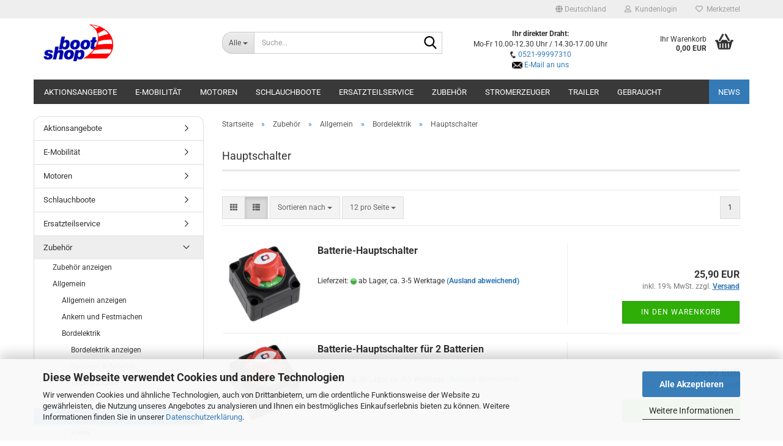

--- FILE ---
content_type: text/html; charset=utf-8
request_url: https://www.bootshop-online.shop/de/zubehoer/allgemein/bordelektrik/hauptschalter/
body_size: 32837
content:





	<!DOCTYPE html>
	<html xmlns="http://www.w3.org/1999/xhtml" dir="ltr" lang="de">
		
			<head>
				
					
					<!--

					=========================================================
					Shopsoftware by Gambio GmbH (c) 2005-2023 [www.gambio.de]
					=========================================================

					Gambio GmbH offers you highly scalable E-Commerce-Solutions and Services.
					The Shopsoftware is redistributable under the GNU General Public License (Version 2) [http://www.gnu.org/licenses/gpl-2.0.html].
					based on: E-Commerce Engine Copyright (c) 2006 xt:Commerce, created by Mario Zanier & Guido Winger and licensed under GNU/GPL.
					Information and contribution at http://www.xt-commerce.com

					=========================================================
					Please visit our website: www.gambio.de
					=========================================================

					-->
				

                
    

                    
                

				
					<meta name="viewport" content="width=device-width, initial-scale=1, minimum-scale=1.0" />
				

				
					<meta http-equiv="Content-Type" content="text/html; charset=utf-8" />
		<meta name="language" content="de" />
		<meta name='audience' content='alle' />
		<meta name='author' content='Stefan Brinker' />
		<meta name='copyright' content='Bootshop-Isselhorst' />
		<meta name='publisher' content='Stefan Brinker' />
		<meta name="keywords" content="Bombard, Talamex, Zodiac, Schlauchboote, Bombard-Schlauchboote, Talamex-Schlauchboote, Zodiac-Schlauchboote, AKA-Marine, Schlauchboote, Buster-Aluboote, Suzuki, Yamaha, Aussenbordmotoren, Bootsanhänger, Bootstrailer, Wasserski, Fun, Freizeit, Gütersloh, Bielefeld, Ersatzteilservice für Yamaha, Ersatzteilservice für Suzuki, Schlauchboot-Reparatur, Bootsmotor-Reparatur" />
		<meta name="description" content="Ihr Partner für Schlauchboote der Marken Avon, Bombard, Ribeye, Talamex, Zodiac. Service &amp; Verkauf für Aussenbordmotoren von Suzuki und Yamaha." />
		<meta property="og:description" content="Ihr Partner für Schlauchboote der Marken Avon, Bombard, Ribeye, Talamex, Zodiac. Service &amp; Verkauf für Aussenbordmotoren von Suzuki und Yamaha." />
		<meta property="og:image" content="https://www.bootshop-online.shop/images/categories/og/" />
		<meta property="og:title" content="Hauptschalter" />
		<meta property="og:type" content="product.group" />
		<title>Hauptschalter | Bootshop Isselhorst - Ihr Wassersport-Partner für Bombard, Ribeye, Talamex, Zodiac Schlauchboote, AKA-Marine, Buster Aluboote, Suzuki, Yamaha Aussenbordmotoren, Gebrauchtboote, Gebrauchtmotoren, Ersatzteilservice, Reparaturservice</title>

				

								
									

				
					<base href="https://www.bootshop-online.shop/" />
				

				
											
							<link rel="shortcut icon" href="https://www.bootshop-online.shop/images/logos/favicon.ico" type="image/x-icon" />
						
									

				
											
							<link rel="apple-touch-icon" href="https://www.bootshop-online.shop/images/logos/favicon.png" />
						
									

				
											
							<link id="main-css" type="text/css" rel="stylesheet" href="public/theme/styles/system/main.min.css?bust=1763463876" />
						
									

				
					<meta name="robots" content="index,follow" />
		<link rel="canonical" href="https://www.bootshop-online.shop/de/zubehoer/allgemein/bordelektrik/hauptschalter/" />
		<meta property="og:url" content="https://www.bootshop-online.shop/de/zubehoer/allgemein/bordelektrik/hauptschalter/">
		<script src="https://cdn.gambiohub.com/sdk/1.2.0/dist/bundle.js"></script><script>var payPalText = {"ecsNote":"Bitte w\u00e4hlen Sie ihre gew\u00fcnschte PayPal-Zahlungsweise.","paypalUnavailable":"PayPal steht f\u00fcr diese Transaktion im Moment nicht zur Verf\u00fcgung.","errorContinue":"weiter","continueToPayPal":"Weiter mit","errorCheckData":"Es ist ein Fehler aufgetreten. Bitte \u00fcberpr\u00fcfen Sie Ihre Eingaben."};var payPalButtonSettings = {"env":"live","commit":false,"style":{"label":"checkout","shape":"rect","color":"silver","layout":"vertical","tagline":false},"locale":"","fundingCardAllowed":true,"fundingELVAllowed":true,"fundingCreditAllowed":false,"createPaymentUrl":"https:\/\/www.bootshop-online.shop\/shop.php?do=PayPalHub\/CreatePayment&initiator=ecs","authorizedPaymentUrl":"https:\/\/www.bootshop-online.shop\/shop.php?do=PayPalHub\/AuthorizedPayment&initiator=ecs","checkoutUrl":"https:\/\/www.bootshop-online.shop\/shop.php?do=PayPalHub\/RedirectGuest","useVault":false,"jssrc":"https:\/\/www.paypal.com\/sdk\/js?client-id=AVEjCpwSc-e9jOY8dHKoTUckaKtPo0shiwe_T2rKtxp30K4TYGRopYjsUS6Qmkj6bILd7Nt72pbMWCXe&commit=false&intent=capture&components=buttons%2Cmarks%2Cmessages%2Cfunding-eligibility%2Cgooglepay%2Capplepay%2Ccard-fields&integration-date=2021-11-25&enable-funding=paylater&merchant-id=DQSPP4RRBJ8G4&currency=EUR","partnerAttributionId":"GambioGmbH_Cart_Hub_PPXO","createOrderUrl":"https:\/\/www.bootshop-online.shop\/shop.php?do=PayPalHub\/CreateOrder&initiator=ecs","getOrderUrl":"https:\/\/www.bootshop-online.shop\/shop.php?do=PayPalHub\/GetOrder","approvedOrderUrl":"https:\/\/www.bootshop-online.shop\/shop.php?do=PayPalHub\/ApprovedOrder&initiator=ecs","paymentApproved":false,"developmentMode":false,"cartAmount":0};var jsShoppingCart = {"languageCode":"de","verifySca":"https:\/\/www.bootshop-online.shop\/shop.php?do=PayPalHub\/VerifySca","totalAmount":"0.00","currency":"EUR","env":"live","commit":false,"style":{"label":"checkout","shape":"rect","color":"silver","layout":"vertical","tagline":false},"locale":"","fundingCardAllowed":true,"fundingELVAllowed":true,"fundingCreditAllowed":false,"createPaymentUrl":"https:\/\/www.bootshop-online.shop\/shop.php?do=PayPalHub\/CreatePayment&initiator=ecs","authorizedPaymentUrl":"https:\/\/www.bootshop-online.shop\/shop.php?do=PayPalHub\/AuthorizedPayment&initiator=ecs","checkoutUrl":"https:\/\/www.bootshop-online.shop\/shop.php?do=PayPalHub\/RedirectGuest","useVault":false,"jssrc":"https:\/\/www.paypal.com\/sdk\/js?client-id=AVEjCpwSc-e9jOY8dHKoTUckaKtPo0shiwe_T2rKtxp30K4TYGRopYjsUS6Qmkj6bILd7Nt72pbMWCXe&commit=false&intent=capture&components=buttons%2Cmarks%2Cmessages%2Cfunding-eligibility%2Cgooglepay%2Capplepay%2Ccard-fields&integration-date=2021-11-25&enable-funding=paylater&merchant-id=DQSPP4RRBJ8G4&currency=EUR","partnerAttributionId":"GambioGmbH_Cart_Hub_PPXO","createOrderUrl":"https:\/\/www.bootshop-online.shop\/shop.php?do=PayPalHub\/CreateOrder&initiator=ecs","getOrderUrl":"https:\/\/www.bootshop-online.shop\/shop.php?do=PayPalHub\/GetOrder","approvedOrderUrl":"https:\/\/www.bootshop-online.shop\/shop.php?do=PayPalHub\/ApprovedOrder&initiator=ecs","paymentApproved":false,"developmentMode":false,"cartAmount":0};var payPalBannerSettings = {"useVault":false,"jssrc":"https:\/\/www.paypal.com\/sdk\/js?client-id=AVEjCpwSc-e9jOY8dHKoTUckaKtPo0shiwe_T2rKtxp30K4TYGRopYjsUS6Qmkj6bILd7Nt72pbMWCXe&commit=false&intent=capture&components=buttons%2Cmarks%2Cmessages%2Cfunding-eligibility%2Cgooglepay%2Capplepay%2Ccard-fields&integration-date=2021-11-25&enable-funding=paylater&merchant-id=DQSPP4RRBJ8G4&currency=EUR","partnerAttributionId":"GambioGmbH_Cart_Hub_PPXO","positions":{"cartBottom":{"placement":"cart","style":{"layout":"text","logo":{"type":"primary"},"text":{"color":"black"},"color":"blue","ratio":"1x1"}},"product":{"placement":"product","style":{"layout":"text","logo":{"type":"primary"},"text":{"color":"black"},"color":"blue","ratio":"1x1"}}},"currency":"EUR","cartAmount":0};</script><script id="paypalconsent" type="application/json">{"purpose_id":null}</script><script src="GXModules/Gambio/Hub/Shop/Javascript/PayPalLoader-bust_1758266147.js" async></script><link rel="stylesheet" href="https://cdn.gambiohub.com/sdk/1.2.0/dist/css/gambio_hub.css">
				

				
									

				
									

			</head>
		
		
			<body class="page-index-type-c24 page-index-type-gm_boosted_category page-index-type-language page-index-type-cat page-index-type-cPath"
				  data-gambio-namespace="https://www.bootshop-online.shop/public/theme/javascripts/system"
				  data-jse-namespace="https://www.bootshop-online.shop/JSEngine/build"
				  data-gambio-controller="initialize"
				  data-gambio-widget="input_number responsive_image_loader transitions header image_maps modal history dropdown core_workarounds anchor"
				  data-input_number-separator=","
					>

				
					
				

				
									

				
									
		




	



	
		<div id="outer-wrapper" >
			
				<header id="header" class="navbar">
					
	





	<div id="topbar-container">
						
		
					

		
			<div class="navbar-topbar">
				
					<nav data-gambio-widget="menu link_crypter" data-menu-switch-element-position="false" data-menu-events='{"desktop": ["click"], "mobile": ["click"]}' data-menu-ignore-class="dropdown-menu">
						<ul class="nav navbar-nav navbar-right" data-menu-replace="partial">

                            <li class="navbar-topbar-item">
                                <ul id="secondaryNavigation" class="nav navbar-nav ignore-menu">
                                                                    </ul>

                                <script id="secondaryNavigation-menu-template" type="text/mustache">
                                    
                                        <ul id="secondaryNavigation" class="nav navbar-nav">
                                            <li v-for="(item, index) in items" class="navbar-topbar-item hidden-xs content-manager-item">
                                                <a href="javascript:;" :title="item.title" @click="goTo(item.content)">
                                                    <span class="fa fa-arrow-circle-right visble-xs-block"></span>
                                                    {{item.title}}
                                                </a>
                                            </li>
                                        </ul>
                                    
                                </script>
                            </li>

							
															

							
															

							
															

							
															

							
															

															<li class="dropdown navbar-topbar-item first">

									
																					
												<a href="#" class="dropdown-toggle" data-toggle-hover="dropdown" role="button" aria-label="" title="">
													
														<span class="hidden-xs">
															
																																	
																		<span class="fa fa-globe"></span>
																	
																															

															Deutschland
														</span>
													
													
														<span class="visible-xs-block">
															&nbsp;Lieferland
														</span>
													
												</a>
											
																			

									<ul class="level_2 dropdown-menu ignore-menu arrow-top">
										<li class="arrow"></li>
										<li>
											
												<form action="/de/zubehoer/allgemein/bordelektrik/hauptschalter/" method="POST" class="form-horizontal">

													
																											

													
																											

													
																													
																<div class="form-group">
																	<label style="display: inline">Lieferland
																	    
	<select name="switch_country" class="form-control">
					
				<option value="BE" >Belgien</option>
			
					
				<option value="BG" >Bulgarien</option>
			
					
				<option value="DE" selected>Deutschland</option>
			
					
				<option value="DK" >Dänemark</option>
			
					
				<option value="EE" >Estland</option>
			
					
				<option value="FI" >Finnland</option>
			
					
				<option value="FR" >Frankreich</option>
			
					
				<option value="GR" >Griechenland</option>
			
					
				<option value="IE" >Irland</option>
			
					
				<option value="IT" >Italien</option>
			
					
				<option value="HR" >Kroatien</option>
			
					
				<option value="LV" >Lettland</option>
			
					
				<option value="LT" >Litauen</option>
			
					
				<option value="LU" >Luxemburg</option>
			
					
				<option value="NL" >Niederlande</option>
			
					
				<option value="AT" >Österreich</option>
			
					
				<option value="PL" >Polen</option>
			
					
				<option value="PT" >Portugal</option>
			
					
				<option value="RO" >Rumänien</option>
			
					
				<option value="SE" >Schweden</option>
			
					
				<option value="CH" >Schweiz</option>
			
					
				<option value="SK" >Slowakei (Slowakische Republik)</option>
			
					
				<option value="SI" >Slowenien</option>
			
					
				<option value="ES" >Spanien</option>
			
					
				<option value="CZ" >Tschechische Republik</option>
			
					
				<option value="HU" >Ungarn</option>
			
			</select>

                                                                    </label
																</div>
															
																											

													
														<div class="dropdown-footer row">
															<input type="submit" class="btn btn-primary btn-block" value="Speichern" title="Speichern" />
														</div>
													

													

												</form>
											
										</li>
									</ul>
								</li>
							
							
																	
										<li class="dropdown navbar-topbar-item">
											<a title="Anmeldung" href="/de/zubehoer/allgemein/bordelektrik/hauptschalter/#" class="dropdown-toggle" data-toggle-hover="dropdown" role="button" aria-label="Kundenlogin">
												
																											
															<span class="fa fa-user-o"></span>
														
																									

												&nbsp;Kundenlogin
											</a>
											




	<ul class="dropdown-menu dropdown-menu-login arrow-top">
		
			<li class="arrow"></li>
		
		
		
			<li class="dropdown-header hidden-xs">Kundenlogin</li>
		
		
		
			<li>
				<form action="https://www.bootshop-online.shop/de/login.php?action=process" method="post" class="form-horizontal">
					<input type="hidden" name="return_url" value="https://www.bootshop-online.shop/de/zubehoer/allgemein/bordelektrik/hauptschalter/">
					<input type="hidden" name="return_url_hash" value="55d260a1a0db122015841f3c5c9704a3bba619f4e369d619afc06679d612d226">
					
						<div class="form-group">
                            <label for="box-login-dropdown-login-username" class="form-control sr-only">E-Mail</label>
							<input autocomplete="username" type="email" id="box-login-dropdown-login-username" oninvalid="this.setCustomValidity('Bitte geben Sie eine korrekte Emailadresse ein.')" class="form-control" placeholder="E-Mail" name="email_address" />
						</div>
					
					
                        <div class="form-group password-form-field" data-gambio-widget="show_password">
                            <label for="box-login-dropdown-login-password" class="form-control sr-only">Passwort</label>
                            <input autocomplete="current-password" type="password" id="box-login-dropdown-login-password" class="form-control" placeholder="Passwort" name="password" />
                            <button class="btn show-password hidden" type="button">
                                <i class="fa fa-eye" aria-hidden="true"></i>
                                <span class="sr-only">Toggle Password View</span>
                            </button>
                        </div>
					
					
						<div class="dropdown-footer row">
							
	
								
									<input type="submit" class="btn btn-primary btn-block" value="Anmelden" />
								
								<ul>
									
										<li>
											<a title="Konto erstellen" href="https://www.bootshop-online.shop/de/shop.php?do=CreateRegistree">
												Konto erstellen
											</a>
										</li>
									
									
										<li>
											<a title="Passwort vergessen?" href="https://www.bootshop-online.shop/de/password_double_opt.php">
												Passwort vergessen?
											</a>
										</li>
									
								</ul>
							
	

			<div class="dropdown-sso"
                     type="as-oil"
             data-purposes="5"
             data-managed="as-oil"
             style="display: none;"
                >
			<div class="separator">
				<span>Schnelle Anmeldung mit</span>
			</div>
			<div class="row">
									<div class="col-xs-3">
						<a class="sso-link sso-link-google" title="Google" href="https://www.bootshop-online.shop/shop.php?do=SingleSignOn/Redirect&amp;return_url=https%3A%2F%2Fwww.bootshop-online.shop%2Fde%2Fzubehoer%2Fallgemein%2Fbordelektrik%2Fhauptschalter%2F&amp;return_url_hash=55d260a1a0db122015841f3c5c9704a3bba619f4e369d619afc06679d612d226&amp;service=google">
							<i class="ssoicon fa fa-google" aria-hidden="true"></i>
						</a>
					</div>
													<div class="col-xs-3">
						<a class="sso-link sso-link-facebook" title="Facebook" href="https://www.bootshop-online.shop/shop.php?do=SingleSignOn/Redirect&amp;return_url=https%3A%2F%2Fwww.bootshop-online.shop%2Fde%2Fzubehoer%2Fallgemein%2Fbordelektrik%2Fhauptschalter%2F&amp;return_url_hash=55d260a1a0db122015841f3c5c9704a3bba619f4e369d619afc06679d612d226&amp;service=facebook">
							<i class="ssoicon fa fa-facebook-official" aria-hidden="true"></i>
						</a>
					</div>
															</div>
		</div>
	
						</div>
					
				</form>
			</li>
		
	</ul>


										</li>
									
															

							
																	
										<li class="navbar-topbar-item">
											<a href="https://www.bootshop-online.shop/de/wish_list.php" title="Merkzettel anzeigen" aria-label="Merkzettel">
												
																											
															<span class="fa fa-heart-o"></span>
														
																									

												&nbsp;Merkzettel
											</a>
										</li>
									
															

							
						</ul>
					</nav>
				
			</div>
		
	</div>




	<div class="inside">

		<div class="row">

		
												
			<div class="navbar-header" data-gambio-widget="mobile_menu">
									
							
		<div id="navbar-brand" class="navbar-brand">
			<a href="https://www.bootshop-online.shop/de/" title="Bootshop-Online - Ihr Wassersportpartner in Bielefeld">
				<img id="main-header-logo" class="img-responsive" src="https://www.bootshop-online.shop/images/logos/logo_gambio_logo.png" alt="Bootshop-Online - Ihr Wassersportpartner in Bielefeld-Logo">
			</a>
		</div>
	
					
								
					
	
	
			
	
		<button type="button" class="navbar-toggle" aria-label="navigationbar toggle button" data-mobile_menu-target="#categories .navbar-collapse"
		        data-mobile_menu-body-class="categories-open" data-mobile_menu-toggle-content-visibility>
			<img src="public/theme/images/svgs/bars.svg" class="gx-menu svg--inject" alt="menu bars icon">
		</button>
	
	
	
		<button type="button" class="navbar-toggle cart-icon" data-mobile_menu-location="shopping_cart.php">
			<img src="public/theme/images/svgs/basket.svg" class="gx-cart-basket svg--inject" alt="shopping cart icon">
			<span class="cart-products-count hidden">
				0
			</span>
		</button>
	
	
			
			<button type="button" class="navbar-toggle" aria-label="searchbar toggle button" data-mobile_menu-target=".navbar-search" data-mobile_menu-body-class="search-open"
					data-mobile_menu-toggle-content-visibility>
				<img src="public/theme/images/svgs/search.svg" class="gx-search svg--inject" alt="search icon">
			</button>
		
	
				
			</div>
		

		
							






	<div data-comfort_search-namespace="GXModules/Gambio/ComfortSearch/Shop/Javascript"
		 data-comfort_search-controller="comfort_search_result"
		 data-comfort_search_result-replaceSuggestionLayout="0">
		
	<div class="navbar-search collapse">

		
						<p class="navbar-search-header dropdown-header">Suche</p>
		

		
			<form role="search" action="de/advanced_search_result.php" method="get" >

				<div class="navbar-search-input-group input-group">
					<div class="navbar-search-input-group-btn input-group-btn custom-dropdown" data-dropdown-trigger-change="false" data-dropdown-trigger-no-change="false">

						
							<button aria-label="Suche..." type="button" class="btn btn-default dropdown-toggle" data-toggle="dropdown" aria-haspopup="true" aria-expanded="false">
								<span class="dropdown-name">Alle</span> <span class="caret"></span>
							</button>
						

						
															
									<ul class="dropdown-menu">
																				
												<li><a href="#" data-rel="0">Alle</a></li>
											
																							
													<li><a href="#" data-rel="106">Aktionsangebote</a></li>
												
																							
													<li><a href="#" data-rel="349">E-Mobilität</a></li>
												
																							
													<li><a href="#" data-rel="4">Motoren</a></li>
												
																							
													<li><a href="#" data-rel="2">Schlauchboote</a></li>
												
																							
													<li><a href="#" data-rel="93">Ersatzteilservice</a></li>
												
																							
													<li><a href="#" data-rel="6">Zubehör</a></li>
												
																							
													<li><a href="#" data-rel="117">Trailer</a></li>
												
																							
													<li><a href="#" data-rel="80">Gebraucht</a></li>
												
																														</ul>
								
													

						
															
                                    <label for="top-search-button-categories-id" class="sr-only">Alle</label>
									<select id="top-search-button-categories-id" name="categories_id">
										<option value="0">Alle</option>
																																	
													<option value="106">Aktionsangebote</option>
												
																							
													<option value="349">E-Mobilität</option>
												
																							
													<option value="4">Motoren</option>
												
																							
													<option value="2">Schlauchboote</option>
												
																							
													<option value="93">Ersatzteilservice</option>
												
																							
													<option value="6">Zubehör</option>
												
																							
													<option value="117">Trailer</option>
												
																							
													<option value="80">Gebraucht</option>
												
																														</select>
								
													

					</div>
					<input type="text" id="search-field-input" name="keywords" placeholder="Suche..." class="form-control search-input" autocomplete="off" />
					
					<button aria-label="Suche..." type="submit" class="form-control-feedback">
						<img src="public/theme/images/svgs/search.svg" class="gx-search-input svg--inject" alt="search icon">
					</button>
					

                    <label for="search-field-input" class="control-label sr-only">Suche...</label>
					

				</div>


									<input type="hidden" value="1" name="inc_subcat" />
				
				
					<div class="navbar-search-footer visible-xs-block">
						
							<button class="btn btn-primary btn-block" type="submit">
								Suche...
							</button>
						
						
							<a href="advanced_search.php" class="btn btn-default btn-block" title="Erweiterte Suche">
								Erweiterte Suche
							</a>
						
					</div>
				

				<div class="search-result-container"></div>

			</form>
		
	</div>

	</div>


					

		
							
					
	<div class="custom-container">
		
			<div class="inside">
				
											
							&nbsp;
<center><strong>Ihr direkter Draht:</strong><br />
Mo-Fr&nbsp;10.00-12.30 Uhr / 14.30-17.00 Uhr<br />
<img alt="" src="images/telefonsymbol.png" style="width: 11px; height: 11px;" /> <a href="tel:0521-99997310">0521-99997310</a><br />
<img alt="" src="images/mailsymbol.png" style="width: 17px; height: 11px;" /> <a href="mailto:bestellung@bootshop-online.shop?subject=Anfrage%20an%20Bootshop-Online.shop">E-Mail an uns</a></center>

						
									
			</div>
		
	</div>
				
					

		
    		<!-- layout_header honeygrid -->
							
					


	<nav id="cart-container" class="navbar-cart" data-gambio-widget="menu cart_dropdown" data-menu-switch-element-position="false">
		
			<ul class="cart-container-inner">
				
					<li>
						<a href="https://www.bootshop-online.shop/de/shopping_cart.php" class="dropdown-toggle">
							
								<img src="public/theme/images/svgs/basket.svg" alt="shopping cart icon" class="gx-cart-basket svg--inject">
								<span class="cart">
									Ihr Warenkorb<br />
									<span class="products">
										0,00 EUR
									</span>
								</span>
							
							
																	<span class="cart-products-count hidden">
										
									</span>
															
						</a>

						
							



	<ul class="dropdown-menu arrow-top cart-dropdown cart-empty">
		
			<li class="arrow"></li>
		
	
		
					
	
		
            <script>
            function ga4ViewCart() {
                console.log('GA4 is disabled');
            }
        </script>
    
			<li class="cart-dropdown-inside">
		
				
									
				
									
						<div class="cart-empty">
							Sie haben noch keine Artikel in Ihrem Warenkorb.
						</div>
					
								
			</li>
		
	</ul>
						
					</li>
				
			</ul>
		
	</nav>

				
					

		</div>

	</div>









	<noscript>
		<div class="alert alert-danger noscript-notice" role="alert">
			JavaScript ist in Ihrem Browser deaktiviert. Aktivieren Sie JavaScript, um alle Funktionen des Shops nutzen und alle Inhalte sehen zu können.
		</div>
	</noscript>



			
						


	<div id="categories">
		<div class="navbar-collapse collapse">
			
				<nav class="navbar-default navbar-categories" data-gambio-widget="menu">
					
						<ul class="level-1 nav navbar-nav">
                             
															
									<li class="dropdown level-1-child" data-id="106">
										
											<a class="dropdown-toggle" href="https://www.bootshop-online.shop/de/aktionsangebote/" title="Aktionsangebote">
												
													Aktionsangebote
												
																							</a>
										
										
										
																							
													<ul data-level="2" class="level-2 dropdown-menu dropdown-menu-child">
														
															<li class="enter-category hidden-sm hidden-md hidden-lg show-more">
																
																	<a class="dropdown-toggle" href="https://www.bootshop-online.shop/de/aktionsangebote/" title="Aktionsangebote">
																		
																			Aktionsangebote anzeigen
																		
																	</a>
																
															</li>
														
														
																																																																																																																																																																																																																																																																											
																													
																															
																	<li class="level-2-child">
																		<a href="https://www.bootshop-online.shop/de/aktionsangebote/rib-specialpakete/" title="RIB-Specialpakete">
																			RIB-Specialpakete
																		</a>
																																			</li>
																
																															
																	<li class="level-2-child">
																		<a href="https://www.bootshop-online.shop/de/aktionsangebote/schlauchboote-mit-motor/" title="Schlauchbootpakete">
																			Schlauchbootpakete
																		</a>
																																			</li>
																
																															
																	<li class="level-2-child">
																		<a href="https://www.bootshop-online.shop/de/aktionsangebote/schlauchboote-236/" title="Schlauchboote">
																			Schlauchboote
																		</a>
																																			</li>
																
																															
																	<li class="level-2-child">
																		<a href="https://www.bootshop-online.shop/de/aktionsangebote/phantom-yachts/" title="Phantom-Yachts">
																			Phantom-Yachts
																		</a>
																																			</li>
																
																													
																												
														
															<li class="enter-category hidden-more hidden-xs">
																<a class="dropdown-toggle col-xs-6"
																   href="https://www.bootshop-online.shop/de/aktionsangebote/"
																   title="Aktionsangebote">Aktionsangebote anzeigen</a>
							
																<span class="close-menu-container col-xs-6">
																	<span class="close-flyout">
																		<i class="fa fa-close"></i>
																	</span>
																</span>
															</li>
														
													
													</ul>
												
																					
										
									</li>
								
															
									<li class="level-1-child" data-id="349">
										
											<a class="dropdown-toggle" href="https://www.bootshop-online.shop/de/boote-mit-elektromotoren/" title="E-Mobilität">
												
													E-Mobilität
												
																							</a>
										
										
										
																					
										
									</li>
								
															
									<li class="dropdown level-1-child" data-id="4">
										
											<a class="dropdown-toggle" href="https://www.bootshop-online.shop/de/aussenbordmotoren/" title="Motoren">
												
													Motoren
												
																							</a>
										
										
										
																							
													<ul data-level="2" class="level-2 dropdown-menu dropdown-menu-child">
														
															<li class="enter-category hidden-sm hidden-md hidden-lg show-more">
																
																	<a class="dropdown-toggle" href="https://www.bootshop-online.shop/de/aussenbordmotoren/" title="Motoren">
																		
																			Motoren anzeigen
																		
																	</a>
																
															</li>
														
														
																																																																																																																																																																																																																																																																											
																													
																															
																	<li class="dropdown level-2-child">
																		<a href="https://www.bootshop-online.shop/de/aussenbordmotoren/suzuki-124/" title="Suzuki">
																			Suzuki
																		</a>
																																					<ul  data-level="3" class="level-3 dropdown-menu dropdown-menu-child">
																				<li class="enter-category">
																					<a href="https://www.bootshop-online.shop/de/aussenbordmotoren/suzuki-124/" title="Suzuki" class="dropdown-toggle">
																						Suzuki anzeigen
																					</a>
																				</li>
																																									
																						<li class="level-3-child">
																							<a href="https://www.bootshop-online.shop/de/aussenbordmotoren/suzuki-124/df2-5/" title="DF 2,5">
																								DF 2,5
																							</a>
																						</li>
																					
																																									
																						<li class="level-3-child">
																							<a href="https://www.bootshop-online.shop/de/aussenbordmotoren/suzuki-124/df-4a-df-6a/" title="DF 4A - DF 6A">
																								DF 4A - DF 6A
																							</a>
																						</li>
																					
																																									
																						<li class="level-3-child">
																							<a href="https://www.bootshop-online.shop/de/aussenbordmotoren/suzuki-124/df-8a/" title="DF 8A">
																								DF 8A
																							</a>
																						</li>
																					
																																									
																						<li class="level-3-child">
																							<a href="https://www.bootshop-online.shop/de/aussenbordmotoren/suzuki-124/df-9-9b-df-15a-df-20a-205/" title="DF 9.9B - DF 20A">
																								DF 9.9B - DF 20A
																							</a>
																						</li>
																					
																																									
																						<li class="level-3-child">
																							<a href="https://www.bootshop-online.shop/de/aussenbordmotoren/suzuki-124/df25a-d30a/" title="DF 25A - DF 30A">
																								DF 25A - DF 30A
																							</a>
																						</li>
																					
																																									
																						<li class="level-3-child">
																							<a href="https://www.bootshop-online.shop/de/aussenbordmotoren/suzuki-124/df-40a-df-60a/" title="DF 40A - DF 60A">
																								DF 40A - DF 60A
																							</a>
																						</li>
																					
																																									
																						<li class="level-3-child">
																							<a href="https://www.bootshop-online.shop/de/aussenbordmotoren/suzuki-124/df-70a-df-90a/" title="DF 70A - DF 90A">
																								DF 70A - DF 90A
																							</a>
																						</li>
																					
																																									
																						<li class="level-3-child">
																							<a href="https://www.bootshop-online.shop/de/aussenbordmotoren/suzuki-124/df-100a-df-140a/" title="DF 100 - DF 140">
																								DF 100 - DF 140
																							</a>
																						</li>
																					
																																									
																						<li class="level-3-child">
																							<a href="https://www.bootshop-online.shop/de/aussenbordmotoren/suzuki-124/df-150ap-df-200ap/" title="DF 150AP - DF 200AP">
																								DF 150AP - DF 200AP
																							</a>
																						</li>
																					
																																									
																						<li class="level-3-child">
																							<a href="https://www.bootshop-online.shop/de/aussenbordmotoren/suzuki-124/category-210/" title="DF 250AP - DF 300AP">
																								DF 250AP - DF 300AP
																							</a>
																						</li>
																					
																																									
																						<li class="level-3-child">
																							<a href="https://www.bootshop-online.shop/de/aussenbordmotoren/suzuki-124/high-energy-rotation/" title="High Energy Rotation">
																								High Energy Rotation
																							</a>
																						</li>
																					
																																									
																						<li class="level-3-child">
																							<a href="https://www.bootshop-online.shop/de/aussenbordmotoren/suzuki-124/stealth-line/" title="Stealth Line">
																								Stealth Line
																							</a>
																						</li>
																					
																																							</ul>
																																			</li>
																
																															
																	<li class="dropdown level-2-child">
																		<a href="https://www.bootshop-online.shop/de/aussenbordmotoren/yamaha/" title="Yamaha">
																			Yamaha
																		</a>
																																					<ul  data-level="3" class="level-3 dropdown-menu dropdown-menu-child">
																				<li class="enter-category">
																					<a href="https://www.bootshop-online.shop/de/aussenbordmotoren/yamaha/" title="Yamaha" class="dropdown-toggle">
																						Yamaha anzeigen
																					</a>
																				</li>
																																									
																						<li class="level-3-child">
																							<a href="https://www.bootshop-online.shop/de/aussenbordmotoren/yamaha/f2-5-f6/" title="F2,5">
																								F2,5
																							</a>
																						</li>
																					
																																									
																						<li class="level-3-child">
																							<a href="https://www.bootshop-online.shop/de/aussenbordmotoren/yamaha/F4/" title="F4 - F6">
																								F4 - F6
																							</a>
																						</li>
																					
																																									
																						<li class="level-3-child">
																							<a href="https://www.bootshop-online.shop/de/aussenbordmotoren/yamaha/f8-f9-9/" title="F8 - F9.9">
																								F8 - F9.9
																							</a>
																						</li>
																					
																																									
																						<li class="level-3-child">
																							<a href="https://www.bootshop-online.shop/de/aussenbordmotoren/yamaha/f15/" title="F15">
																								F15
																							</a>
																						</li>
																					
																																									
																						<li class="level-3-child">
																							<a href="https://www.bootshop-online.shop/de/aussenbordmotoren/yamaha/Yamaha-F20G-F25G/" title="F20 - F25">
																								F20 - F25
																							</a>
																						</li>
																					
																																									
																						<li class="level-3-child">
																							<a href="https://www.bootshop-online.shop/de/aussenbordmotoren/yamaha/f30-f40/" title="F30 - F40">
																								F30 - F40
																							</a>
																						</li>
																					
																																									
																						<li class="level-3-child">
																							<a href="https://www.bootshop-online.shop/de/aussenbordmotoren/yamaha/f50-f60/" title="F50 - F60">
																								F50 - F60
																							</a>
																						</li>
																					
																																									
																						<li class="level-3-child">
																							<a href="https://www.bootshop-online.shop/de/aussenbordmotoren/yamaha/f70/" title="F70">
																								F70
																							</a>
																						</li>
																					
																																									
																						<li class="level-3-child">
																							<a href="https://www.bootshop-online.shop/de/aussenbordmotoren/yamaha/f80-f100/" title="F80 - F100">
																								F80 - F100
																							</a>
																						</li>
																					
																																									
																						<li class="level-3-child">
																							<a href="https://www.bootshop-online.shop/de/aussenbordmotoren/yamaha/category-219/" title="F115 - F130">
																								F115 - F130
																							</a>
																						</li>
																					
																																									
																						<li class="level-3-child">
																							<a href="https://www.bootshop-online.shop/de/aussenbordmotoren/yamaha/f150/" title="F150">
																								F150
																							</a>
																						</li>
																					
																																									
																						<li class="level-3-child">
																							<a href="https://www.bootshop-online.shop/de/aussenbordmotoren/yamaha/f175-f200/" title="F175 - F200">
																								F175 - F200
																							</a>
																						</li>
																					
																																									
																						<li class="level-3-child">
																							<a href="https://www.bootshop-online.shop/de/aussenbordmotoren/yamaha/f225-f300-361/" title="F225 - F300 V6">
																								F225 - F300 V6
																							</a>
																						</li>
																					
																																									
																						<li class="level-3-child">
																							<a href="https://www.bootshop-online.shop/de/aussenbordmotoren/yamaha/Yamaha-XTO-OFFSHORE/" title="F375 - F425 XTO OFFSHORE">
																								F375 - F425 XTO OFFSHORE
																							</a>
																						</li>
																					
																																									
																						<li class="level-3-child">
																							<a href="https://www.bootshop-online.shop/de/aussenbordmotoren/yamaha/f90-f175-v-max-sho/" title="VF90 - VF175 V MAX SHO">
																								VF90 - VF175 V MAX SHO
																							</a>
																						</li>
																					
																																									
																						<li class="level-3-child">
																							<a href="https://www.bootshop-online.shop/de/aussenbordmotoren/yamaha/ft8-ft60-high-trust/" title="FT8 - FT60 High Trust">
																								FT8 - FT60 High Trust
																							</a>
																						</li>
																					
																																									
																						<li class="level-3-child">
																							<a href="https://www.bootshop-online.shop/de/aussenbordmotoren/yamaha/elektromotoren-341/" title="Elektromotoren">
																								Elektromotoren
																							</a>
																						</li>
																					
																																									
																						<li class="level-3-child">
																							<a href="https://www.bootshop-online.shop/de/aussenbordmotoren/yamaha/flexible-rigging-kits/" title="Flexible Rigging Kits">
																								Flexible Rigging Kits
																							</a>
																						</li>
																					
																																							</ul>
																																			</li>
																
																															
																	<li class="dropdown level-2-child">
																		<a href="https://www.bootshop-online.shop/de/aussenbordmotoren/epropulsion/" title="ePropulsion">
																			ePropulsion
																		</a>
																																					<ul  data-level="3" class="level-3 dropdown-menu dropdown-menu-child">
																				<li class="enter-category">
																					<a href="https://www.bootshop-online.shop/de/aussenbordmotoren/epropulsion/" title="ePropulsion" class="dropdown-toggle">
																						ePropulsion anzeigen
																					</a>
																				</li>
																																									
																						<li class="level-3-child">
																							<a href="https://www.bootshop-online.shop/de/aussenbordmotoren/epropulsion/elite/" title="eLite">
																								eLite
																							</a>
																						</li>
																					
																																									
																						<li class="level-3-child">
																							<a href="https://www.bootshop-online.shop/de/aussenbordmotoren/epropulsion/epropulsion-spirit-1/" title="Spirit 1.0">
																								Spirit 1.0
																							</a>
																						</li>
																					
																																									
																						<li class="level-3-child">
																							<a href="https://www.bootshop-online.shop/de/aussenbordmotoren/epropulsion/epropulsion-navy/" title="Navy 3.0 / 6.0">
																								Navy 3.0 / 6.0
																							</a>
																						</li>
																					
																																									
																						<li class="level-3-child">
																							<a href="https://www.bootshop-online.shop/de/aussenbordmotoren/epropulsion/pod-antriebe/" title="POD Antriebe">
																								POD Antriebe
																							</a>
																						</li>
																					
																																							</ul>
																																			</li>
																
																															
																	<li class="level-2-child">
																		<a href="https://www.bootshop-online.shop/de/aussenbordmotoren/talamex-141/" title="Talamex">
																			Talamex
																		</a>
																																			</li>
																
																													
																												
														
															<li class="enter-category hidden-more hidden-xs">
																<a class="dropdown-toggle col-xs-6"
																   href="https://www.bootshop-online.shop/de/aussenbordmotoren/"
																   title="Motoren">Motoren anzeigen</a>
							
																<span class="close-menu-container col-xs-6">
																	<span class="close-flyout">
																		<i class="fa fa-close"></i>
																	</span>
																</span>
															</li>
														
													
													</ul>
												
																					
										
									</li>
								
															
									<li class="dropdown level-1-child" data-id="2">
										
											<a class="dropdown-toggle" href="https://www.bootshop-online.shop/de/schlauchboote-zodiac-bombard-talamex-avon/" title="Schlauchboote">
												
													Schlauchboote
												
																							</a>
										
										
										
																							
													<ul data-level="2" class="level-2 dropdown-menu dropdown-menu-child">
														
															<li class="enter-category hidden-sm hidden-md hidden-lg show-more">
																
																	<a class="dropdown-toggle" href="https://www.bootshop-online.shop/de/schlauchboote-zodiac-bombard-talamex-avon/" title="Schlauchboote">
																		
																			Schlauchboote anzeigen
																		
																	</a>
																
															</li>
														
														
																																																																																																																																																																																																																																																																											
																													
																															
																	<li class="dropdown level-2-child">
																		<a href="https://www.bootshop-online.shop/de/schlauchboote-zodiac-bombard-talamex-avon/zodiac/" title="Zodiac">
																			Zodiac
																		</a>
																																					<ul  data-level="3" class="level-3 dropdown-menu dropdown-menu-child">
																				<li class="enter-category">
																					<a href="https://www.bootshop-online.shop/de/schlauchboote-zodiac-bombard-talamex-avon/zodiac/" title="Zodiac" class="dropdown-toggle">
																						Zodiac anzeigen
																					</a>
																				</li>
																																									
																						<li class="level-3-child">
																							<a href="https://www.bootshop-online.shop/de/schlauchboote-zodiac-bombard-talamex-avon/zodiac/limited-edition/" title="Limited Edition">
																								Limited Edition
																							</a>
																						</li>
																					
																																									
																						<li class="level-3-child">
																							<a href="https://www.bootshop-online.shop/de/schlauchboote-zodiac-bombard-talamex-avon/zodiac/cadet/" title="Cadet">
																								Cadet
																							</a>
																						</li>
																					
																																									
																						<li class="level-3-child">
																							<a href="https://www.bootshop-online.shop/de/schlauchboote-zodiac-bombard-talamex-avon/zodiac/nomad-rib-mit-alu-rumpf/" title="NOMAD Rib mit Alu-Rumpf">
																								NOMAD Rib mit Alu-Rumpf
																							</a>
																						</li>
																					
																																									
																						<li class="level-3-child">
																							<a href="https://www.bootshop-online.shop/de/schlauchboote-zodiac-bombard-talamex-avon/zodiac/medline/" title="Medline">
																								Medline
																							</a>
																						</li>
																					
																																									
																						<li class="level-3-child">
																							<a href="https://www.bootshop-online.shop/de/schlauchboote-zodiac-bombard-talamex-avon/zodiac/pro-the-new-generation/" title="Pro - The New Generation">
																								Pro - The New Generation
																							</a>
																						</li>
																					
																																									
																						<li class="level-3-child">
																							<a href="https://www.bootshop-online.shop/de/new-open/" title="Open 4.2 / 4.8">
																								Open 4.2 / 4.8
																							</a>
																						</li>
																					
																																									
																						<li class="level-3-child">
																							<a href="https://www.bootshop-online.shop/de/schlauchboote-zodiac-bombard-talamex-avon/zodiac/zodiac-open/" title="Open 5.5 / 6.5">
																								Open 5.5 / 6.5
																							</a>
																						</li>
																					
																																									
																						<li class="level-3-child">
																							<a href="https://www.bootshop-online.shop/de/schlauchboote-zodiac-bombard-talamex-avon/zodiac/yachtline-deluxe/" title="Yachtline Deluxe">
																								Yachtline Deluxe
																							</a>
																						</li>
																					
																																							</ul>
																																			</li>
																
																															
																	<li class="dropdown level-2-child">
																		<a href="https://www.bootshop-online.shop/de/schlauchboote-zodiac-bombard-talamex-avon/bombard/" title="Bombard">
																			Bombard
																		</a>
																																					<ul  data-level="3" class="level-3 dropdown-menu dropdown-menu-child">
																				<li class="enter-category">
																					<a href="https://www.bootshop-online.shop/de/schlauchboote-zodiac-bombard-talamex-avon/bombard/" title="Bombard" class="dropdown-toggle">
																						Bombard anzeigen
																					</a>
																				</li>
																																									
																						<li class="level-3-child">
																							<a href="https://www.bootshop-online.shop/de/schlauchboote-zodiac-bombard-talamex-avon/bombard/bombard-limited-edition/" title="Limited Edition">
																								Limited Edition
																							</a>
																						</li>
																					
																																									
																						<li class="level-3-child">
																							<a href="https://www.bootshop-online.shop/de/schlauchboote-zodiac-bombard-talamex-avon/bombard/commando/" title="Commando">
																								Commando
																							</a>
																						</li>
																					
																																									
																						<li class="level-3-child">
																							<a href="https://www.bootshop-online.shop/de/schlauchboote-zodiac-bombard-talamex-avon/bombard/explorer/" title="Explorer">
																								Explorer
																							</a>
																						</li>
																					
																																									
																						<li class="level-3-child">
																							<a href="https://www.bootshop-online.shop/de/schlauchboote-zodiac-bombard-talamex-avon/bombard/sunrider/" title="Sunrider">
																								Sunrider
																							</a>
																						</li>
																					
																																							</ul>
																																			</li>
																
																															
																	<li class="dropdown level-2-child">
																		<a href="https://www.bootshop-online.shop/de/schlauchboote-zodiac-bombard-talamex-avon/talamex/" title="Talamex">
																			Talamex
																		</a>
																																					<ul  data-level="3" class="level-3 dropdown-menu dropdown-menu-child">
																				<li class="enter-category">
																					<a href="https://www.bootshop-online.shop/de/schlauchboote-zodiac-bombard-talamex-avon/talamex/" title="Talamex" class="dropdown-toggle">
																						Talamex anzeigen
																					</a>
																				</li>
																																									
																						<li class="level-3-child">
																							<a href="https://www.bootshop-online.shop/de/schlauchboote-zodiac-bombard-talamex-avon/talamex/aqualine/" title="Aqualine">
																								Aqualine
																							</a>
																						</li>
																					
																																									
																						<li class="level-3-child">
																							<a href="https://www.bootshop-online.shop/de/schlauchboote-zodiac-bombard-talamex-avon/talamex/comfortline/" title="Comfortline">
																								Comfortline
																							</a>
																						</li>
																					
																																									
																						<li class="level-3-child">
																							<a href="https://www.bootshop-online.shop/de/schlauchboote-zodiac-bombard-talamex-avon/talamex/greenline/" title="Greenline">
																								Greenline
																							</a>
																						</li>
																					
																																									
																						<li class="level-3-child">
																							<a href="https://www.bootshop-online.shop/de/schlauchboote-zodiac-bombard-talamex-avon/talamex/hd-line/" title="HD-Line">
																								HD-Line
																							</a>
																						</li>
																					
																																									
																						<li class="level-3-child">
																							<a href="https://www.bootshop-online.shop/de/schlauchboote-zodiac-bombard-talamex-avon/talamex/highline/" title="Highline">
																								Highline
																							</a>
																						</li>
																					
																																									
																						<li class="level-3-child">
																							<a href="https://www.bootshop-online.shop/de/schlauchboote-zodiac-bombard-talamex-avon/talamex/[base64]/" title="Rescueline">
																								Rescueline
																							</a>
																						</li>
																					
																																									
																						<li class="level-3-child">
																							<a href="https://www.bootshop-online.shop/de/schlauchboote-zodiac-bombard-talamex-avon/talamex/superlite/" title="Superlite">
																								Superlite
																							</a>
																						</li>
																					
																																									
																						<li class="level-3-child">
																							<a href="https://www.bootshop-online.shop/de/schlauchboote-zodiac-bombard-talamex-avon/talamex/silverline/" title="Silverline">
																								Silverline
																							</a>
																						</li>
																					
																																									
																						<li class="level-3-child">
																							<a href="https://www.bootshop-online.shop/de/schlauchboote-zodiac-bombard-talamex-avon/talamex/S-Line/" title="S-Line">
																								S-Line
																							</a>
																						</li>
																					
																																							</ul>
																																			</li>
																
																															
																	<li class="dropdown level-2-child">
																		<a href="https://www.bootshop-online.shop/de/schlauchboote-zodiac-bombard-talamex-avon/aka-marine/" title="AKA - Marine">
																			AKA - Marine
																		</a>
																																					<ul  data-level="3" class="level-3 dropdown-menu dropdown-menu-child">
																				<li class="enter-category">
																					<a href="https://www.bootshop-online.shop/de/schlauchboote-zodiac-bombard-talamex-avon/aka-marine/" title="AKA - Marine" class="dropdown-toggle">
																						AKA - Marine anzeigen
																					</a>
																				</li>
																																									
																						<li class="level-3-child">
																							<a href="https://www.bootshop-online.shop/de/schlauchboote-zodiac-bombard-talamex-avon/aka-marine/aka-fib-C-serie/" title="FIB C-Serie">
																								FIB C-Serie
																							</a>
																						</li>
																					
																																									
																						<li class="level-3-child">
																							<a href="https://www.bootshop-online.shop/de/schlauchboote-zodiac-bombard-talamex-avon/aka-marine/aka-fib-C-serie-337/" title="FIB HC-Serie">
																								FIB HC-Serie
																							</a>
																						</li>
																					
																																									
																						<li class="level-3-child">
																							<a href="https://www.bootshop-online.shop/de/schlauchboote-zodiac-bombard-talamex-avon/aka-marine/aka-rib-B-serie/" title="RIB B-Serie">
																								RIB B-Serie
																							</a>
																						</li>
																					
																																									
																						<li class="level-3-child">
																							<a href="https://www.bootshop-online.shop/de/schlauchboote-zodiac-bombard-talamex-avon/aka-marine/aka-rib-C-serie/" title="RIB C-Serie">
																								RIB C-Serie
																							</a>
																						</li>
																					
																																							</ul>
																																			</li>
																
																													
																												
														
															<li class="enter-category hidden-more hidden-xs">
																<a class="dropdown-toggle col-xs-6"
																   href="https://www.bootshop-online.shop/de/schlauchboote-zodiac-bombard-talamex-avon/"
																   title="Schlauchboote">Schlauchboote anzeigen</a>
							
																<span class="close-menu-container col-xs-6">
																	<span class="close-flyout">
																		<i class="fa fa-close"></i>
																	</span>
																</span>
															</li>
														
													
													</ul>
												
																					
										
									</li>
								
															
									<li class="dropdown level-1-child" data-id="93">
										
											<a class="dropdown-toggle" href="https://www.bootshop-online.shop/de/ersatzteilservice/" title="Ersatzteilservice">
												
													Ersatzteilservice
												
																							</a>
										
										
										
																							
													<ul data-level="2" class="level-2 dropdown-menu dropdown-menu-child">
														
															<li class="enter-category hidden-sm hidden-md hidden-lg show-more">
																
																	<a class="dropdown-toggle" href="https://www.bootshop-online.shop/de/ersatzteilservice/" title="Ersatzteilservice">
																		
																			Ersatzteilservice anzeigen
																		
																	</a>
																
															</li>
														
														
																																																																																																																																																																																																																																																																											
																													
																															
																	<li class="dropdown level-2-child">
																		<a href="https://www.bootshop-online.shop/de/ersatzteilservice/bombard-und-zodiac/" title="Bombard und Zodiac">
																			Bombard und Zodiac
																		</a>
																																					<ul  data-level="3" class="level-3 dropdown-menu dropdown-menu-child">
																				<li class="enter-category">
																					<a href="https://www.bootshop-online.shop/de/ersatzteilservice/bombard-und-zodiac/" title="Bombard und Zodiac" class="dropdown-toggle">
																						Bombard und Zodiac anzeigen
																					</a>
																				</li>
																																									
																						<li class="level-3-child">
																							<a href="https://www.bootshop-online.shop/de/ersatzteilservice/bombard-und-zodiac/beschlaege/" title="Beschläge">
																								Beschläge
																							</a>
																						</li>
																					
																																									
																						<li class="level-3-child">
																							<a href="https://www.bootshop-online.shop/de/ersatzteilservice/bombard-und-zodiac/holz-alu-latten-boden/" title="Holz-/Alu-/Latten-Boden">
																								Holz-/Alu-/Latten-Boden
																							</a>
																						</li>
																					
																																									
																						<li class="level-3-child">
																							<a href="https://www.bootshop-online.shop/de/ersatzteilservice/bombard-und-zodiac/kleber-bootshaut/" title="Kleber / Bootshaut">
																								Kleber / Bootshaut
																							</a>
																						</li>
																					
																																									
																						<li class="level-3-child">
																							<a href="https://www.bootshop-online.shop/de/ersatzteilservice/bombard-und-zodiac/lenzvenil/" title="Lenzventil">
																								Lenzventil
																							</a>
																						</li>
																					
																																									
																						<li class="level-3-child">
																							<a href="https://www.bootshop-online.shop/de/ersatzteilservice/bombard-und-zodiac/ruder-rudergabeln-zubehoer/" title="Ruder / Rudergabeln / Zubehör">
																								Ruder / Rudergabeln / Zubehör
																							</a>
																						</li>
																					
																																									
																						<li class="level-3-child">
																							<a href="https://www.bootshop-online.shop/de/ersatzteilservice/bombard-und-zodiac/schlauchkoerper/" title="Schlauchkörper">
																								Schlauchkörper
																							</a>
																						</li>
																					
																																									
																						<li class="level-3-child">
																							<a href="https://www.bootshop-online.shop/de/ersatzteilservice/bombard-und-zodiac/sitzbank-fuer-schienen/" title="Sitzbank für Schienensystem">
																								Sitzbank für Schienensystem
																							</a>
																						</li>
																					
																																									
																						<li class="level-3-child">
																							<a href="https://www.bootshop-online.shop/de/ersatzteilservice/bombard-und-zodiac/sonstiges-159/" title="Sonstiges">
																								Sonstiges
																							</a>
																						</li>
																					
																																									
																						<li class="level-3-child">
																							<a href="https://www.bootshop-online.shop/de/ersatzteilservice/bombard-und-zodiac/Speedschlauch-fuer-Zodiac-Futura/" title="Speedschläuche">
																								Speedschläuche
																							</a>
																						</li>
																					
																																									
																						<li class="level-3-child">
																							<a href="https://www.bootshop-online.shop/de/ersatzteilservice/bombard-und-zodiac/ventile/" title="Ventile">
																								Ventile
																							</a>
																						</li>
																					
																																							</ul>
																																			</li>
																
																															
																	<li class="dropdown level-2-child">
																		<a href="https://www.bootshop-online.shop/de/ersatzteilservice/suzuki-160/" title="Suzuki">
																			Suzuki
																		</a>
																																					<ul  data-level="3" class="level-3 dropdown-menu dropdown-menu-child">
																				<li class="enter-category">
																					<a href="https://www.bootshop-online.shop/de/ersatzteilservice/suzuki-160/" title="Suzuki" class="dropdown-toggle">
																						Suzuki anzeigen
																					</a>
																				</li>
																																									
																						<li class="level-3-child">
																							<a href="https://www.bootshop-online.shop/de/ersatzteilservice/suzuki-160/anoden-197/" title="Anoden">
																								Anoden
																							</a>
																						</li>
																					
																																									
																						<li class="level-3-child">
																							<a href="https://www.bootshop-online.shop/de/ersatzteilservice/suzuki-160/dichtungen-170/" title="Dichtungen">
																								Dichtungen
																							</a>
																						</li>
																					
																																									
																						<li class="level-3-child">
																							<a href="https://www.bootshop-online.shop/de/ersatzteilservice/suzuki-160/farbe-62/" title="Farbe">
																								Farbe
																							</a>
																						</li>
																					
																																									
																						<li class="level-3-child">
																							<a href="https://www.bootshop-online.shop/de/ersatzteilservice/suzuki-160/impeller-wasserpumpe-198/" title="Impeller (Wasserpumpe)">
																								Impeller (Wasserpumpe)
																							</a>
																						</li>
																					
																																									
																						<li class="level-3-child">
																							<a href="https://www.bootshop-online.shop/de/ersatzteilservice/suzuki-160/kraftstofffilter-195/" title="Kraftstofffilter">
																								Kraftstofffilter
																							</a>
																						</li>
																					
																																									
																						<li class="level-3-child">
																							<a href="https://www.bootshop-online.shop/de/ersatzteilservice/suzuki-160/lenkbuegel-tillerarm-194/" title="Lenkbügel/Tillerarm">
																								Lenkbügel/Tillerarm
																							</a>
																						</li>
																					
																																									
																						<li class="level-3-child">
																							<a href="https://www.bootshop-online.shop/de/ersatzteilservice/suzuki-160/oelfilter-169/" title="Ölfilter">
																								Ölfilter
																							</a>
																						</li>
																					
																																									
																						<li class="level-3-child">
																							<a href="https://www.bootshop-online.shop/de/ersatzteilservice/suzuki-160/propeller-162/" title="Propeller">
																								Propeller
																							</a>
																						</li>
																					
																																									
																						<li class="level-3-child">
																							<a href="https://www.bootshop-online.shop/de/ersatzteilservice/suzuki-160/propellerteile/" title="Propellerteile">
																								Propellerteile
																							</a>
																						</li>
																					
																																									
																						<li class="level-3-child">
																							<a href="https://www.bootshop-online.shop/de/ersatzteilservice/suzuki-160/sonstiges-172/" title="Sonstiges">
																								Sonstiges
																							</a>
																						</li>
																					
																																									
																						<li class="level-3-child">
																							<a href="https://www.bootshop-online.shop/de/ersatzteilservice/suzuki-160/wartungs-kit/" title="Wartungs-Kit">
																								Wartungs-Kit
																							</a>
																						</li>
																					
																																									
																						<li class="level-3-child">
																							<a href="https://www.bootshop-online.shop/de/ersatzteilservice/suzuki-160/zahnriemen-196/" title="Zahnriemen">
																								Zahnriemen
																							</a>
																						</li>
																					
																																									
																						<li class="level-3-child">
																							<a href="https://www.bootshop-online.shop/de/ersatzteilservice/suzuki-160/ngk-zuendkerzen-387/" title="Zündkerzen">
																								Zündkerzen
																							</a>
																						</li>
																					
																																									
																						<li class="level-3-child">
																							<a href="https://www.bootshop-online.shop/de/ersatzteilservice/suzuki-160/zuendschluessel/" title="Zündschlüssel">
																								Zündschlüssel
																							</a>
																						</li>
																					
																																									
																						<li class="level-3-child">
																							<a href="https://www.bootshop-online.shop/de/ersatzteilservice/suzuki-160/sonderposten-395/" title="Sonderposten">
																								Sonderposten
																							</a>
																						</li>
																					
																																							</ul>
																																			</li>
																
																															
																	<li class="dropdown level-2-child">
																		<a href="https://www.bootshop-online.shop/de/ersatzteilservice/yamaha-136/" title="Yamaha">
																			Yamaha
																		</a>
																																					<ul  data-level="3" class="level-3 dropdown-menu dropdown-menu-child">
																				<li class="enter-category">
																					<a href="https://www.bootshop-online.shop/de/ersatzteilservice/yamaha-136/" title="Yamaha" class="dropdown-toggle">
																						Yamaha anzeigen
																					</a>
																				</li>
																																									
																						<li class="level-3-child">
																							<a href="https://www.bootshop-online.shop/de/ersatzteilservice/yamaha-136/anoden/" title="Anoden">
																								Anoden
																							</a>
																						</li>
																					
																																									
																						<li class="level-3-child">
																							<a href="https://www.bootshop-online.shop/de/ersatzteilservice/yamaha-136/dichtungen/" title="Dichtungen">
																								Dichtungen
																							</a>
																						</li>
																					
																																									
																						<li class="level-3-child">
																							<a href="https://www.bootshop-online.shop/de/ersatzteilservice/yamaha-136/elektromotoren/" title="Elektromotoren">
																								Elektromotoren
																							</a>
																						</li>
																					
																																									
																						<li class="level-3-child">
																							<a href="https://www.bootshop-online.shop/de/ersatzteilservice/yamaha-136/farbe/" title="Farbe">
																								Farbe
																							</a>
																						</li>
																					
																																									
																						<li class="level-3-child">
																							<a href="https://www.bootshop-online.shop/de/ersatzteilservice/yamaha-136/fernschaltung-182/" title="Fernschaltung">
																								Fernschaltung
																							</a>
																						</li>
																					
																																									
																						<li class="level-3-child">
																							<a href="https://www.bootshop-online.shop/de/ersatzteilservice/yamaha-136/impeller-wasserpumpe/" title="Impeller (Wasserpumpe)">
																								Impeller (Wasserpumpe)
																							</a>
																						</li>
																					
																																									
																						<li class="level-3-child">
																							<a href="https://www.bootshop-online.shop/de/ersatzteilservice/yamaha-136/kraftstofffilter-180/" title="Kraftstofffilter">
																								Kraftstofffilter
																							</a>
																						</li>
																					
																																									
																						<li class="level-3-child">
																							<a href="https://www.bootshop-online.shop/de/ersatzteilservice/yamaha-136/oelfilter/" title="Ölfilter">
																								Ölfilter
																							</a>
																						</li>
																					
																																									
																						<li class="level-3-child">
																							<a href="https://www.bootshop-online.shop/de/ersatzteilservice/yamaha-136/propeller-185/" title="Propeller">
																								Propeller
																							</a>
																						</li>
																					
																																									
																						<li class="level-3-child">
																							<a href="https://www.bootshop-online.shop/de/ersatzteilservice/yamaha-136/propellerteile-227/" title="Propellerteile">
																								Propellerteile
																							</a>
																						</li>
																					
																																									
																						<li class="level-3-child">
																							<a href="https://www.bootshop-online.shop/de/ersatzteilservice/yamaha-136/sonstiges-179/" title="Sonstiges">
																								Sonstiges
																							</a>
																						</li>
																					
																																									
																						<li class="level-3-child">
																							<a href="https://www.bootshop-online.shop/de/ersatzteilservice/yamaha-136/thermostate/" title="Thermostate">
																								Thermostate
																							</a>
																						</li>
																					
																																									
																						<li class="level-3-child">
																							<a href="https://www.bootshop-online.shop/de/ersatzteilservice/yamaha-136/wartungs-kit-202/" title="Wartungs-Kit">
																								Wartungs-Kit
																							</a>
																						</li>
																					
																																									
																						<li class="level-3-child">
																							<a href="https://www.bootshop-online.shop/de/ersatzteilservice/yamaha-136/werkzeug/" title="Werkzeug">
																								Werkzeug
																							</a>
																						</li>
																					
																																									
																						<li class="level-3-child">
																							<a href="https://www.bootshop-online.shop/de/ersatzteilservice/yamaha-136/zahnriemen/" title="Zahnriemen">
																								Zahnriemen
																							</a>
																						</li>
																					
																																									
																						<li class="level-3-child">
																							<a href="https://www.bootshop-online.shop/de/ersatzteilservice/yamaha-136/zuendschluessel-173/" title="Zündschlüssel">
																								Zündschlüssel
																							</a>
																						</li>
																					
																																									
																						<li class="level-3-child">
																							<a href="https://www.bootshop-online.shop/de/ersatzteilservice/yamaha-136/ngk-zuendkerzen-388/" title="Zündkerzen">
																								Zündkerzen
																							</a>
																						</li>
																					
																																									
																						<li class="level-3-child">
																							<a href="https://www.bootshop-online.shop/de/ersatzteilservice/yamaha-136/Sonderposten-Yamaha-Ersatzteile/" title="Sonderposten">
																								Sonderposten
																							</a>
																						</li>
																					
																																							</ul>
																																			</li>
																
																															
																	<li class="dropdown level-2-child">
																		<a href="https://www.bootshop-online.shop/de/ersatzteilservice/diverse-marken/" title="Diverse">
																			Diverse
																		</a>
																																					<ul  data-level="3" class="level-3 dropdown-menu dropdown-menu-child">
																				<li class="enter-category">
																					<a href="https://www.bootshop-online.shop/de/ersatzteilservice/diverse-marken/" title="Diverse" class="dropdown-toggle">
																						Diverse anzeigen
																					</a>
																				</li>
																																									
																						<li class="level-3-child">
																							<a href="https://www.bootshop-online.shop/de/ersatzteilservice/diverse-marken/ngk-zuendkerzen/" title="NGK Zündkerzen">
																								NGK Zündkerzen
																							</a>
																						</li>
																					
																																									
																						<li class="level-3-child">
																							<a href="https://www.bootshop-online.shop/de/ersatzteilservice/diverse-marken/metzeler/" title="Metzeler">
																								Metzeler
																							</a>
																						</li>
																					
																																									
																						<li class="level-3-child">
																							<a href="https://www.bootshop-online.shop/de/ersatzteilservice/diverse-marken/suzumar/" title="Suzumar">
																								Suzumar
																							</a>
																						</li>
																					
																																									
																						<li class="level-3-child">
																							<a href="https://www.bootshop-online.shop/de/ersatzteilservice/diverse-marken/Ersatzteile-Talamex-Schlauchboote-und-Elektromotoren/" title="Talamex">
																								Talamex
																							</a>
																						</li>
																					
																																									
																						<li class="level-3-child">
																							<a href="https://www.bootshop-online.shop/de/ersatzteilservice/diverse-marken/yam/" title="YAM">
																								YAM
																							</a>
																						</li>
																					
																																									
																						<li class="level-3-child">
																							<a href="https://www.bootshop-online.shop/de/ersatzteilservice/diverse-marken/honda/" title="Honda">
																								Honda
																							</a>
																						</li>
																					
																																									
																						<li class="level-3-child">
																							<a href="https://www.bootshop-online.shop/de/ersatzteilservice/diverse-marken/epropulsion-ersatzeile/" title="ePropulsion">
																								ePropulsion
																							</a>
																						</li>
																					
																																									
																						<li class="level-3-child">
																							<a href="https://www.bootshop-online.shop/de/ersatzteilservice/diverse-marken/sonstige/" title="Sonstige">
																								Sonstige
																							</a>
																						</li>
																					
																																									
																						<li class="level-3-child">
																							<a href="https://www.bootshop-online.shop/de/ersatzteilservice/diverse-marken/ce-konformitaetserklaerung/" title="CE-Konformitätserklärung">
																								CE-Konformitätserklärung
																							</a>
																						</li>
																					
																																							</ul>
																																			</li>
																
																													
																												
														
															<li class="enter-category hidden-more hidden-xs">
																<a class="dropdown-toggle col-xs-6"
																   href="https://www.bootshop-online.shop/de/ersatzteilservice/"
																   title="Ersatzteilservice">Ersatzteilservice anzeigen</a>
							
																<span class="close-menu-container col-xs-6">
																	<span class="close-flyout">
																		<i class="fa fa-close"></i>
																	</span>
																</span>
															</li>
														
													
													</ul>
												
																					
										
									</li>
								
															
									<li class="dropdown level-1-child" data-id="6">
										
											<a class="dropdown-toggle" href="https://www.bootshop-online.shop/de/zubehoer/" title="Zubehör">
												
													Zubehör
												
																							</a>
										
										
										
																							
													<ul data-level="2" class="level-2 dropdown-menu dropdown-menu-child">
														
															<li class="enter-category hidden-sm hidden-md hidden-lg show-more">
																
																	<a class="dropdown-toggle" href="https://www.bootshop-online.shop/de/zubehoer/" title="Zubehör">
																		
																			Zubehör anzeigen
																		
																	</a>
																
															</li>
														
														
																																																																																																																																																																																																																																																																																																																																																																																																																																																															
																													
																															
																	<li class="dropdown level-2-child">
																		<a href="https://www.bootshop-online.shop/de/zubehoer/allgemein/" title="Allgemein">
																			Allgemein
																		</a>
																																					<ul  data-level="3" class="level-3 dropdown-menu dropdown-menu-child">
																				<li class="enter-category">
																					<a href="https://www.bootshop-online.shop/de/zubehoer/allgemein/" title="Allgemein" class="dropdown-toggle">
																						Allgemein anzeigen
																					</a>
																				</li>
																																									
																						<li class="level-3-child">
																							<a href="https://www.bootshop-online.shop/de/zubehoer/allgemein/anker-tauwerk-bootshaken-fender/" title="Ankern und Festmachen">
																								Ankern und Festmachen
																							</a>
																						</li>
																					
																																									
																						<li class="level-3-child">
																							<a href="https://www.bootshop-online.shop/de/zubehoer/allgemein/bordelektrik/" title="Bordelektrik">
																								Bordelektrik
																							</a>
																						</li>
																					
																																									
																						<li class="level-3-child">
																							<a href="https://www.bootshop-online.shop/de/zubehoer/allgemein/deckbelaege/" title="Deckbeläge">
																								Deckbeläge
																							</a>
																						</li>
																					
																																									
																						<li class="level-3-child">
																							<a href="https://www.bootshop-online.shop/de/zubehoer/allgemein/Decksdurchfuehrungen/" title="Decksdurchführungen">
																								Decksdurchführungen
																							</a>
																						</li>
																					
																																									
																						<li class="level-3-child">
																							<a href="https://www.bootshop-online.shop/de/zubehoer/allgemein/edelstahl-kleinteile/" title="Edelstahl Kleinteile">
																								Edelstahl Kleinteile
																							</a>
																						</li>
																					
																																									
																						<li class="level-3-child">
																							<a href="https://www.bootshop-online.shop/de/zubehoer/allgemein/flaggen-flaggenstoecke/" title="Flaggen & Flaggenstöcke">
																								Flaggen & Flaggenstöcke
																							</a>
																						</li>
																					
																																									
																						<li class="level-3-child">
																							<a href="https://www.bootshop-online.shop/de/zubehoer/allgemein/Jobe-Towables--Towables--Towable--Reifen--Banane--zum-hinterherziehen/" title="Funsportartikel">
																								Funsportartikel
																							</a>
																						</li>
																					
																																									
																						<li class="level-3-child">
																							<a href="https://www.bootshop-online.shop/de/zubehoer/allgemein/kleber-dichtmittel/" title="GFK Instandsetzung">
																								GFK Instandsetzung
																							</a>
																						</li>
																					
																																									
																						<li class="level-3-child">
																							<a href="https://www.bootshop-online.shop/de/zubehoer/allgemein/grillen-an-bord/" title="Grillen an Bord">
																								Grillen an Bord
																							</a>
																						</li>
																					
																																									
																						<li class="level-3-child">
																							<a href="https://www.bootshop-online.shop/de/zubehoer/allgemein/inspektionsluken/" title="Inspektionsluken / Lüftungsgitter">
																								Inspektionsluken / Lüftungsgitter
																							</a>
																						</li>
																					
																																									
																						<li class="level-3-child">
																							<a href="https://www.bootshop-online.shop/de/zubehoer/allgemein/kompass/" title="Kompass">
																								Kompass
																							</a>
																						</li>
																					
																																									
																						<li class="level-3-child">
																							<a href="https://www.bootshop-online.shop/de/zubehoer/allgemein/keelshield/" title="Keelshield®">
																								Keelshield®
																							</a>
																						</li>
																					
																																									
																						<li class="level-3-child">
																							<a href="https://www.bootshop-online.shop/de/zubehoer/allgemein/megaware-keelguard/" title="Megaware KeelGuard">
																								Megaware KeelGuard
																							</a>
																						</li>
																					
																																									
																						<li class="level-3-child">
																							<a href="https://www.bootshop-online.shop/de/zubehoer/allgemein/Rettungsmittel--Rettunswesten--Rettungsinsel/" title="Rettungswesten / Rettungsinseln">
																								Rettungswesten / Rettungsinseln
																							</a>
																						</li>
																					
																																									
																						<li class="level-3-child">
																							<a href="https://www.bootshop-online.shop/de/zubehoer/allgemein/sicherheit/" title="Sicherheit">
																								Sicherheit
																							</a>
																						</li>
																					
																																									
																						<li class="level-3-child">
																							<a href="https://www.bootshop-online.shop/de/zubehoer/allgemein/Verschiedene-Zubehoerteile-fuer-Ihr-Boot/" title="Sonstiges">
																								Sonstiges
																							</a>
																						</li>
																					
																																							</ul>
																																			</li>
																
																															
																	<li class="dropdown level-2-child">
																		<a href="https://www.bootshop-online.shop/de/zubehoer/aussenborder/" title="Aussenbordmotoren">
																			Aussenbordmotoren
																		</a>
																																					<ul  data-level="3" class="level-3 dropdown-menu dropdown-menu-child">
																				<li class="enter-category">
																					<a href="https://www.bootshop-online.shop/de/zubehoer/aussenborder/" title="Aussenbordmotoren" class="dropdown-toggle">
																						Aussenbordmotoren anzeigen
																					</a>
																				</li>
																																									
																						<li class="level-3-child">
																							<a href="https://www.bootshop-online.shop/de/zubehoer/aussenborder/epropulsion-zubehoer/" title="ePropulsion">
																								ePropulsion
																							</a>
																						</li>
																					
																																									
																						<li class="level-3-child">
																							<a href="https://www.bootshop-online.shop/de/zubehoer/aussenborder/suzuki/" title="Suzuki">
																								Suzuki
																							</a>
																						</li>
																					
																																									
																						<li class="level-3-child">
																							<a href="https://www.bootshop-online.shop/de/zubehoer/aussenborder/yamaha-9/" title="Yamaha">
																								Yamaha
																							</a>
																						</li>
																					
																																									
																						<li class="level-3-child">
																							<a href="https://www.bootshop-online.shop/de/zubehoer/aussenborder/diebstahlschutz/" title="Diebstahlschutz">
																								Diebstahlschutz
																							</a>
																						</li>
																					
																																									
																						<li class="level-3-child">
																							<a href="https://www.bootshop-online.shop/de/zubehoer/aussenborder/fell-marine-mob-wireless/" title="FELL Marine MOB Wireless">
																								FELL Marine MOB Wireless
																							</a>
																						</li>
																					
																																									
																						<li class="level-3-child">
																							<a href="https://www.bootshop-online.shop/de/zubehoer/aussenborder/fernschaltung-152/" title="Fernschaltung">
																								Fernschaltung
																							</a>
																						</li>
																					
																																									
																						<li class="level-3-child">
																							<a href="https://www.bootshop-online.shop/de/zubehoer/aussenborder/lenkanlagen/" title="Lenkanlagen">
																								Lenkanlagen
																							</a>
																						</li>
																					
																																									
																						<li class="level-3-child">
																							<a href="https://www.bootshop-online.shop/de/zubehoer/aussenborder/oel-schmierstoffe/" title="Öl / Schmierstoffe">
																								Öl / Schmierstoffe
																							</a>
																						</li>
																					
																																									
																						<li class="level-3-child">
																							<a href="https://www.bootshop-online.shop/de/zubehoer/aussenborder/quickstop-notstopschalter/" title="Quickstop/Notstopschalter">
																								Quickstop/Notstopschalter
																							</a>
																						</li>
																					
																																									
																						<li class="level-3-child">
																							<a href="https://www.bootshop-online.shop/de/zubehoer/aussenborder/sonstiges-274/" title="Sonstiges">
																								Sonstiges
																							</a>
																						</li>
																					
																																									
																						<li class="level-3-child">
																							<a href="https://www.bootshop-online.shop/de/zubehoer/aussenborder/tanks-und-zubehoer/" title="Tanks und Zubehör">
																								Tanks und Zubehör
																							</a>
																						</li>
																					
																																							</ul>
																																			</li>
																
																															
																	<li class="dropdown level-2-child">
																		<a href="https://www.bootshop-online.shop/de/zubehoer/schlauchboote-7/" title="Schlauchboote">
																			Schlauchboote
																		</a>
																																					<ul  data-level="3" class="level-3 dropdown-menu dropdown-menu-child">
																				<li class="enter-category">
																					<a href="https://www.bootshop-online.shop/de/zubehoer/schlauchboote-7/" title="Schlauchboote" class="dropdown-toggle">
																						Schlauchboote anzeigen
																					</a>
																				</li>
																																									
																						<li class="level-3-child">
																							<a href="https://www.bootshop-online.shop/de/zubehoer/schlauchboote-7/badeleitern/" title="Badeleitern">
																								Badeleitern
																							</a>
																						</li>
																					
																																									
																						<li class="level-3-child">
																							<a href="https://www.bootshop-online.shop/de/zubehoer/schlauchboote-7/bootskennzeichen/" title="Bootskennzeichen">
																								Bootskennzeichen
																							</a>
																						</li>
																					
																																									
																						<li class="level-3-child">
																							<a href="https://www.bootshop-online.shop/de/zubehoer/schlauchboote-7/halterungen/" title="Halterungen">
																								Halterungen
																							</a>
																						</li>
																					
																																									
																						<li class="level-3-child">
																							<a href="https://www.bootshop-online.shop/de/zubehoer/schlauchboote-7/hebegeschirr/" title="Hebegeschirr">
																								Hebegeschirr
																							</a>
																						</li>
																					
																																									
																						<li class="level-3-child">
																							<a href="https://www.bootshop-online.shop/de/zubehoer/schlauchboote-7/heckraeder-sliphilfen/" title="Heckräder / Sliphilfen">
																								Heckräder / Sliphilfen
																							</a>
																						</li>
																					
																																									
																						<li class="level-3-child">
																							<a href="https://www.bootshop-online.shop/de/zubehoer/schlauchboote-7/lenkanlagen-251/" title="Lenkanlagen">
																								Lenkanlagen
																							</a>
																						</li>
																					
																																									
																						<li class="level-3-child">
																							<a href="https://www.bootshop-online.shop/de/zubehoer/schlauchboote-7/luftpumpen-und-zubehoer/" title="Luftpumpen und Zubehör">
																								Luftpumpen und Zubehör
																							</a>
																						</li>
																					
																																									
																						<li class="level-3-child">
																							<a href="https://www.bootshop-online.shop/de/zubehoer/schlauchboote-7/persenning/" title="Persenning">
																								Persenning
																							</a>
																						</li>
																					
																																									
																						<li class="level-3-child">
																							<a href="https://www.bootshop-online.shop/de/zubehoer/schlauchboote-7/reinigung-und-pflege/" title="Reinigung und Pflege">
																								Reinigung und Pflege
																							</a>
																						</li>
																					
																																									
																						<li class="level-3-child">
																							<a href="https://www.bootshop-online.shop/de/zubehoer/schlauchboote-7/sitze-sitzbaenke/" title="Sitze / Sitzbänke">
																								Sitze / Sitzbänke
																							</a>
																						</li>
																					
																																									
																						<li class="level-3-child">
																							<a href="https://www.bootshop-online.shop/de/zubehoer/schlauchboote-7/sonnendach-bimini/" title="Sonnendach / Bimini / T-Top">
																								Sonnendach / Bimini / T-Top
																							</a>
																						</li>
																					
																																									
																						<li class="level-3-child">
																							<a href="https://www.bootshop-online.shop/de/zubehoer/schlauchboote-7/sonstiges-250/" title="Sonstiges">
																								Sonstiges
																							</a>
																						</li>
																					
																																									
																						<li class="level-3-child">
																							<a href="https://www.bootshop-online.shop/de/zubehoer/schlauchboote-7/stausaecke-taschen/" title="Stausäcke / Taschen">
																								Stausäcke / Taschen
																							</a>
																						</li>
																					
																																							</ul>
																																			</li>
																
																															
																	<li class="dropdown level-2-child">
																		<a href="https://www.bootshop-online.shop/de/zubehoer/audio-fishfinder-gps/" title="Audio / Fishfinder / GPS">
																			Audio / Fishfinder / GPS
																		</a>
																																					<ul  data-level="3" class="level-3 dropdown-menu dropdown-menu-child">
																				<li class="enter-category">
																					<a href="https://www.bootshop-online.shop/de/zubehoer/audio-fishfinder-gps/" title="Audio / Fishfinder / GPS" class="dropdown-toggle">
																						Audio / Fishfinder / GPS anzeigen
																					</a>
																				</li>
																																									
																						<li class="level-3-child">
																							<a href="https://www.bootshop-online.shop/de/zubehoer/audio-fishfinder-gps/boss-marine-audio/" title="BOSS - Marine Audio">
																								BOSS - Marine Audio
																							</a>
																						</li>
																					
																																									
																						<li class="level-3-child">
																							<a href="https://www.bootshop-online.shop/de/zubehoer/audio-fishfinder-gps/fusion-marine-audio/" title="FUSION - Marine Audio">
																								FUSION - Marine Audio
																							</a>
																						</li>
																					
																																									
																						<li class="level-3-child">
																							<a href="https://www.bootshop-online.shop/de/zubehoer/audio-fishfinder-gps/lowrance-simrad/" title="Lowrance / Simrad">
																								Lowrance / Simrad
																							</a>
																						</li>
																					
																																									
																						<li class="level-3-child">
																							<a href="https://www.bootshop-online.shop/de/zubehoer/audio-fishfinder-gps/navionics/" title="Navionics Seekarten">
																								Navionics Seekarten
																							</a>
																						</li>
																					
																																							</ul>
																																			</li>
																
																															
																	<li class="level-2-child">
																		<a href="https://www.bootshop-online.shop/de/zubehoer/railblaza/" title="RAILBLAZA">
																			RAILBLAZA
																		</a>
																																			</li>
																
																															
																	<li class="level-2-child">
																		<a href="https://www.bootshop-online.shop/de/zubehoer/sonderposten/" title="Sonderposten">
																			Sonderposten
																		</a>
																																			</li>
																
																															
																	<li class="level-2-child">
																		<a href="https://www.bootshop-online.shop/de/zubehoer/turboswing/" title="TurboSwing">
																			TurboSwing
																		</a>
																																			</li>
																
																													
																												
														
															<li class="enter-category hidden-more hidden-xs">
																<a class="dropdown-toggle col-xs-6"
																   href="https://www.bootshop-online.shop/de/zubehoer/"
																   title="Zubehör">Zubehör anzeigen</a>
							
																<span class="close-menu-container col-xs-6">
																	<span class="close-flyout">
																		<i class="fa fa-close"></i>
																	</span>
																</span>
															</li>
														
													
													</ul>
												
																					
										
									</li>
								
															
									<li class="level-1-child" data-id="378">
										
											<a class="dropdown-toggle" href="https://www.bootshop-online.shop/de/stromerzeuger/" title="Stromerzeuger">
												
													Stromerzeuger
												
																							</a>
										
										
										
																					
										
									</li>
								
															
									<li class="dropdown level-1-child" data-id="117">
										
											<a class="dropdown-toggle" href="https://www.bootshop-online.shop/de/bootstrailer/" title="Trailer">
												
													Trailer
												
																							</a>
										
										
										
																							
													<ul data-level="2" class="level-2 dropdown-menu dropdown-menu-child">
														
															<li class="enter-category hidden-sm hidden-md hidden-lg show-more">
																
																	<a class="dropdown-toggle" href="https://www.bootshop-online.shop/de/bootstrailer/" title="Trailer">
																		
																			Trailer anzeigen
																		
																	</a>
																
															</li>
														
														
																																																																																																																																																																																																																																																																											
																													
																															
																	<li class="level-2-child">
																		<a href="https://www.bootshop-online.shop/de/bootstrailer/ungebremste-trailer/" title="Ungebremste Trailer">
																			Ungebremste Trailer
																		</a>
																																			</li>
																
																															
																	<li class="level-2-child">
																		<a href="https://www.bootshop-online.shop/de/bootstrailer/gebremste-trailer/" title="Gebremste Trailer">
																			Gebremste Trailer
																		</a>
																																			</li>
																
																															
																	<li class="level-2-child">
																		<a href="https://www.bootshop-online.shop/de/bootstrailer/sonderausstattung/" title="Sonderausstattung">
																			Sonderausstattung
																		</a>
																																			</li>
																
																															
																	<li class="dropdown level-2-child">
																		<a href="https://www.bootshop-online.shop/de/bootstrailer/trailerzubehoer-121/" title="Trailerzubehör">
																			Trailerzubehör
																		</a>
																																					<ul  data-level="3" class="level-3 dropdown-menu dropdown-menu-child">
																				<li class="enter-category">
																					<a href="https://www.bootshop-online.shop/de/bootstrailer/trailerzubehoer-121/" title="Trailerzubehör" class="dropdown-toggle">
																						Trailerzubehör anzeigen
																					</a>
																				</li>
																																									
																						<li class="level-3-child">
																							<a href="https://www.bootshop-online.shop/de/bootstrailer/trailerzubehoer-121/stoltz-kielrollen/" title="Polyurethan Kielrollen">
																								Polyurethan Kielrollen
																							</a>
																						</li>
																					
																																									
																						<li class="level-3-child">
																							<a href="https://www.bootshop-online.shop/de/bootstrailer/trailerzubehoer-121/sicherheit-123/" title="Sicherheitsausrüstung">
																								Sicherheitsausrüstung
																							</a>
																						</li>
																					
																																							</ul>
																																			</li>
																
																													
																												
														
															<li class="enter-category hidden-more hidden-xs">
																<a class="dropdown-toggle col-xs-6"
																   href="https://www.bootshop-online.shop/de/bootstrailer/"
																   title="Trailer">Trailer anzeigen</a>
							
																<span class="close-menu-container col-xs-6">
																	<span class="close-flyout">
																		<i class="fa fa-close"></i>
																	</span>
																</span>
															</li>
														
													
													</ul>
												
																					
										
									</li>
								
															
									<li class="level-1-child" data-id="80">
										
											<a class="dropdown-toggle" href="https://www.bootshop-online.shop/de/gebrauchtangebote/" title="Gebraucht">
												
													Gebraucht
												
																							</a>
										
										
										
																					
										
									</li>
								
														
							



	
					
				<li id="mainNavigation" class="custom custom-entries hidden-xs">
											
							<a  data-id="top_custom-0"
							   href="https://www.bootshop-online.shop/blog/"
							   							   title="NEWS">
									NEWS
							</a>
						
									</li>
			

            <script id="mainNavigation-menu-template" type="text/mustache">
                
				    <li id="mainNavigation" class="custom custom-entries hidden-xs">
                        <a v-for="(item, index) in items" href="javascript:;" @click="goTo(item.content)">
                            {{item.title}}
                        </a>
                    </li>
                
            </script>

							
					<li class="dropdown custom topmenu-content visible-xs" data-id="top_custom-0">
						
							<a class="dropdown-toggle"
								   href="https://www.bootshop-online.shop/blog/"
								   target="_top"								   title="NEWS">
								NEWS
							</a>
						
					</li>
				
						


							
							
								<li class="dropdown dropdown-more" style="display: none">
									<a class="dropdown-toggle" href="#" title="">
										Weitere
									</a>
									<ul class="level-2 dropdown-menu ignore-menu"></ul>
								</li>
							
			
						</ul>
					
				</nav>
			
		</div>
	</div>

		
					</header>
			

			
				
				

			
				<div id="wrapper">
					<div class="row">

						
							<div id="main">
								<div class="main-inside">
									
										
	
			<script type="application/ld+json">{"@context":"https:\/\/schema.org","@type":"BreadcrumbList","itemListElement":[{"@type":"ListItem","position":1,"name":"Startseite","item":"https:\/\/www.bootshop-online.shop\/"},{"@type":"ListItem","position":2,"name":"Zubeh\u00f6r","item":"https:\/\/www.bootshop-online.shop\/de\/zubehoer\/"},{"@type":"ListItem","position":3,"name":"Allgemein","item":"https:\/\/www.bootshop-online.shop\/de\/zubehoer\/allgemein\/"},{"@type":"ListItem","position":4,"name":"Bordelektrik","item":"https:\/\/www.bootshop-online.shop\/de\/zubehoer\/allgemein\/bordelektrik\/"},{"@type":"ListItem","position":5,"name":"Hauptschalter","item":"https:\/\/www.bootshop-online.shop\/de\/zubehoer\/allgemein\/bordelektrik\/hauptschalter\/"}]}</script>
	    
		<div id="breadcrumb_navi">
            				<span class="breadcrumbEntry">
													<a href="https://www.bootshop-online.shop/" class="headerNavigation" >
								<span aria-label="Startseite">Startseite</span>
							</a>
											</span>
                <span class="breadcrumbSeparator"> &raquo; </span>            				<span class="breadcrumbEntry">
													<a href="https://www.bootshop-online.shop/de/zubehoer/" class="headerNavigation" >
								<span aria-label="Zubehör">Zubehör</span>
							</a>
											</span>
                <span class="breadcrumbSeparator"> &raquo; </span>            				<span class="breadcrumbEntry">
													<a href="https://www.bootshop-online.shop/de/zubehoer/allgemein/" class="headerNavigation" >
								<span aria-label="Allgemein">Allgemein</span>
							</a>
											</span>
                <span class="breadcrumbSeparator"> &raquo; </span>            				<span class="breadcrumbEntry">
													<a href="https://www.bootshop-online.shop/de/zubehoer/allgemein/bordelektrik/" class="headerNavigation" >
								<span aria-label="Bordelektrik">Bordelektrik</span>
							</a>
											</span>
                <span class="breadcrumbSeparator"> &raquo; </span>            				<span class="breadcrumbEntry">
													<span aria-label="Hauptschalter">Hauptschalter</span>
                        					</span>
                            		</div>
    


									

									
										<div id="shop-top-banner">
																					</div>
									

									


	
		<div id="categories-below-breadcrumb_24" data-gx-content-zone="categories-below-breadcrumb_24" class="gx-content-zone">

</div>
	

	
		


	<div class="filter-selection-container hidden">
				
		
		<p><strong>Aktueller Filter</strong></p>
		
		
			</div>
	
	
	
	
		
	
					
							
			


	
			

	
	
	
	
		
	










	
		
	

	
		
	

	
		
	
					
									
						<h1>Hauptschalter</h1>
					
							
			


	
			

	

	
		


	<div class="productlisting-filter-container"
		 data-gambio-widget="product_listing_filter"
		 data-product_listing_filter-target=".productlist-viewmode">
		<form name="panel"
			  action="/de/zubehoer/allgemein/bordelektrik/hauptschalter/"
			  method="get" >
			<input type="hidden" name="view_mode" value="default" />

			<div class="row">
				<div class="col-xs-12 col-lg-6">

					
	<div class="productlisting-filter-hiddens">
			</div>

					
						<div class="jsPanelViewmode panel-viewmode clearfix productlist-viewmode-list btn-group">
							<a href="/"
                               role="button"
							   class="btn btn-default jsProductListingGrid productlisting-listing-grid"
							   data-product_listing_filter-add="productlist-viewmode-grid"
							   data-product_listing_filter-url-param="tiled"
							   rel="nofollow"
							   aria-label="Kachelansicht"
							   title="Kachelansicht"> <i class="fa fa-th"></i> </a> <a href="/"
                                                                                             role="button"
																											   class="btn btn-default jsProductListingList productlisting-listing-list active"
																											   data-product_listing_filter-add="productlist-viewmode-list"
																											   data-product_listing_filter-url-param="default"
																											   rel="nofollow"
																											   aria-label="Listenansicht"
																											   title="Listenansicht">
								<i class="fa fa-th-list"></i> </a>
						</div>
					

					
						<a href="#filterbox-container"
						   class="btn btn-default filter-button js-open-modal hidden-sm hidden-md hidden-lg"
						   data-modal-type="alert"
						   data-modal-settings='{"title": "FILTER", "dialogClass": "box-filter"}'
						   rel="nofollow">
							<i class="fa fa-filter"></i>
                            <span class="sr-only">FILTER</span>
                        </a>
					


					
						<div class="btn-group dropdown custom-dropdown" data-dropdown-shorten="null">
							
								<button type="button" role="combobox" class="btn btn-default dropdown-toggle">
									<span class="dropdown-name">
										Sortieren nach 
																			</span> <span class="caret"></span>
								</button>
							
							
								<ul class="dropdown-menu">
									<li><a data-rel="price_asc"
										   href="/"
										   rel="nofollow"
										   title="Preis aufsteigend">Preis aufsteigend</a>
									</li>
									<li><a data-rel="price_desc"
										   href="/"
										   rel="nofollow"
										   title="Preis absteigend">Preis absteigend</a></li>
									<li class="divider"></li>
									<li><a data-rel="name_asc"
										   href="/"
										   rel="nofollow"
										   title="Name aufsteigend">Name aufsteigend</a>
									</li>
									<li><a data-rel="name_desc"
										   href="/"
										   rel="nofollow"
										   title="Name absteigend">Name absteigend</a>
									</li>
									<li class="divider"></li>
									<li><a data-rel="date_asc"
										   href="/"
										   rel="nofollow"
										   title="Einstelldatum aufsteigend">Einstelldatum aufsteigend</a>
									</li>
									<li><a data-rel="date_desc"
										   href="/"
										   rel="nofollow"
										   title="Einstelldatum absteigend">Einstelldatum absteigend</a>
									</li>
									<li class="divider"></li>
									<li><a data-rel="shipping_asc"
										   href="/"
										   rel="nofollow"
										   title="Lieferzeit aufsteigend">Lieferzeit aufsteigend</a></li>
									<li><a data-rel="shipping_desc"
										   href="/"
										   rel="nofollow"
										   title="Lieferzeit absteigend">Lieferzeit absteigend</a></li>
								</ul>
							
							
                                <label for="sort-listing-option-panel" class="form-control sr-only">Sortieren nach </label>
								<select id="sort-listing-option-panel" name="listing_sort" class="jsReload input-select">
									<option value="" selected="selected">Sortieren nach </option>
									<option value="price_asc">Preis aufsteigend</option>
									<option value="price_desc">Preis absteigend</option>
									<option value="name_asc">Name aufsteigend</option>
									<option value="name_desc">Name absteigend</option>
									<option value="date_asc">Einstelldatum aufsteigend</option>
									<option value="date_desc">Einstelldatum absteigend</option>
									<option value="shipping_asc">Lieferzeit aufsteigend</option>
									<option value="shipping_desc">Lieferzeit absteigend</option>
								</select>
							
						</div>
					

					
					
						<div class="btn-group dropdown custom-dropdown" data-dropdown-shorten="null">
							
								<button type="button" role="combobox" class="btn btn-default dropdown-toggle">
									<span class="dropdown-name">
										12 pro Seite
																			</span> <span class="caret"></span>
								</button>
							
							
								<ul class="dropdown-menu">
									<li>										<a data-rel="12" href="/" title="12 pro Seite" rel="nofollow">12 pro Seite</a></li>
									<li>										<a data-rel="24" href="/" title="24 pro Seite" rel="nofollow">24 pro Seite</a></li>
									<li>										<a data-rel="36" href="/" title="36 pro Seite" rel="nofollow">36 pro Seite</a></li>
									<li>										<a data-rel="72" href="/" title="72 pro Seite" rel="nofollow">72 pro Seite</a></li>
									<li>										<a data-rel="144" href="/" title="144 pro Seite" rel="nofollow">144 pro Seite</a></li>
								</ul>
							
							
                                <label for="items-per-page-dropdown-option-panel" class="form-control sr-only"> pro Seite</label>
								<select id="items-per-page-dropdown-option-panel" name="listing_count" class="jsReload input-select">
									<option value="12">12 pro Seite</option>
									<option value="24">24 pro Seite</option>
									<option value="36">36 pro Seite</option>
									<option value="72">72 pro Seite</option>
									<option value="144">144 pro Seite</option>
								</select>
							
						</div>
					

				</div>

				
					<div class="col-xs-12 col-lg-6">
						



	<div class="panel-pagination text-right">
		<nav>
			<ul class="pagination">
				<li>
									</li><!-- to avoid spaces
									--><li>
											<span class="active">1</span>
									</li><!-- to avoid spaces
								--><li>
									</li>
			</ul>
		</nav>
	</div>
					</div>
				

			</div>

		</form>
	</div>

	

	
		<div class="container-fluid"
			 data-gambio-widget="product_hover"
			 data-product_hover-scope=".productlist-viewmode-grid">
			<div class="row product-filter-target productlist productlist-viewmode productlist-viewmode-list"
				 data-gambio-widget="cart_handler">

				
					




		
								
								
		
			
		
	
		
			
		
	
		
			






	
		
	

	
		<div class="product-container has-gallery"
				 data-index="productlist_2000213">

			
				<form  class="product-tile no-status-check">
					
					
						<div class="inside">
							<div class="content-container">
								<div class="content-container-inner">
									
									
										<figure class="image" id="productlist_2000213_img">
											
																									
																																																	
														<span title="Batterie-Hauptschalter" class="product-hover-main-image product-image">
                                                            <a href="https://www.bootshop-online.shop/de/zubehoer/allgemein/bordelektrik/hauptschalter/batterie-hauptschalter-2000213.html">
															    <img src="images/product_images/info_images/osculati-hauptschalter_1.jpg" alt="Batterie-Hauptschalter">
                                                            </a>
														</span>
													
																							

											
																							

											
																									
														            
            <span class="manufacturer-logo">
                <a href="index.php?manufacturers_id=12">
                    <img src="images/manufacturers/logo-osculati.jpg" title="Osculati S.p.A." alt="Osculati S.p.A." class="img-responsive" />
                </a>
            </span>
        
    													
																							

											
																							
										</figure>
									
									
									
										<div class="title-description">
											
												<div class="title">
													<a href="https://www.bootshop-online.shop/de/zubehoer/allgemein/bordelektrik/hauptschalter/batterie-hauptschalter-2000213.html" title="Batterie-Hauptschalter" class="product-url ">
														Batterie-Hauptschalter
													</a>
												</div>
											
											

											
																							
				
											
												
											

											
																							
				
				
											
												<div class="shipping hidden visible-list">
													
																													
																															
															
															
																																	
																		<div class="shipping-info-short">
																			Lieferzeit:
																			
																																									
																																													<img src="images/icons/status/green.png" alt="ab Lager, ca. 3-5 Werktage" title="ab Lager, ca. 3-5 Werktage" />
																																												ab Lager, ca. 3-5 Werktage
																					
																																							
																		</div>
																	
																	
																																					
																				<a class="js-open-modal" data-modal-type="iframe" data-modal-settings='{"title": "Lieferzeit:"}' href="de/popup/Versand-und-Zahlungsbedingungen.html" title="Ausland abweichend" rel="nofollow">
																					(Ausland abweichend)
																				</a>
																			
																																			
																	
																																			
																	<br />
																															

															
																<span class="products-details-weight-container">
																	
																																			

																	
																																			
																</span>
															
																											
												</div><!-- // .shipping -->
											
				
										</div><!-- // .title-description -->
									

									
										
																					
									
				
									
										<div class="price-tax">

											
																							
											
											
												<div class="price">
													<span class="current-price-container" title="Batterie-Hauptschalter">
														25,90 EUR
														
																																																								</span>
												</div>
											

											
												<div class="shipping hidden visible-flyover">
													
																											
													
													
																													
																<div class="shipping-info-short">
																	Lieferzeit:
																	
																																					
																																									<img src="images/icons/status/green.png" alt="ab Lager, ca. 3-5 Werktage" title="ab Lager, ca. 3-5 Werktage" />
																																								ab Lager, ca. 3-5 Werktage
																			
																																			
																</div>
															
																											
												</div><!-- // .shipping -->
											

											
												<div class="additional-container">
													<!-- Use this if you want to add something to the product tiles -->
												</div>
											
				
											
												<div class="tax-shipping-hint hidden-grid">
																											<div class="tax">inkl. 19% MwSt. zzgl. 
				<a class="gm_shipping_link lightbox_iframe" href="https://www.bootshop-online.shop/de/popup/Versand-und-Zahlungsbedingungen.html"
						target="_self"
						rel="nofollow"
						data-modal-settings='{"title":"Versand", "sectionSelector": ".content_text", "bootstrapClass": "modal-lg"}'>
					<span style="text-decoration:underline">Versand</span>
		        </a></div>
																									</div>
											
				
											
												<div class="cart-error-msg alert alert-danger hidden hidden-grid" role="alert"></div>
											
				
											<div class="button-input hidden-grid" >
												
																											
															<div class="row">
																<div class="col-xs-12 col-lg-3 quantity-input" data-gambio-widget="input_number">
																	
																																					<input type="hidden" name="products_qty" value="1" />
																																			
																</div>
						
																<div class="col-xs-12 col-lg-9">
																	
																																				
																			<button class="btn btn-primary btn-buy btn-block pull-right js-btn-add-to-cart"
																					type="submit"
																					name="btn-add-to-cart"
																					title="In den Warenkorb">
																																									In den Warenkorb
																																							</button>
																		
																	
																</div>
															</div>
														
																									
											
												<input type="hidden" name="products_id" value="2000213" />
											</div><!-- // .button-input -->
										</div><!-- // .price-tax -->
									
								</div><!-- // .content-container-inner -->
							</div><!-- // .content-container -->
						</div><!-- // .inside -->
					
				</form>
			

			
									
						<ul class="gallery">
														
																						
																												
									
										<li class="thumbnails" >
											<span class="align-helper"></span>
											
											
												<img class="img-responsive spinner"
													 data-src="images/product_images/info_images/osculati-hauptschalter_1.jpg"													 data-thumb-src="images/product_images/thumbnail_images/osculati-hauptschalter_1.jpg"													src="public/theme/images/loading.gif"
													 alt="Preview: Batterie-Hauptschalter"													 title="Preview: Batterie-Hauptschalter"													/>
											
										</li>
									
																						
																												
									
										<li class="thumbnails" >
											<span class="align-helper"></span>
											
											
												<img class="img-responsive spinner"
													 data-src="images/product_images/info_images/osculati-hauptschalter.jpg"													 data-thumb-src="images/product_images/thumbnail_images/osculati-hauptschalter.jpg"													src="public/theme/images/loading.gif"
													 alt="Preview: Batterie-Hauptschalter"													 title="Preview: Batterie-Hauptschalter"													/>
											
										</li>
									
															
						</ul>
					
							
		</div><!-- // .product-container -->
	

		
	
		
								
								
		
			
		
	
		
			
		
	
		
			






	
		
	

	
		<div class="product-container has-gallery"
				 data-index="productlist_2000339">

			
				<form  class="product-tile no-status-check">
					
					
						<div class="inside">
							<div class="content-container">
								<div class="content-container-inner">
									
									
										<figure class="image" id="productlist_2000339_img">
											
																									
																																																	
														<span title="Batterie-Hauptschalter für 2 Batterien" class="product-hover-main-image product-image">
                                                            <a href="https://www.bootshop-online.shop/de/zubehoer/allgemein/bordelektrik/hauptschalter/batterie-hauptschalter-fuer-2-batterien.html">
															    <img src="images/product_images/info_images/osculati-hauptschalter_1_0.jpg" alt="Batterie-Hauptschalter für 2 Batterien">
                                                            </a>
														</span>
													
																							

											
																							

											
																									
														            
            <span class="manufacturer-logo">
                <a href="index.php?manufacturers_id=12">
                    <img src="images/manufacturers/logo-osculati.jpg" title="Osculati S.p.A." alt="Osculati S.p.A." class="img-responsive" />
                </a>
            </span>
        
    													
																							

											
																							
										</figure>
									
									
									
										<div class="title-description">
											
												<div class="title">
													<a href="https://www.bootshop-online.shop/de/zubehoer/allgemein/bordelektrik/hauptschalter/batterie-hauptschalter-fuer-2-batterien.html" title="Batterie-Hauptschalter für 2 Batterien" class="product-url ">
														Batterie-Hauptschalter für 2 Batterien
													</a>
												</div>
											
											

											
																							
				
											
												
											

											
																							
				
				
											
												<div class="shipping hidden visible-list">
													
																													
																															
															
															
																																	
																		<div class="shipping-info-short">
																			Lieferzeit:
																			
																																									
																																													<img src="images/icons/status/green.png" alt="ab Lager, ca. 3-5 Werktage" title="ab Lager, ca. 3-5 Werktage" />
																																												ab Lager, ca. 3-5 Werktage
																					
																																							
																		</div>
																	
																	
																																					
																				<a class="js-open-modal" data-modal-type="iframe" data-modal-settings='{"title": "Lieferzeit:"}' href="de/popup/Versand-und-Zahlungsbedingungen.html" title="Ausland abweichend" rel="nofollow">
																					(Ausland abweichend)
																				</a>
																			
																																			
																	
																																			
																	<br />
																															

															
																<span class="products-details-weight-container">
																	
																																			

																	
																																			
																</span>
															
																											
												</div><!-- // .shipping -->
											
				
										</div><!-- // .title-description -->
									

									
										
																					
									
				
									
										<div class="price-tax">

											
																							
											
											
												<div class="price">
													<span class="current-price-container" title="Batterie-Hauptschalter für 2 Batterien">
														29,95 EUR
														
																																																								</span>
												</div>
											

											
												<div class="shipping hidden visible-flyover">
													
																											
													
													
																													
																<div class="shipping-info-short">
																	Lieferzeit:
																	
																																					
																																									<img src="images/icons/status/green.png" alt="ab Lager, ca. 3-5 Werktage" title="ab Lager, ca. 3-5 Werktage" />
																																								ab Lager, ca. 3-5 Werktage
																			
																																			
																</div>
															
																											
												</div><!-- // .shipping -->
											

											
												<div class="additional-container">
													<!-- Use this if you want to add something to the product tiles -->
												</div>
											
				
											
												<div class="tax-shipping-hint hidden-grid">
																											<div class="tax">inkl. 19% MwSt. zzgl. 
				<a class="gm_shipping_link lightbox_iframe" href="https://www.bootshop-online.shop/de/popup/Versand-und-Zahlungsbedingungen.html"
						target="_self"
						rel="nofollow"
						data-modal-settings='{"title":"Versand", "sectionSelector": ".content_text", "bootstrapClass": "modal-lg"}'>
					<span style="text-decoration:underline">Versand</span>
		        </a></div>
																									</div>
											
				
											
												<div class="cart-error-msg alert alert-danger hidden hidden-grid" role="alert"></div>
											
				
											<div class="button-input hidden-grid" >
												
																											
															<div class="row">
																<div class="col-xs-12 col-lg-3 quantity-input" data-gambio-widget="input_number">
																	
																																					<input type="hidden" name="products_qty" value="1" />
																																			
																</div>
						
																<div class="col-xs-12 col-lg-9">
																	
																																				
																			<button class="btn btn-primary btn-buy btn-block pull-right js-btn-add-to-cart"
																					type="submit"
																					name="btn-add-to-cart"
																					title="In den Warenkorb">
																																									In den Warenkorb
																																							</button>
																		
																	
																</div>
															</div>
														
																									
											
												<input type="hidden" name="products_id" value="2000339" />
											</div><!-- // .button-input -->
										</div><!-- // .price-tax -->
									
								</div><!-- // .content-container-inner -->
							</div><!-- // .content-container -->
						</div><!-- // .inside -->
					
				</form>
			

			
									
						<ul class="gallery">
														
																						
																												
									
										<li class="thumbnails" >
											<span class="align-helper"></span>
											
											
												<img class="img-responsive spinner"
													 data-src="images/product_images/info_images/osculati-hauptschalter_1_0.jpg"													 data-thumb-src="images/product_images/thumbnail_images/osculati-hauptschalter_1_0.jpg"													src="public/theme/images/loading.gif"
													 alt="Preview: Batterie-Hauptschalter für 2 Batterien"													 title="Preview: Batterie-Hauptschalter für 2 Batterien"													/>
											
										</li>
									
																						
																												
									
										<li class="thumbnails" >
											<span class="align-helper"></span>
											
											
												<img class="img-responsive spinner"
													 data-src="images/product_images/info_images/osculati-hauptschalter_0.jpg"													 data-thumb-src="images/product_images/thumbnail_images/osculati-hauptschalter_0.jpg"													src="public/theme/images/loading.gif"
													 alt="Preview: Batterie-Hauptschalter für 2 Batterien"													 title="Preview: Batterie-Hauptschalter für 2 Batterien"													/>
											
										</li>
									
															
						</ul>
					
							
		</div><!-- // .product-container -->
	

		
	
		
								
								
		
			
		
	
		
			
		
	
		
			






	
		
	

	
		<div class="product-container has-gallery"
				 data-index="productlist_2000220">

			
				<form  class="product-tile no-status-check">
					
					
						<div class="inside">
							<div class="content-container">
								<div class="content-container-inner">
									
									
										<figure class="image" id="productlist_2000220_img">
											
																									
																																																	
														<span title="Trennrelais für die Ladung von 2 Batterien" class="product-hover-main-image product-image">
                                                            <a href="https://www.bootshop-online.shop/de/zubehoer/allgemein/bordelektrik/hauptschalter/trennrelais-fuer-die-ladung-von-2-batterien.html">
															    <img src="images/product_images/info_images/Trenndiode_Trennrelais_21.jpg" alt="Trennrelais für die Ladung von 2 Batterien">
                                                            </a>
														</span>
													
																							

											
																							

											
																									
														            
            <span class="manufacturer-logo">
                <a href="index.php?manufacturers_id=12">
                    <img src="images/manufacturers/logo-osculati.jpg" title="Osculati S.p.A." alt="Osculati S.p.A." class="img-responsive" />
                </a>
            </span>
        
    													
																							

											
																							
										</figure>
									
									
									
										<div class="title-description">
											
												<div class="title">
													<a href="https://www.bootshop-online.shop/de/zubehoer/allgemein/bordelektrik/hauptschalter/trennrelais-fuer-die-ladung-von-2-batterien.html" title="Trennrelais für die Ladung von 2 Batterien" class="product-url ">
														Trennrelais für die Ladung von 2 Batterien
													</a>
												</div>
											
											

											
																							
				
											
												
											

											
																							
				
				
											
												<div class="shipping hidden visible-list">
													
																													
																															
															
															
																																	
																		<div class="shipping-info-short">
																			Lieferzeit:
																			
																																									
																																													<img src="images/icons/status/orange.png" alt="ab Zentrallager, ca. 2 Wochen" title="ab Zentrallager, ca. 2 Wochen" />
																																												ab Zentrallager, ca. 2 Wochen
																					
																																							
																		</div>
																	
																	
																																					
																				<a class="js-open-modal" data-modal-type="iframe" data-modal-settings='{"title": "Lieferzeit:"}' href="de/popup/Versand-und-Zahlungsbedingungen.html" title="Ausland abweichend" rel="nofollow">
																					(Ausland abweichend)
																				</a>
																			
																																			
																	
																																			
																	<br />
																															

															
																<span class="products-details-weight-container">
																	
																																			

																	
																																			
																</span>
															
																											
												</div><!-- // .shipping -->
											
				
										</div><!-- // .title-description -->
									

									
										
																					
									
				
									
										<div class="price-tax">

											
																							
											
											
												<div class="price">
													<span class="current-price-container" title="Trennrelais für die Ladung von 2 Batterien">
														49,95 EUR
														
																																																								</span>
												</div>
											

											
												<div class="shipping hidden visible-flyover">
													
																											
													
													
																													
																<div class="shipping-info-short">
																	Lieferzeit:
																	
																																					
																																									<img src="images/icons/status/orange.png" alt="ab Zentrallager, ca. 2 Wochen" title="ab Zentrallager, ca. 2 Wochen" />
																																								ab Zentrallager, ca. 2 Wochen
																			
																																			
																</div>
															
																											
												</div><!-- // .shipping -->
											

											
												<div class="additional-container">
													<!-- Use this if you want to add something to the product tiles -->
												</div>
											
				
											
												<div class="tax-shipping-hint hidden-grid">
																											<div class="tax">inkl. 19% MwSt. zzgl. 
				<a class="gm_shipping_link lightbox_iframe" href="https://www.bootshop-online.shop/de/popup/Versand-und-Zahlungsbedingungen.html"
						target="_self"
						rel="nofollow"
						data-modal-settings='{"title":"Versand", "sectionSelector": ".content_text", "bootstrapClass": "modal-lg"}'>
					<span style="text-decoration:underline">Versand</span>
		        </a></div>
																									</div>
											
				
											
												<div class="cart-error-msg alert alert-danger hidden hidden-grid" role="alert"></div>
											
				
											<div class="button-input hidden-grid" >
												
																											
															<div class="row">
																<div class="col-xs-12 col-lg-3 quantity-input" data-gambio-widget="input_number">
																	
																																					<input type="hidden" name="products_qty" value="1" />
																																			
																</div>
						
																<div class="col-xs-12 col-lg-9">
																	
																																				
																			<button class="btn btn-primary btn-buy btn-block pull-right js-btn-add-to-cart"
																					type="submit"
																					name="btn-add-to-cart"
																					title="In den Warenkorb">
																																									In den Warenkorb
																																							</button>
																		
																	
																</div>
															</div>
														
																									
											
												<input type="hidden" name="products_id" value="2000220" />
											</div><!-- // .button-input -->
										</div><!-- // .price-tax -->
									
								</div><!-- // .content-container-inner -->
							</div><!-- // .content-container -->
						</div><!-- // .inside -->
					
				</form>
			

			
									
						<ul class="gallery">
														
																						
																												
									
										<li class="thumbnails" >
											<span class="align-helper"></span>
											
											
												<img class="img-responsive spinner"
													 data-src="images/product_images/info_images/Trenndiode_Trennrelais_21.jpg"													 data-thumb-src="images/product_images/thumbnail_images/Trenndiode_Trennrelais_21.jpg"													src="public/theme/images/loading.gif"
													 alt="Preview: Trennrelais für die Ladung von 2 Batterien"													 title="Preview: Trennrelais für die Ladung von 2 Batterien"													/>
											
										</li>
									
																						
																												
									
										<li class="thumbnails" >
											<span class="align-helper"></span>
											
											
												<img class="img-responsive spinner"
													 data-src="images/product_images/info_images/Trenndiode_Trennrelais_3.jpg"													 data-thumb-src="images/product_images/thumbnail_images/Trenndiode_Trennrelais_3.jpg"													src="public/theme/images/loading.gif"
													 alt="Preview: Trennrelais für die Ladung von 2 Batterien"													 title="Preview: Trennrelais für die Ladung von 2 Batterien"													/>
											
										</li>
									
																						
																												
									
										<li class="thumbnails" >
											<span class="align-helper"></span>
											
											
												<img class="img-responsive spinner"
													 data-src="images/product_images/info_images/Trenndiode_Trennrelais_1.jpg"													 data-thumb-src="images/product_images/thumbnail_images/Trenndiode_Trennrelais_1.jpg"													src="public/theme/images/loading.gif"
													 alt="Preview: Trennrelais für die Ladung von 2 Batterien"													 title="Preview: Trennrelais für die Ladung von 2 Batterien"													/>
											
										</li>
									
															
						</ul>
					
							
		</div><!-- // .product-container -->
	

		
	
	
				
			</div>
		</div>
	

	
		


	<div class="productlisting-filter-container"
		 data-gambio-widget="product_listing_filter"
		 data-product_listing_filter-target=".productlist-viewmode">
		<form name="panel2"
			  action="/de/zubehoer/allgemein/bordelektrik/hauptschalter/"
			  method="get" >
			<input type="hidden" name="view_mode" value="default" />

			<div class="row">
				<div class="col-xs-12 col-lg-6">

					
	<div class="productlisting-filter-hiddens">
			</div>

					
						<div class="jsPanelViewmode panel-viewmode clearfix productlist-viewmode-list btn-group">
							<a href="/"
                               role="button"
							   class="btn btn-default jsProductListingGrid productlisting-listing-grid"
							   data-product_listing_filter-add="productlist-viewmode-grid"
							   data-product_listing_filter-url-param="tiled"
							   rel="nofollow"
							   aria-label="Kachelansicht"
							   title="Kachelansicht"> <i class="fa fa-th"></i> </a> <a href="/"
                                                                                             role="button"
																											   class="btn btn-default jsProductListingList productlisting-listing-list active"
																											   data-product_listing_filter-add="productlist-viewmode-list"
																											   data-product_listing_filter-url-param="default"
																											   rel="nofollow"
																											   aria-label="Listenansicht"
																											   title="Listenansicht">
								<i class="fa fa-th-list"></i> </a>
						</div>
					

					
						<a href="#filterbox-container"
						   class="btn btn-default filter-button js-open-modal hidden-sm hidden-md hidden-lg"
						   data-modal-type="alert"
						   data-modal-settings='{"title": "FILTER", "dialogClass": "box-filter"}'
						   rel="nofollow">
							<i class="fa fa-filter"></i>
                            <span class="sr-only">FILTER</span>
                        </a>
					


					
						<div class="btn-group dropdown custom-dropdown" data-dropdown-shorten="null">
							
								<button type="button" role="combobox" class="btn btn-default dropdown-toggle">
									<span class="dropdown-name">
										Sortieren nach 
																			</span> <span class="caret"></span>
								</button>
							
							
								<ul class="dropdown-menu">
									<li><a data-rel="price_asc"
										   href="/"
										   rel="nofollow"
										   title="Preis aufsteigend">Preis aufsteigend</a>
									</li>
									<li><a data-rel="price_desc"
										   href="/"
										   rel="nofollow"
										   title="Preis absteigend">Preis absteigend</a></li>
									<li class="divider"></li>
									<li><a data-rel="name_asc"
										   href="/"
										   rel="nofollow"
										   title="Name aufsteigend">Name aufsteigend</a>
									</li>
									<li><a data-rel="name_desc"
										   href="/"
										   rel="nofollow"
										   title="Name absteigend">Name absteigend</a>
									</li>
									<li class="divider"></li>
									<li><a data-rel="date_asc"
										   href="/"
										   rel="nofollow"
										   title="Einstelldatum aufsteigend">Einstelldatum aufsteigend</a>
									</li>
									<li><a data-rel="date_desc"
										   href="/"
										   rel="nofollow"
										   title="Einstelldatum absteigend">Einstelldatum absteigend</a>
									</li>
									<li class="divider"></li>
									<li><a data-rel="shipping_asc"
										   href="/"
										   rel="nofollow"
										   title="Lieferzeit aufsteigend">Lieferzeit aufsteigend</a></li>
									<li><a data-rel="shipping_desc"
										   href="/"
										   rel="nofollow"
										   title="Lieferzeit absteigend">Lieferzeit absteigend</a></li>
								</ul>
							
							
                                <label for="sort-listing-option-panel2" class="form-control sr-only">Sortieren nach </label>
								<select id="sort-listing-option-panel2" name="listing_sort" class="jsReload input-select">
									<option value="" selected="selected">Sortieren nach </option>
									<option value="price_asc">Preis aufsteigend</option>
									<option value="price_desc">Preis absteigend</option>
									<option value="name_asc">Name aufsteigend</option>
									<option value="name_desc">Name absteigend</option>
									<option value="date_asc">Einstelldatum aufsteigend</option>
									<option value="date_desc">Einstelldatum absteigend</option>
									<option value="shipping_asc">Lieferzeit aufsteigend</option>
									<option value="shipping_desc">Lieferzeit absteigend</option>
								</select>
							
						</div>
					

					
					
						<div class="btn-group dropdown custom-dropdown" data-dropdown-shorten="null">
							
								<button type="button" role="combobox" class="btn btn-default dropdown-toggle">
									<span class="dropdown-name">
										12 pro Seite
																			</span> <span class="caret"></span>
								</button>
							
							
								<ul class="dropdown-menu">
									<li>										<a data-rel="12" href="/" title="12 pro Seite" rel="nofollow">12 pro Seite</a></li>
									<li>										<a data-rel="24" href="/" title="24 pro Seite" rel="nofollow">24 pro Seite</a></li>
									<li>										<a data-rel="36" href="/" title="36 pro Seite" rel="nofollow">36 pro Seite</a></li>
									<li>										<a data-rel="72" href="/" title="72 pro Seite" rel="nofollow">72 pro Seite</a></li>
									<li>										<a data-rel="144" href="/" title="144 pro Seite" rel="nofollow">144 pro Seite</a></li>
								</ul>
							
							
                                <label for="items-per-page-dropdown-option-panel2" class="form-control sr-only"> pro Seite</label>
								<select id="items-per-page-dropdown-option-panel2" name="listing_count" class="jsReload input-select">
									<option value="12">12 pro Seite</option>
									<option value="24">24 pro Seite</option>
									<option value="36">36 pro Seite</option>
									<option value="72">72 pro Seite</option>
									<option value="144">144 pro Seite</option>
								</select>
							
						</div>
					

				</div>

				
					<div class="col-xs-12 col-lg-6">
						



	<div class="panel-pagination text-right">
		<nav>
			<ul class="pagination">
				<li>
									</li><!-- to avoid spaces
									--><li>
											<span class="active">1</span>
									</li><!-- to avoid spaces
								--><li>
									</li>
			</ul>
		</nav>
	</div>
					</div>
				

			</div>

		</form>
	</div>

	

	
		


	<div class="row">
		<div class="col-sm-12">
			<div class="pagination-info">
				<span class="text-bold">1</span> bis <span class="text-bold">3</span> (von insgesamt <span class="text-bold">3</span>)
			</div>
		</div>
	</div>
	

	
		
	
			



	<div id="categories-description-bottom_24" data-gx-content-zone="categories-description-bottom_24" class="gx-content-zone">

</div>

	

	

								</div>
							</div>
						

						
							
    <aside id="left">
        
                            <div id="gm_box_pos_1" class="gm_box_container">


	<div class="box box-categories panel panel-default">
		<nav class="navbar-categories-left"
			 data-gambio-widget="menu"
			 data-menu-menu-type="vertical"
			 data-menu-unfold-level="0"
			 data-menu-accordion="false"
			 data-menu-show-all-link="true"
		>

			
				<ul class="level-1 nav">
					

					
													<li class="dropdown level-1-child"
								data-id="106">
								<a class="dropdown-toggle "
								   href="https://www.bootshop-online.shop/de/aktionsangebote/"
								   title="Aktionsangebote">
																		Aktionsangebote								</a>

																	<ul data-level="2" class="level-2 dropdown-menu dropdown-menu-child">
										<li class="enter-category show">
											<a class="dropdown-toggle"
											   href="https://www.bootshop-online.shop/de/aktionsangebote/"
											   title="Aktionsangebote">Aktionsangebote anzeigen</a>
										</li>

										
													<li class="level-2-child"
								data-id="235">
								<a class="dropdown-toggle "
								   href="https://www.bootshop-online.shop/de/aktionsangebote/rib-specialpakete/"
								   title="RIB-Specialpakete">
																		RIB-Specialpakete								</a>

								
							</li>
													<li class="level-2-child"
								data-id="248">
								<a class="dropdown-toggle "
								   href="https://www.bootshop-online.shop/de/aktionsangebote/schlauchboote-mit-motor/"
								   title="Schlauchbootpakete">
																		Schlauchbootpakete								</a>

								
							</li>
													<li class="level-2-child"
								data-id="236">
								<a class="dropdown-toggle "
								   href="https://www.bootshop-online.shop/de/aktionsangebote/schlauchboote-236/"
								   title="Schlauchboote">
																		Schlauchboote								</a>

								
							</li>
													<li class="level-2-child"
								data-id="391">
								<a class="dropdown-toggle "
								   href="https://www.bootshop-online.shop/de/aktionsangebote/phantom-yachts/"
								   title="Phantom-Yachts">
																		Phantom-Yachts								</a>

								
							</li>
											
									</ul>
								
							</li>
													<li class="level-1-child"
								data-id="349">
								<a class="dropdown-toggle "
								   href="https://www.bootshop-online.shop/de/boote-mit-elektromotoren/"
								   title="E-Mobilität">
																		E-Mobilität								</a>

								
							</li>
													<li class="dropdown level-1-child"
								data-id="4">
								<a class="dropdown-toggle "
								   href="https://www.bootshop-online.shop/de/aussenbordmotoren/"
								   title="Motoren">
																		Motoren								</a>

																	<ul data-level="2" class="level-2 dropdown-menu dropdown-menu-child">
										<li class="enter-category show">
											<a class="dropdown-toggle"
											   href="https://www.bootshop-online.shop/de/aussenbordmotoren/"
											   title="Motoren">Motoren anzeigen</a>
										</li>

										
													<li class="dropdown level-2-child"
								data-id="124">
								<a class="dropdown-toggle "
								   href="https://www.bootshop-online.shop/de/aussenbordmotoren/suzuki-124/"
								   title="Suzuki">
																		Suzuki								</a>

																	<ul data-level="2" class="level-3 dropdown-menu dropdown-menu-child">
										<li class="enter-category show">
											<a class="dropdown-toggle"
											   href="https://www.bootshop-online.shop/de/aussenbordmotoren/suzuki-124/"
											   title="Suzuki">Suzuki anzeigen</a>
										</li>

										
													<li class="level-3-child"
								data-id="125">
								<a class="dropdown-toggle "
								   href="https://www.bootshop-online.shop/de/aussenbordmotoren/suzuki-124/df2-5/"
								   title="DF 2,5">
																		DF 2,5								</a>

								
							</li>
													<li class="level-3-child"
								data-id="203">
								<a class="dropdown-toggle "
								   href="https://www.bootshop-online.shop/de/aussenbordmotoren/suzuki-124/df-4a-df-6a/"
								   title="DF 4A - DF 6A">
																		DF 4A - DF 6A								</a>

								
							</li>
													<li class="level-3-child"
								data-id="204">
								<a class="dropdown-toggle "
								   href="https://www.bootshop-online.shop/de/aussenbordmotoren/suzuki-124/df-8a/"
								   title="DF 8A">
																		DF 8A								</a>

								
							</li>
													<li class="level-3-child"
								data-id="205">
								<a class="dropdown-toggle "
								   href="https://www.bootshop-online.shop/de/aussenbordmotoren/suzuki-124/df-9-9b-df-15a-df-20a-205/"
								   title="DF 9.9B - DF 20A">
																		DF 9.9B - DF 20A								</a>

								
							</li>
													<li class="level-3-child"
								data-id="191">
								<a class="dropdown-toggle "
								   href="https://www.bootshop-online.shop/de/aussenbordmotoren/suzuki-124/df25a-d30a/"
								   title="DF 25A - DF 30A">
																		DF 25A - DF 30A								</a>

								
							</li>
													<li class="level-3-child"
								data-id="206">
								<a class="dropdown-toggle "
								   href="https://www.bootshop-online.shop/de/aussenbordmotoren/suzuki-124/df-40a-df-60a/"
								   title="DF 40A - DF 60A">
																		DF 40A - DF 60A								</a>

								
							</li>
													<li class="level-3-child"
								data-id="207">
								<a class="dropdown-toggle "
								   href="https://www.bootshop-online.shop/de/aussenbordmotoren/suzuki-124/df-70a-df-90a/"
								   title="DF 70A - DF 90A">
																		DF 70A - DF 90A								</a>

								
							</li>
													<li class="level-3-child"
								data-id="208">
								<a class="dropdown-toggle "
								   href="https://www.bootshop-online.shop/de/aussenbordmotoren/suzuki-124/df-100a-df-140a/"
								   title="DF 100 - DF 140">
																		DF 100 - DF 140								</a>

								
							</li>
													<li class="level-3-child"
								data-id="209">
								<a class="dropdown-toggle "
								   href="https://www.bootshop-online.shop/de/aussenbordmotoren/suzuki-124/df-150ap-df-200ap/"
								   title="DF 150AP - DF 200AP">
																		DF 150AP - DF 200AP								</a>

								
							</li>
													<li class="level-3-child"
								data-id="210">
								<a class="dropdown-toggle "
								   href="https://www.bootshop-online.shop/de/aussenbordmotoren/suzuki-124/category-210/"
								   title="DF 250AP - DF 300AP">
																		DF 250AP - DF 300AP								</a>

								
							</li>
													<li class="level-3-child"
								data-id="211">
								<a class="dropdown-toggle "
								   href="https://www.bootshop-online.shop/de/aussenbordmotoren/suzuki-124/high-energy-rotation/"
								   title="High Energy Rotation">
																		High Energy Rotation								</a>

								
							</li>
													<li class="level-3-child"
								data-id="404">
								<a class="dropdown-toggle "
								   href="https://www.bootshop-online.shop/de/aussenbordmotoren/suzuki-124/stealth-line/"
								   title="Stealth Line">
																		Stealth Line								</a>

								
							</li>
											
									</ul>
								
							</li>
													<li class="dropdown level-2-child"
								data-id="5">
								<a class="dropdown-toggle "
								   href="https://www.bootshop-online.shop/de/aussenbordmotoren/yamaha/"
								   title="Yamaha">
																		Yamaha								</a>

																	<ul data-level="2" class="level-3 dropdown-menu dropdown-menu-child">
										<li class="enter-category show">
											<a class="dropdown-toggle"
											   href="https://www.bootshop-online.shop/de/aussenbordmotoren/yamaha/"
											   title="Yamaha">Yamaha anzeigen</a>
										</li>

										
													<li class="level-3-child"
								data-id="86">
								<a class="dropdown-toggle "
								   href="https://www.bootshop-online.shop/de/aussenbordmotoren/yamaha/f2-5-f6/"
								   title="F2,5">
																		F2,5								</a>

								
							</li>
													<li class="level-3-child"
								data-id="88">
								<a class="dropdown-toggle "
								   href="https://www.bootshop-online.shop/de/aussenbordmotoren/yamaha/F4/"
								   title="F4 - F6">
																		F4 - F6								</a>

								
							</li>
													<li class="level-3-child"
								data-id="213">
								<a class="dropdown-toggle "
								   href="https://www.bootshop-online.shop/de/aussenbordmotoren/yamaha/f8-f9-9/"
								   title="F8 - F9.9">
																		F8 - F9.9								</a>

								
							</li>
													<li class="level-3-child"
								data-id="214">
								<a class="dropdown-toggle "
								   href="https://www.bootshop-online.shop/de/aussenbordmotoren/yamaha/f15/"
								   title="F15">
																		F15								</a>

								
							</li>
													<li class="level-3-child"
								data-id="257">
								<a class="dropdown-toggle "
								   href="https://www.bootshop-online.shop/de/aussenbordmotoren/yamaha/Yamaha-F20G-F25G/"
								   title="F20 - F25">
																		F20 - F25								</a>

								
							</li>
													<li class="level-3-child"
								data-id="215">
								<a class="dropdown-toggle "
								   href="https://www.bootshop-online.shop/de/aussenbordmotoren/yamaha/f30-f40/"
								   title="F30 - F40">
																		F30 - F40								</a>

								
							</li>
													<li class="level-3-child"
								data-id="216">
								<a class="dropdown-toggle "
								   href="https://www.bootshop-online.shop/de/aussenbordmotoren/yamaha/f50-f60/"
								   title="F50 - F60">
																		F50 - F60								</a>

								
							</li>
													<li class="level-3-child"
								data-id="217">
								<a class="dropdown-toggle "
								   href="https://www.bootshop-online.shop/de/aussenbordmotoren/yamaha/f70/"
								   title="F70">
																		F70								</a>

								
							</li>
													<li class="level-3-child"
								data-id="218">
								<a class="dropdown-toggle "
								   href="https://www.bootshop-online.shop/de/aussenbordmotoren/yamaha/f80-f100/"
								   title="F80 - F100">
																		F80 - F100								</a>

								
							</li>
													<li class="level-3-child"
								data-id="219">
								<a class="dropdown-toggle "
								   href="https://www.bootshop-online.shop/de/aussenbordmotoren/yamaha/category-219/"
								   title="F115 - F130">
																		F115 - F130								</a>

								
							</li>
													<li class="level-3-child"
								data-id="220">
								<a class="dropdown-toggle "
								   href="https://www.bootshop-online.shop/de/aussenbordmotoren/yamaha/f150/"
								   title="F150">
																		F150								</a>

								
							</li>
													<li class="level-3-child"
								data-id="221">
								<a class="dropdown-toggle "
								   href="https://www.bootshop-online.shop/de/aussenbordmotoren/yamaha/f175-f200/"
								   title="F175 - F200">
																		F175 - F200								</a>

								
							</li>
													<li class="level-3-child"
								data-id="361">
								<a class="dropdown-toggle "
								   href="https://www.bootshop-online.shop/de/aussenbordmotoren/yamaha/f225-f300-361/"
								   title="F225 - F300 V6">
																		F225 - F300 V6								</a>

								
							</li>
													<li class="level-3-child"
								data-id="317">
								<a class="dropdown-toggle "
								   href="https://www.bootshop-online.shop/de/aussenbordmotoren/yamaha/Yamaha-XTO-OFFSHORE/"
								   title="F375 - F425 XTO OFFSHORE">
																		F375 - F425 XTO OFFSHORE								</a>

								
							</li>
													<li class="level-3-child"
								data-id="344">
								<a class="dropdown-toggle "
								   href="https://www.bootshop-online.shop/de/aussenbordmotoren/yamaha/f90-f175-v-max-sho/"
								   title="VF90 - VF175 V MAX SHO">
																		VF90 - VF175 V MAX SHO								</a>

								
							</li>
													<li class="level-3-child"
								data-id="224">
								<a class="dropdown-toggle "
								   href="https://www.bootshop-online.shop/de/aussenbordmotoren/yamaha/ft8-ft60-high-trust/"
								   title="FT8 - FT60 High Trust">
																		FT8 - FT60 High Trust								</a>

								
							</li>
													<li class="level-3-child"
								data-id="341">
								<a class="dropdown-toggle "
								   href="https://www.bootshop-online.shop/de/aussenbordmotoren/yamaha/elektromotoren-341/"
								   title="Elektromotoren">
																		Elektromotoren								</a>

								
							</li>
													<li class="level-3-child"
								data-id="346">
								<a class="dropdown-toggle "
								   href="https://www.bootshop-online.shop/de/aussenbordmotoren/yamaha/flexible-rigging-kits/"
								   title="Flexible Rigging Kits">
																		Flexible Rigging Kits								</a>

								
							</li>
											
									</ul>
								
							</li>
													<li class="dropdown level-2-child"
								data-id="237">
								<a class="dropdown-toggle "
								   href="https://www.bootshop-online.shop/de/aussenbordmotoren/epropulsion/"
								   title="ePropulsion">
																		ePropulsion								</a>

																	<ul data-level="2" class="level-3 dropdown-menu dropdown-menu-child">
										<li class="enter-category show">
											<a class="dropdown-toggle"
											   href="https://www.bootshop-online.shop/de/aussenbordmotoren/epropulsion/"
											   title="ePropulsion">ePropulsion anzeigen</a>
										</li>

										
													<li class="level-3-child"
								data-id="402">
								<a class="dropdown-toggle "
								   href="https://www.bootshop-online.shop/de/aussenbordmotoren/epropulsion/elite/"
								   title="eLite">
																		eLite								</a>

								
							</li>
													<li class="level-3-child"
								data-id="320">
								<a class="dropdown-toggle "
								   href="https://www.bootshop-online.shop/de/aussenbordmotoren/epropulsion/epropulsion-spirit-1/"
								   title="Spirit 1.0">
																		Spirit 1.0								</a>

								
							</li>
													<li class="level-3-child"
								data-id="321">
								<a class="dropdown-toggle "
								   href="https://www.bootshop-online.shop/de/aussenbordmotoren/epropulsion/epropulsion-navy/"
								   title="Navy 3.0 / 6.0">
																		Navy 3.0 / 6.0								</a>

								
							</li>
													<li class="level-3-child"
								data-id="324">
								<a class="dropdown-toggle "
								   href="https://www.bootshop-online.shop/de/aussenbordmotoren/epropulsion/pod-antriebe/"
								   title="POD Antriebe">
																		POD Antriebe								</a>

								
							</li>
											
									</ul>
								
							</li>
													<li class="level-2-child"
								data-id="141">
								<a class="dropdown-toggle "
								   href="https://www.bootshop-online.shop/de/aussenbordmotoren/talamex-141/"
								   title="Talamex">
																		Talamex								</a>

								
							</li>
											
									</ul>
								
							</li>
													<li class="dropdown level-1-child"
								data-id="2">
								<a class="dropdown-toggle "
								   href="https://www.bootshop-online.shop/de/schlauchboote-zodiac-bombard-talamex-avon/"
								   title="Schlauchboote">
																		Schlauchboote								</a>

																	<ul data-level="2" class="level-2 dropdown-menu dropdown-menu-child">
										<li class="enter-category show">
											<a class="dropdown-toggle"
											   href="https://www.bootshop-online.shop/de/schlauchboote-zodiac-bombard-talamex-avon/"
											   title="Schlauchboote">Schlauchboote anzeigen</a>
										</li>

										
													<li class="dropdown level-2-child"
								data-id="3">
								<a class="dropdown-toggle "
								   href="https://www.bootshop-online.shop/de/schlauchboote-zodiac-bombard-talamex-avon/zodiac/"
								   title="Zodiac">
																		Zodiac								</a>

																	<ul data-level="2" class="level-3 dropdown-menu dropdown-menu-child">
										<li class="enter-category show">
											<a class="dropdown-toggle"
											   href="https://www.bootshop-online.shop/de/schlauchboote-zodiac-bombard-talamex-avon/zodiac/"
											   title="Zodiac">Zodiac anzeigen</a>
										</li>

										
													<li class="level-3-child"
								data-id="188">
								<a class="dropdown-toggle "
								   href="https://www.bootshop-online.shop/de/schlauchboote-zodiac-bombard-talamex-avon/zodiac/limited-edition/"
								   title="Limited Edition">
																		Limited Edition								</a>

								
							</li>
													<li class="level-3-child"
								data-id="333">
								<a class="dropdown-toggle "
								   href="https://www.bootshop-online.shop/de/schlauchboote-zodiac-bombard-talamex-avon/zodiac/cadet/"
								   title="Cadet">
																		Cadet								</a>

								
							</li>
													<li class="level-3-child"
								data-id="392">
								<a class="dropdown-toggle "
								   href="https://www.bootshop-online.shop/de/schlauchboote-zodiac-bombard-talamex-avon/zodiac/nomad-rib-mit-alu-rumpf/"
								   title="NOMAD Rib mit Alu-Rumpf">
																		NOMAD Rib mit Alu-Rumpf								</a>

								
							</li>
													<li class="level-3-child"
								data-id="165">
								<a class="dropdown-toggle "
								   href="https://www.bootshop-online.shop/de/schlauchboote-zodiac-bombard-talamex-avon/zodiac/medline/"
								   title="Medline">
																		Medline								</a>

								
							</li>
													<li class="dropdown level-3-child"
								data-id="247">
								<a class="dropdown-toggle "
								   href="https://www.bootshop-online.shop/de/schlauchboote-zodiac-bombard-talamex-avon/zodiac/pro-the-new-generation/"
								   title="Pro - The New Generation">
																		Pro - The New Generation								</a>

																	<ul data-level="2" class="level-4 dropdown-menu dropdown-menu-child">
										<li class="enter-category show">
											<a class="dropdown-toggle"
											   href="https://www.bootshop-online.shop/de/schlauchboote-zodiac-bombard-talamex-avon/zodiac/pro-the-new-generation/"
											   title="Pro - The New Generation">Pro - The New Generation anzeigen</a>
										</li>

										
													<li class="level-4-child"
								data-id="280">
								<a class="dropdown-toggle "
								   href="https://www.bootshop-online.shop/de/schlauchboote-zodiac-bombard-talamex-avon/zodiac/pro-the-new-generation/zubehoer-280/"
								   title="Zubehör">
																		Zubehör								</a>

								
							</li>
											
									</ul>
								
							</li>
													<li class="level-3-child"
								data-id="347">
								<a class="dropdown-toggle "
								   href="https://www.bootshop-online.shop/de/new-open/"
								   title="Open 4.2 / 4.8">
																		Open 4.2 / 4.8								</a>

								
							</li>
													<li class="dropdown level-3-child"
								data-id="262">
								<a class="dropdown-toggle "
								   href="https://www.bootshop-online.shop/de/schlauchboote-zodiac-bombard-talamex-avon/zodiac/zodiac-open/"
								   title="Open 5.5 / 6.5">
																		Open 5.5 / 6.5								</a>

																	<ul data-level="2" class="level-4 dropdown-menu dropdown-menu-child">
										<li class="enter-category show">
											<a class="dropdown-toggle"
											   href="https://www.bootshop-online.shop/de/schlauchboote-zodiac-bombard-talamex-avon/zodiac/zodiac-open/"
											   title="Open 5.5 / 6.5">Open 5.5 / 6.5 anzeigen</a>
										</li>

										
													<li class="level-4-child"
								data-id="298">
								<a class="dropdown-toggle "
								   href="https://www.bootshop-online.shop/de/schlauchboote-zodiac-bombard-talamex-avon/zodiac/zodiac-open/zubehoer-zodiac-open-serie/"
								   title="Zubehör">
																		Zubehör								</a>

								
							</li>
											
									</ul>
								
							</li>
													<li class="level-3-child"
								data-id="340">
								<a class="dropdown-toggle "
								   href="https://www.bootshop-online.shop/de/schlauchboote-zodiac-bombard-talamex-avon/zodiac/yachtline-deluxe/"
								   title="Yachtline Deluxe">
																		Yachtline Deluxe								</a>

								
							</li>
											
									</ul>
								
							</li>
													<li class="dropdown level-2-child"
								data-id="189">
								<a class="dropdown-toggle "
								   href="https://www.bootshop-online.shop/de/schlauchboote-zodiac-bombard-talamex-avon/bombard/"
								   title="Bombard">
																		Bombard								</a>

																	<ul data-level="2" class="level-3 dropdown-menu dropdown-menu-child">
										<li class="enter-category show">
											<a class="dropdown-toggle"
											   href="https://www.bootshop-online.shop/de/schlauchboote-zodiac-bombard-talamex-avon/bombard/"
											   title="Bombard">Bombard anzeigen</a>
										</li>

										
													<li class="level-3-child"
								data-id="382">
								<a class="dropdown-toggle "
								   href="https://www.bootshop-online.shop/de/schlauchboote-zodiac-bombard-talamex-avon/bombard/bombard-limited-edition/"
								   title="Limited Edition">
																		Limited Edition								</a>

								
							</li>
													<li class="level-3-child"
								data-id="190">
								<a class="dropdown-toggle "
								   href="https://www.bootshop-online.shop/de/schlauchboote-zodiac-bombard-talamex-avon/bombard/commando/"
								   title="Commando">
																		Commando								</a>

								
							</li>
													<li class="dropdown level-3-child"
								data-id="231">
								<a class="dropdown-toggle "
								   href="https://www.bootshop-online.shop/de/schlauchboote-zodiac-bombard-talamex-avon/bombard/explorer/"
								   title="Explorer">
																		Explorer								</a>

																	<ul data-level="2" class="level-4 dropdown-menu dropdown-menu-child">
										<li class="enter-category show">
											<a class="dropdown-toggle"
											   href="https://www.bootshop-online.shop/de/schlauchboote-zodiac-bombard-talamex-avon/bombard/explorer/"
											   title="Explorer">Explorer anzeigen</a>
										</li>

										
													<li class="level-4-child"
								data-id="315">
								<a class="dropdown-toggle "
								   href="https://www.bootshop-online.shop/de/schlauchboote-zodiac-bombard-talamex-avon/bombard/explorer/Zubehoer-Bombard-Explorer/"
								   title="Zubehör">
																		Zubehör								</a>

								
							</li>
											
									</ul>
								
							</li>
													<li class="dropdown level-3-child"
								data-id="193">
								<a class="dropdown-toggle "
								   href="https://www.bootshop-online.shop/de/schlauchboote-zodiac-bombard-talamex-avon/bombard/sunrider/"
								   title="Sunrider">
																		Sunrider								</a>

																	<ul data-level="2" class="level-4 dropdown-menu dropdown-menu-child">
										<li class="enter-category show">
											<a class="dropdown-toggle"
											   href="https://www.bootshop-online.shop/de/schlauchboote-zodiac-bombard-talamex-avon/bombard/sunrider/"
											   title="Sunrider">Sunrider anzeigen</a>
										</li>

										
													<li class="level-4-child"
								data-id="314">
								<a class="dropdown-toggle "
								   href="https://www.bootshop-online.shop/de/schlauchboote-zodiac-bombard-talamex-avon/bombard/sunrider/zubehoer-314/"
								   title="Zubehör">
																		Zubehör								</a>

								
							</li>
											
									</ul>
								
							</li>
											
									</ul>
								
							</li>
													<li class="dropdown level-2-child"
								data-id="81">
								<a class="dropdown-toggle "
								   href="https://www.bootshop-online.shop/de/schlauchboote-zodiac-bombard-talamex-avon/talamex/"
								   title="Talamex">
																		Talamex								</a>

																	<ul data-level="2" class="level-3 dropdown-menu dropdown-menu-child">
										<li class="enter-category show">
											<a class="dropdown-toggle"
											   href="https://www.bootshop-online.shop/de/schlauchboote-zodiac-bombard-talamex-avon/talamex/"
											   title="Talamex">Talamex anzeigen</a>
										</li>

										
													<li class="level-3-child"
								data-id="82">
								<a class="dropdown-toggle "
								   href="https://www.bootshop-online.shop/de/schlauchboote-zodiac-bombard-talamex-avon/talamex/aqualine/"
								   title="Aqualine">
																		Aqualine								</a>

								
							</li>
													<li class="level-3-child"
								data-id="83">
								<a class="dropdown-toggle "
								   href="https://www.bootshop-online.shop/de/schlauchboote-zodiac-bombard-talamex-avon/talamex/comfortline/"
								   title="Comfortline">
																		Comfortline								</a>

								
							</li>
													<li class="level-3-child"
								data-id="240">
								<a class="dropdown-toggle "
								   href="https://www.bootshop-online.shop/de/schlauchboote-zodiac-bombard-talamex-avon/talamex/greenline/"
								   title="Greenline">
																		Greenline								</a>

								
							</li>
													<li class="level-3-child"
								data-id="241">
								<a class="dropdown-toggle "
								   href="https://www.bootshop-online.shop/de/schlauchboote-zodiac-bombard-talamex-avon/talamex/hd-line/"
								   title="HD-Line">
																		HD-Line								</a>

								
							</li>
													<li class="level-3-child"
								data-id="84">
								<a class="dropdown-toggle "
								   href="https://www.bootshop-online.shop/de/schlauchboote-zodiac-bombard-talamex-avon/talamex/highline/"
								   title="Highline">
																		Highline								</a>

								
							</li>
													<li class="level-3-child"
								data-id="389">
								<a class="dropdown-toggle "
								   href="https://www.bootshop-online.shop/de/schlauchboote-zodiac-bombard-talamex-avon/talamex/[base64]/"
								   title="Rescueline">
																		Rescueline								</a>

								
							</li>
													<li class="level-3-child"
								data-id="261">
								<a class="dropdown-toggle "
								   href="https://www.bootshop-online.shop/de/schlauchboote-zodiac-bombard-talamex-avon/talamex/superlite/"
								   title="Superlite">
																		Superlite								</a>

								
							</li>
													<li class="dropdown level-3-child"
								data-id="85">
								<a class="dropdown-toggle "
								   href="https://www.bootshop-online.shop/de/schlauchboote-zodiac-bombard-talamex-avon/talamex/silverline/"
								   title="Silverline">
																		Silverline								</a>

																	<ul data-level="2" class="level-4 dropdown-menu dropdown-menu-child">
										<li class="enter-category show">
											<a class="dropdown-toggle"
											   href="https://www.bootshop-online.shop/de/schlauchboote-zodiac-bombard-talamex-avon/talamex/silverline/"
											   title="Silverline">Silverline anzeigen</a>
										</li>

										
													<li class="level-4-child"
								data-id="242">
								<a class="dropdown-toggle "
								   href="https://www.bootshop-online.shop/de/schlauchboote-zodiac-bombard-talamex-avon/talamex/silverline/Talamex--Silverline--Zubehoer--Ausstattung/"
								   title="Zubehör">
																		Zubehör								</a>

								
							</li>
											
									</ul>
								
							</li>
													<li class="dropdown level-3-child"
								data-id="350">
								<a class="dropdown-toggle "
								   href="https://www.bootshop-online.shop/de/schlauchboote-zodiac-bombard-talamex-avon/talamex/S-Line/"
								   title="S-Line">
																		S-Line								</a>

																	<ul data-level="2" class="level-4 dropdown-menu dropdown-menu-child">
										<li class="enter-category show">
											<a class="dropdown-toggle"
											   href="https://www.bootshop-online.shop/de/schlauchboote-zodiac-bombard-talamex-avon/talamex/S-Line/"
											   title="S-Line">S-Line anzeigen</a>
										</li>

										
													<li class="level-4-child"
								data-id="390">
								<a class="dropdown-toggle "
								   href="https://www.bootshop-online.shop/de/schlauchboote-zodiac-bombard-talamex-avon/talamex/S-Line/zubehoer-390/"
								   title="Zubehör">
																		Zubehör								</a>

								
							</li>
											
									</ul>
								
							</li>
											
									</ul>
								
							</li>
													<li class="dropdown level-2-child"
								data-id="301">
								<a class="dropdown-toggle "
								   href="https://www.bootshop-online.shop/de/schlauchboote-zodiac-bombard-talamex-avon/aka-marine/"
								   title="AKA - Marine">
																		AKA - Marine								</a>

																	<ul data-level="2" class="level-3 dropdown-menu dropdown-menu-child">
										<li class="enter-category show">
											<a class="dropdown-toggle"
											   href="https://www.bootshop-online.shop/de/schlauchboote-zodiac-bombard-talamex-avon/aka-marine/"
											   title="AKA - Marine">AKA - Marine anzeigen</a>
										</li>

										
													<li class="level-3-child"
								data-id="304">
								<a class="dropdown-toggle "
								   href="https://www.bootshop-online.shop/de/schlauchboote-zodiac-bombard-talamex-avon/aka-marine/aka-fib-C-serie/"
								   title="FIB C-Serie">
																		FIB C-Serie								</a>

								
							</li>
													<li class="level-3-child"
								data-id="337">
								<a class="dropdown-toggle "
								   href="https://www.bootshop-online.shop/de/schlauchboote-zodiac-bombard-talamex-avon/aka-marine/aka-fib-C-serie-337/"
								   title="FIB HC-Serie">
																		FIB HC-Serie								</a>

								
							</li>
													<li class="level-3-child"
								data-id="306">
								<a class="dropdown-toggle "
								   href="https://www.bootshop-online.shop/de/schlauchboote-zodiac-bombard-talamex-avon/aka-marine/aka-rib-B-serie/"
								   title="RIB B-Serie">
																		RIB B-Serie								</a>

								
							</li>
													<li class="level-3-child"
								data-id="307">
								<a class="dropdown-toggle "
								   href="https://www.bootshop-online.shop/de/schlauchboote-zodiac-bombard-talamex-avon/aka-marine/aka-rib-C-serie/"
								   title="RIB C-Serie">
																		RIB C-Serie								</a>

								
							</li>
											
									</ul>
								
							</li>
											
									</ul>
								
							</li>
													<li class="dropdown level-1-child"
								data-id="93">
								<a class="dropdown-toggle "
								   href="https://www.bootshop-online.shop/de/ersatzteilservice/"
								   title="Ersatzteilservice">
																		Ersatzteilservice								</a>

																	<ul data-level="2" class="level-2 dropdown-menu dropdown-menu-child">
										<li class="enter-category show">
											<a class="dropdown-toggle"
											   href="https://www.bootshop-online.shop/de/ersatzteilservice/"
											   title="Ersatzteilservice">Ersatzteilservice anzeigen</a>
										</li>

										
													<li class="dropdown level-2-child"
								data-id="94">
								<a class="dropdown-toggle "
								   href="https://www.bootshop-online.shop/de/ersatzteilservice/bombard-und-zodiac/"
								   title="Bombard und Zodiac">
																		Bombard und Zodiac								</a>

																	<ul data-level="2" class="level-3 dropdown-menu dropdown-menu-child">
										<li class="enter-category show">
											<a class="dropdown-toggle"
											   href="https://www.bootshop-online.shop/de/ersatzteilservice/bombard-und-zodiac/"
											   title="Bombard und Zodiac">Bombard und Zodiac anzeigen</a>
										</li>

										
													<li class="level-3-child"
								data-id="246">
								<a class="dropdown-toggle "
								   href="https://www.bootshop-online.shop/de/ersatzteilservice/bombard-und-zodiac/beschlaege/"
								   title="Beschläge">
																		Beschläge								</a>

								
							</li>
													<li class="level-3-child"
								data-id="244">
								<a class="dropdown-toggle "
								   href="https://www.bootshop-online.shop/de/ersatzteilservice/bombard-und-zodiac/holz-alu-latten-boden/"
								   title="Holz-/Alu-/Latten-Boden">
																		Holz-/Alu-/Latten-Boden								</a>

								
							</li>
													<li class="dropdown level-3-child"
								data-id="95">
								<a class="dropdown-toggle "
								   href="https://www.bootshop-online.shop/de/ersatzteilservice/bombard-und-zodiac/kleber-bootshaut/"
								   title="Kleber / Bootshaut">
																		Kleber / Bootshaut								</a>

																	<ul data-level="2" class="level-4 dropdown-menu dropdown-menu-child">
										<li class="enter-category show">
											<a class="dropdown-toggle"
											   href="https://www.bootshop-online.shop/de/ersatzteilservice/bombard-und-zodiac/kleber-bootshaut/"
											   title="Kleber / Bootshaut">Kleber / Bootshaut anzeigen</a>
										</li>

										
													<li class="level-4-child"
								data-id="97">
								<a class="dropdown-toggle "
								   href="https://www.bootshop-online.shop/de/ersatzteilservice/bombard-und-zodiac/kleber-bootshaut/hypalon-neopren/"
								   title="Hypalon / Neopren">
																		Hypalon / Neopren								</a>

								
							</li>
													<li class="level-4-child"
								data-id="96">
								<a class="dropdown-toggle "
								   href="https://www.bootshop-online.shop/de/ersatzteilservice/bombard-und-zodiac/kleber-bootshaut/strongan-pvc/"
								   title="Strongan / PVC">
																		Strongan / PVC								</a>

								
							</li>
											
									</ul>
								
							</li>
													<li class="level-3-child"
								data-id="134">
								<a class="dropdown-toggle "
								   href="https://www.bootshop-online.shop/de/ersatzteilservice/bombard-und-zodiac/lenzvenil/"
								   title="Lenzventil">
																		Lenzventil								</a>

								
							</li>
													<li class="level-3-child"
								data-id="130">
								<a class="dropdown-toggle "
								   href="https://www.bootshop-online.shop/de/ersatzteilservice/bombard-und-zodiac/ruder-rudergabeln-zubehoer/"
								   title="Ruder / Rudergabeln / Zubehör">
																		Ruder / Rudergabeln / Zubehör								</a>

								
							</li>
													<li class="level-3-child"
								data-id="245">
								<a class="dropdown-toggle "
								   href="https://www.bootshop-online.shop/de/ersatzteilservice/bombard-und-zodiac/schlauchkoerper/"
								   title="Schlauchkörper">
																		Schlauchkörper								</a>

								
							</li>
													<li class="level-3-child"
								data-id="135">
								<a class="dropdown-toggle "
								   href="https://www.bootshop-online.shop/de/ersatzteilservice/bombard-und-zodiac/sitzbank-fuer-schienen/"
								   title="Sitzbank für Schienensystem">
																		Sitzbank für Schienensystem								</a>

								
							</li>
													<li class="level-3-child"
								data-id="159">
								<a class="dropdown-toggle "
								   href="https://www.bootshop-online.shop/de/ersatzteilservice/bombard-und-zodiac/sonstiges-159/"
								   title="Sonstiges">
																		Sonstiges								</a>

								
							</li>
													<li class="level-3-child"
								data-id="243">
								<a class="dropdown-toggle "
								   href="https://www.bootshop-online.shop/de/ersatzteilservice/bombard-und-zodiac/Speedschlauch-fuer-Zodiac-Futura/"
								   title="Speedschläuche">
																		Speedschläuche								</a>

								
							</li>
													<li class="dropdown level-3-child"
								data-id="131">
								<a class="dropdown-toggle "
								   href="https://www.bootshop-online.shop/de/ersatzteilservice/bombard-und-zodiac/ventile/"
								   title="Ventile">
																		Ventile								</a>

																	<ul data-level="2" class="level-4 dropdown-menu dropdown-menu-child">
										<li class="enter-category show">
											<a class="dropdown-toggle"
											   href="https://www.bootshop-online.shop/de/ersatzteilservice/bombard-und-zodiac/ventile/"
											   title="Ventile">Ventile anzeigen</a>
										</li>

										
													<li class="level-4-child"
								data-id="132">
								<a class="dropdown-toggle "
								   href="https://www.bootshop-online.shop/de/ersatzteilservice/bombard-und-zodiac/ventile/standard-ventil/"
								   title="Standard Ventil">
																		Standard Ventil								</a>

								
							</li>
													<li class="level-4-child"
								data-id="133">
								<a class="dropdown-toggle "
								   href="https://www.bootshop-online.shop/de/ersatzteilservice/bombard-und-zodiac/ventile/versenktes-ventil/"
								   title="Versenktes Ventil">
																		Versenktes Ventil								</a>

								
							</li>
											
									</ul>
								
							</li>
											
									</ul>
								
							</li>
													<li class="dropdown level-2-child"
								data-id="160">
								<a class="dropdown-toggle "
								   href="https://www.bootshop-online.shop/de/ersatzteilservice/suzuki-160/"
								   title="Suzuki">
																		Suzuki								</a>

																	<ul data-level="2" class="level-3 dropdown-menu dropdown-menu-child">
										<li class="enter-category show">
											<a class="dropdown-toggle"
											   href="https://www.bootshop-online.shop/de/ersatzteilservice/suzuki-160/"
											   title="Suzuki">Suzuki anzeigen</a>
										</li>

										
													<li class="level-3-child"
								data-id="197">
								<a class="dropdown-toggle "
								   href="https://www.bootshop-online.shop/de/ersatzteilservice/suzuki-160/anoden-197/"
								   title="Anoden">
																		Anoden								</a>

								
							</li>
													<li class="level-3-child"
								data-id="170">
								<a class="dropdown-toggle "
								   href="https://www.bootshop-online.shop/de/ersatzteilservice/suzuki-160/dichtungen-170/"
								   title="Dichtungen">
																		Dichtungen								</a>

								
							</li>
													<li class="level-3-child"
								data-id="62">
								<a class="dropdown-toggle "
								   href="https://www.bootshop-online.shop/de/ersatzteilservice/suzuki-160/farbe-62/"
								   title="Farbe">
																		Farbe								</a>

								
							</li>
													<li class="level-3-child"
								data-id="198">
								<a class="dropdown-toggle "
								   href="https://www.bootshop-online.shop/de/ersatzteilservice/suzuki-160/impeller-wasserpumpe-198/"
								   title="Impeller (Wasserpumpe)">
																		Impeller (Wasserpumpe)								</a>

								
							</li>
													<li class="level-3-child"
								data-id="195">
								<a class="dropdown-toggle "
								   href="https://www.bootshop-online.shop/de/ersatzteilservice/suzuki-160/kraftstofffilter-195/"
								   title="Kraftstofffilter">
																		Kraftstofffilter								</a>

								
							</li>
													<li class="level-3-child"
								data-id="194">
								<a class="dropdown-toggle "
								   href="https://www.bootshop-online.shop/de/ersatzteilservice/suzuki-160/lenkbuegel-tillerarm-194/"
								   title="Lenkbügel/Tillerarm">
																		Lenkbügel/Tillerarm								</a>

								
							</li>
													<li class="level-3-child"
								data-id="169">
								<a class="dropdown-toggle "
								   href="https://www.bootshop-online.shop/de/ersatzteilservice/suzuki-160/oelfilter-169/"
								   title="Ölfilter">
																		Ölfilter								</a>

								
							</li>
													<li class="dropdown level-3-child"
								data-id="162">
								<a class="dropdown-toggle "
								   href="https://www.bootshop-online.shop/de/ersatzteilservice/suzuki-160/propeller-162/"
								   title="Propeller">
																		Propeller								</a>

																	<ul data-level="2" class="level-4 dropdown-menu dropdown-menu-child">
										<li class="enter-category show">
											<a class="dropdown-toggle"
											   href="https://www.bootshop-online.shop/de/ersatzteilservice/suzuki-160/propeller-162/"
											   title="Propeller">Propeller anzeigen</a>
										</li>

										
													<li class="level-4-child"
								data-id="161">
								<a class="dropdown-toggle "
								   href="https://www.bootshop-online.shop/de/ersatzteilservice/suzuki-160/propeller-162/df-2-5/"
								   title="DF 2,5">
																		DF 2,5								</a>

								
							</li>
													<li class="level-4-child"
								data-id="163">
								<a class="dropdown-toggle "
								   href="https://www.bootshop-online.shop/de/ersatzteilservice/suzuki-160/propeller-162/df-4-df-6/"
								   title="DF 4 - DF 6">
																		DF 4 - DF 6								</a>

								
							</li>
													<li class="level-4-child"
								data-id="166">
								<a class="dropdown-toggle "
								   href="https://www.bootshop-online.shop/de/ersatzteilservice/suzuki-160/propeller-162/df8a-9-9a-9-9-15/"
								   title="DF 8A / DF 9.9A / DF 9.9 / DF 15">
																		DF 8A / DF 9.9A / DF 9.9 / DF 15								</a>

								
							</li>
													<li class="level-4-child"
								data-id="167">
								<a class="dropdown-toggle "
								   href="https://www.bootshop-online.shop/de/ersatzteilservice/suzuki-160/propeller-162/df-9-9b-df-15a-df-20a/"
								   title="DF 9.9B / DF 15A / DF 20A">
																		DF 9.9B / DF 15A / DF 20A								</a>

								
							</li>
											
									</ul>
								
							</li>
													<li class="level-3-child"
								data-id="164">
								<a class="dropdown-toggle "
								   href="https://www.bootshop-online.shop/de/ersatzteilservice/suzuki-160/propellerteile/"
								   title="Propellerteile">
																		Propellerteile								</a>

								
							</li>
													<li class="level-3-child"
								data-id="172">
								<a class="dropdown-toggle "
								   href="https://www.bootshop-online.shop/de/ersatzteilservice/suzuki-160/sonstiges-172/"
								   title="Sonstiges">
																		Sonstiges								</a>

								
							</li>
													<li class="level-3-child"
								data-id="168">
								<a class="dropdown-toggle "
								   href="https://www.bootshop-online.shop/de/ersatzteilservice/suzuki-160/wartungs-kit/"
								   title="Wartungs-Kit">
																		Wartungs-Kit								</a>

								
							</li>
													<li class="level-3-child"
								data-id="196">
								<a class="dropdown-toggle "
								   href="https://www.bootshop-online.shop/de/ersatzteilservice/suzuki-160/zahnriemen-196/"
								   title="Zahnriemen">
																		Zahnriemen								</a>

								
							</li>
													<li class="level-3-child"
								data-id="387">
								<a class="dropdown-toggle "
								   href="https://www.bootshop-online.shop/de/ersatzteilservice/suzuki-160/ngk-zuendkerzen-387/"
								   title="Zündkerzen">
																		Zündkerzen								</a>

								
							</li>
													<li class="level-3-child"
								data-id="171">
								<a class="dropdown-toggle "
								   href="https://www.bootshop-online.shop/de/ersatzteilservice/suzuki-160/zuendschluessel/"
								   title="Zündschlüssel">
																		Zündschlüssel								</a>

								
							</li>
													<li class="level-3-child"
								data-id="395">
								<a class="dropdown-toggle "
								   href="https://www.bootshop-online.shop/de/ersatzteilservice/suzuki-160/sonderposten-395/"
								   title="Sonderposten">
																		Sonderposten								</a>

								
							</li>
											
									</ul>
								
							</li>
													<li class="dropdown level-2-child"
								data-id="136">
								<a class="dropdown-toggle "
								   href="https://www.bootshop-online.shop/de/ersatzteilservice/yamaha-136/"
								   title="Yamaha">
																		Yamaha								</a>

																	<ul data-level="2" class="level-3 dropdown-menu dropdown-menu-child">
										<li class="enter-category show">
											<a class="dropdown-toggle"
											   href="https://www.bootshop-online.shop/de/ersatzteilservice/yamaha-136/"
											   title="Yamaha">Yamaha anzeigen</a>
										</li>

										
													<li class="level-3-child"
								data-id="183">
								<a class="dropdown-toggle "
								   href="https://www.bootshop-online.shop/de/ersatzteilservice/yamaha-136/anoden/"
								   title="Anoden">
																		Anoden								</a>

								
							</li>
													<li class="level-3-child"
								data-id="137">
								<a class="dropdown-toggle "
								   href="https://www.bootshop-online.shop/de/ersatzteilservice/yamaha-136/dichtungen/"
								   title="Dichtungen">
																		Dichtungen								</a>

								
							</li>
													<li class="level-3-child"
								data-id="228">
								<a class="dropdown-toggle "
								   href="https://www.bootshop-online.shop/de/ersatzteilservice/yamaha-136/elektromotoren/"
								   title="Elektromotoren">
																		Elektromotoren								</a>

								
							</li>
													<li class="level-3-child"
								data-id="52">
								<a class="dropdown-toggle "
								   href="https://www.bootshop-online.shop/de/ersatzteilservice/yamaha-136/farbe/"
								   title="Farbe">
																		Farbe								</a>

								
							</li>
													<li class="level-3-child"
								data-id="182">
								<a class="dropdown-toggle "
								   href="https://www.bootshop-online.shop/de/ersatzteilservice/yamaha-136/fernschaltung-182/"
								   title="Fernschaltung">
																		Fernschaltung								</a>

								
							</li>
													<li class="dropdown level-3-child"
								data-id="175">
								<a class="dropdown-toggle "
								   href="https://www.bootshop-online.shop/de/ersatzteilservice/yamaha-136/impeller-wasserpumpe/"
								   title="Impeller (Wasserpumpe)">
																		Impeller (Wasserpumpe)								</a>

																	<ul data-level="2" class="level-4 dropdown-menu dropdown-menu-child">
										<li class="enter-category show">
											<a class="dropdown-toggle"
											   href="https://www.bootshop-online.shop/de/ersatzteilservice/yamaha-136/impeller-wasserpumpe/"
											   title="Impeller (Wasserpumpe)">Impeller (Wasserpumpe) anzeigen</a>
										</li>

										
													<li class="level-4-child"
								data-id="176">
								<a class="dropdown-toggle "
								   href="https://www.bootshop-online.shop/de/ersatzteilservice/yamaha-136/impeller-wasserpumpe/impeller/"
								   title="Impeller">
																		Impeller								</a>

								
							</li>
													<li class="level-4-child"
								data-id="177">
								<a class="dropdown-toggle "
								   href="https://www.bootshop-online.shop/de/ersatzteilservice/yamaha-136/impeller-wasserpumpe/pumpengehaeuse/"
								   title="Pumpengehäuse">
																		Pumpengehäuse								</a>

								
							</li>
													<li class="level-4-child"
								data-id="178">
								<a class="dropdown-toggle "
								   href="https://www.bootshop-online.shop/de/ersatzteilservice/yamaha-136/impeller-wasserpumpe/reparatursatz/"
								   title="Reparatursatz">
																		Reparatursatz								</a>

								
							</li>
													<li class="level-4-child"
								data-id="358">
								<a class="dropdown-toggle "
								   href="https://www.bootshop-online.shop/de/ersatzteilservice/yamaha-136/impeller-wasserpumpe/service-kit/"
								   title="Service-Kit">
																		Service-Kit								</a>

								
							</li>
											
									</ul>
								
							</li>
													<li class="level-3-child"
								data-id="180">
								<a class="dropdown-toggle "
								   href="https://www.bootshop-online.shop/de/ersatzteilservice/yamaha-136/kraftstofffilter-180/"
								   title="Kraftstofffilter">
																		Kraftstofffilter								</a>

								
							</li>
													<li class="level-3-child"
								data-id="138">
								<a class="dropdown-toggle "
								   href="https://www.bootshop-online.shop/de/ersatzteilservice/yamaha-136/oelfilter/"
								   title="Ölfilter">
																		Ölfilter								</a>

								
							</li>
													<li class="dropdown level-3-child"
								data-id="185">
								<a class="dropdown-toggle "
								   href="https://www.bootshop-online.shop/de/ersatzteilservice/yamaha-136/propeller-185/"
								   title="Propeller">
																		Propeller								</a>

																	<ul data-level="2" class="level-4 dropdown-menu dropdown-menu-child">
										<li class="enter-category show">
											<a class="dropdown-toggle"
											   href="https://www.bootshop-online.shop/de/ersatzteilservice/yamaha-136/propeller-185/"
											   title="Propeller">Propeller anzeigen</a>
										</li>

										
													<li class="level-4-child"
								data-id="186">
								<a class="dropdown-toggle "
								   href="https://www.bootshop-online.shop/de/ersatzteilservice/yamaha-136/propeller-185/2a-2b/"
								   title="2A / 2B">
																		2A / 2B								</a>

								
							</li>
													<li class="level-4-child"
								data-id="187">
								<a class="dropdown-toggle "
								   href="https://www.bootshop-online.shop/de/ersatzteilservice/yamaha-136/propeller-185/f2-5-malta/"
								   title="F2.5 / Malta">
																		F2.5 / Malta								</a>

								
							</li>
													<li class="level-4-child"
								data-id="364">
								<a class="dropdown-toggle "
								   href="https://www.bootshop-online.shop/de/ersatzteilservice/yamaha-136/propeller-185/4a-5c-bis-1991-mit-scheerstift/"
								   title="4A / 5C (bis 1991 mit Scheerstift)">
																		4A / 5C (bis 1991 mit Scheerstift)								</a>

								
							</li>
													<li class="level-4-child"
								data-id="365">
								<a class="dropdown-toggle "
								   href="https://www.bootshop-online.shop/de/ersatzteilservice/yamaha-136/propeller-185/f4a-f4b-f5a-f6c-4a-5c-ab-1992-mit-verzahnter-welle/"
								   title="F4A / F4B / F5A /F6C 4A / 5C (ab 1992 mit verzahnter Welle)">
																		F4A / F4B / F5A /F6C 4A / 5C (ab 1992 mit verzahnter Welle)								</a>

								
							</li>
													<li class="level-4-child"
								data-id="367">
								<a class="dropdown-toggle "
								   href="https://www.bootshop-online.shop/de/ersatzteilservice/yamaha-136/propeller-185/f6a-f8c-f9-9f-f9-9j-6d-6c-8c/"
								   title="F6A / F8C / F9,9F / F9,9J / 6D / 6C / 8C">
																		F6A / F8C / F9,9F / F9,9J / 6D / 6C / 8C								</a>

								
							</li>
													<li class="level-4-child"
								data-id="368">
								<a class="dropdown-toggle "
								   href="https://www.bootshop-online.shop/de/ersatzteilservice/yamaha-136/propeller-185/f8b-f9-9b-f9-9c-f15a-f15c-9-9d-15d-9-9f-15f/"
								   title="F8B / F9,9B / F9,9C / F15A / F15C / 9,9D / 15D / 9,9F / 15F">
																		F8B / F9,9B / F9,9C / F15A / F15C / 9,9D / 15D / 9,9F / 15F								</a>

								
							</li>
													<li class="level-4-child"
								data-id="369">
								<a class="dropdown-toggle "
								   href="https://www.bootshop-online.shop/de/ersatzteilservice/yamaha-136/propeller-185/f8b-f9-9b-f9-9c-f15a-f15c-f20b-9-9d-15d-9-9f-15f/"
								   title="F8B / F9,9B / F9,9C / F15A / F15C / F20B / 9,9D / 15D / 9,9F / 15F">
																		F8B / F9,9B / F9,9C / F15A / F15C / F20B / 9,9D / 15D / 9,9F / 15F								</a>

								
							</li>
													<li class="level-4-child"
								data-id="370">
								<a class="dropdown-toggle "
								   href="https://www.bootshop-online.shop/de/ersatzteilservice/yamaha-136/propeller-185/f25a-f25d-f20g-f25g-30a-30d-30g/"
								   title="F25A / F25D / F20G / F25G / 30A / 30D / 30G">
																		F25A / F25D / F20G / F25G / 30A / 30D / 30G								</a>

								
							</li>
													<li class="level-4-child"
								data-id="371">
								<a class="dropdown-toggle "
								   href="https://www.bootshop-online.shop/de/ersatzteilservice/yamaha-136/propeller-185/f30a-f30b-f40a-f40b-f40f-f50a-f50f-f50h-f60a-f60c-f60f-40h-40v-40q-40x-50d-50g-50h-pro-50-55b/"
								   title="F30A / F30B / F40A / F40B / F40F / F50A / F50F / F50H / F60A / F60C / F60F / 40H / 40V / 40Q / 40X / 50D / 50G / 50H / PRO 50 / 55B">
																		F30A / F30B / F40A / F40B / F40F / F50A / F50F / F50H / F60A / F60C / F60F / 40H / 40V / 40Q / 40X / 50D / 50G / 50H / PRO 50 / 55B								</a>

								
							</li>
													<li class="level-4-child"
								data-id="372">
								<a class="dropdown-toggle "
								   href="https://www.bootshop-online.shop/de/ersatzteilservice/yamaha-136/propeller-185/f70a-f80a-f80b-f100a-f100d-f100f-f115a-f115b-60f-70b-75a-75c-pro75-80a-85a-100a-115a-115b-115c-130a-130b-140a-140b-140c/"
								   title="F70A / F80A / F80B / F100A / F100D / F100F / F115A / F115B / 60F / 70B / 75A / 75C / PRO75 / 80A / 85A / 100A / 115A / 115B / 115C / 130A / 130B / 140A / 140B / 140C">
																		F70A / F80A / F80B / F100A / F100D / F100F / F115A / F115B / 60F / 70B / 75A / 75C / PRO75 / 80A / 85A / 100A / 115A / 115B / 115C / 130A / 130B / 140A / 140B / 140C								</a>

								
							</li>
													<li class="level-4-child"
								data-id="373">
								<a class="dropdown-toggle "
								   href="https://www.bootshop-online.shop/de/ersatzteilservice/yamaha-136/propeller-185/f150a-f150d-f175a-f200a-f200c-f200f-f200g-150a-150c-150f-z150p-175a-175b-175d-z175g-200a-200b-200f-z200n/"
								   title="F150A / F150D / F175A / F200A / F200C / F200F / F200G / 150A / 150C / 150F / Z150P / 175A / 175B / 175D / Z175G / 200A / 200B / 200F / Z200N">
																		F150A / F150D / F175A / F200A / F200C / F200F / F200G / 150A / 150C / 150F / Z150P / 175A / 175B / 175D / Z175G / 200A / 200B / 200F / Z200N								</a>

								
							</li>
													<li class="level-4-child"
								data-id="374">
								<a class="dropdown-toggle "
								   href="https://www.bootshop-online.shop/de/ersatzteilservice/yamaha-136/propeller-185/fl150a-fl150d-fl200c-fl200f-fl200g-l150a-l150c-l150f-lz150p-l200a-l200b-l200f-lz200n-linksdrehend/"
								   title="FL150A / FL150D / FL200C / FL200F / FL200G / L150A / L150C / L150F / LZ150P / L200A / L200B / L200F / LZ200N (Linksdrehend)">
																		FL150A / FL150D / FL200C / FL200F / FL200G / L150A / L150C / L150F / LZ150P / L200A / L200B / L200F / LZ200N (Linksdrehend)								</a>

								
							</li>
													<li class="level-4-child"
								data-id="375">
								<a class="dropdown-toggle "
								   href="https://www.bootshop-online.shop/de/ersatzteilservice/yamaha-136/propeller-185/ft8d-ft9-9a-ft9-9d-ft9-9g-ft9-9l/"
								   title="FT8D / FT9,9A / FT9,9D / FT9,9G / FT9.9L">
																		FT8D / FT9,9A / FT9,9D / FT9,9G / FT9.9L								</a>

								
							</li>
											
									</ul>
								
							</li>
													<li class="level-3-child"
								data-id="227">
								<a class="dropdown-toggle "
								   href="https://www.bootshop-online.shop/de/ersatzteilservice/yamaha-136/propellerteile-227/"
								   title="Propellerteile">
																		Propellerteile								</a>

								
							</li>
													<li class="level-3-child"
								data-id="179">
								<a class="dropdown-toggle "
								   href="https://www.bootshop-online.shop/de/ersatzteilservice/yamaha-136/sonstiges-179/"
								   title="Sonstiges">
																		Sonstiges								</a>

								
							</li>
													<li class="level-3-child"
								data-id="393">
								<a class="dropdown-toggle "
								   href="https://www.bootshop-online.shop/de/ersatzteilservice/yamaha-136/thermostate/"
								   title="Thermostate">
																		Thermostate								</a>

								
							</li>
													<li class="level-3-child"
								data-id="202">
								<a class="dropdown-toggle "
								   href="https://www.bootshop-online.shop/de/ersatzteilservice/yamaha-136/wartungs-kit-202/"
								   title="Wartungs-Kit">
																		Wartungs-Kit								</a>

								
							</li>
													<li class="level-3-child"
								data-id="403">
								<a class="dropdown-toggle "
								   href="https://www.bootshop-online.shop/de/ersatzteilservice/yamaha-136/werkzeug/"
								   title="Werkzeug">
																		Werkzeug								</a>

								
							</li>
													<li class="level-3-child"
								data-id="174">
								<a class="dropdown-toggle "
								   href="https://www.bootshop-online.shop/de/ersatzteilservice/yamaha-136/zahnriemen/"
								   title="Zahnriemen">
																		Zahnriemen								</a>

								
							</li>
													<li class="level-3-child"
								data-id="173">
								<a class="dropdown-toggle "
								   href="https://www.bootshop-online.shop/de/ersatzteilservice/yamaha-136/zuendschluessel-173/"
								   title="Zündschlüssel">
																		Zündschlüssel								</a>

								
							</li>
													<li class="level-3-child"
								data-id="388">
								<a class="dropdown-toggle "
								   href="https://www.bootshop-online.shop/de/ersatzteilservice/yamaha-136/ngk-zuendkerzen-388/"
								   title="Zündkerzen">
																		Zündkerzen								</a>

								
							</li>
													<li class="level-3-child"
								data-id="335">
								<a class="dropdown-toggle "
								   href="https://www.bootshop-online.shop/de/ersatzteilservice/yamaha-136/Sonderposten-Yamaha-Ersatzteile/"
								   title="Sonderposten">
																		Sonderposten								</a>

								
							</li>
											
									</ul>
								
							</li>
													<li class="dropdown level-2-child"
								data-id="199">
								<a class="dropdown-toggle "
								   href="https://www.bootshop-online.shop/de/ersatzteilservice/diverse-marken/"
								   title="Diverse">
																		Diverse								</a>

																	<ul data-level="2" class="level-3 dropdown-menu dropdown-menu-child">
										<li class="enter-category show">
											<a class="dropdown-toggle"
											   href="https://www.bootshop-online.shop/de/ersatzteilservice/diverse-marken/"
											   title="Diverse">Diverse anzeigen</a>
										</li>

										
													<li class="level-3-child"
								data-id="184">
								<a class="dropdown-toggle "
								   href="https://www.bootshop-online.shop/de/ersatzteilservice/diverse-marken/ngk-zuendkerzen/"
								   title="NGK Zündkerzen">
																		NGK Zündkerzen								</a>

								
							</li>
													<li class="level-3-child"
								data-id="98">
								<a class="dropdown-toggle "
								   href="https://www.bootshop-online.shop/de/ersatzteilservice/diverse-marken/metzeler/"
								   title="Metzeler">
																		Metzeler								</a>

								
							</li>
													<li class="level-3-child"
								data-id="200">
								<a class="dropdown-toggle "
								   href="https://www.bootshop-online.shop/de/ersatzteilservice/diverse-marken/suzumar/"
								   title="Suzumar">
																		Suzumar								</a>

								
							</li>
													<li class="dropdown level-3-child"
								data-id="234">
								<a class="dropdown-toggle "
								   href="https://www.bootshop-online.shop/de/ersatzteilservice/diverse-marken/Ersatzteile-Talamex-Schlauchboote-und-Elektromotoren/"
								   title="Talamex">
																		Talamex								</a>

																	<ul data-level="2" class="level-4 dropdown-menu dropdown-menu-child">
										<li class="enter-category show">
											<a class="dropdown-toggle"
											   href="https://www.bootshop-online.shop/de/ersatzteilservice/diverse-marken/Ersatzteile-Talamex-Schlauchboote-und-Elektromotoren/"
											   title="Talamex">Talamex anzeigen</a>
										</li>

										
													<li class="dropdown level-4-child"
								data-id="325">
								<a class="dropdown-toggle "
								   href="https://www.bootshop-online.shop/de/ersatzteilservice/diverse-marken/Ersatzteile-Talamex-Schlauchboote-und-Elektromotoren/Ersatzteile-Talamex-Schlauchboote/"
								   title="Talamex Schlauchboote">
																		Talamex Schlauchboote								</a>

																	<ul data-level="2" class="level-5 dropdown-menu dropdown-menu-child">
										<li class="enter-category show">
											<a class="dropdown-toggle"
											   href="https://www.bootshop-online.shop/de/ersatzteilservice/diverse-marken/Ersatzteile-Talamex-Schlauchboote-und-Elektromotoren/Ersatzteile-Talamex-Schlauchboote/"
											   title="Talamex Schlauchboote">Talamex Schlauchboote anzeigen</a>
										</li>

										
													<li class="level-5-child"
								data-id="394">
								<a class="dropdown-toggle "
								   href="https://www.bootshop-online.shop/de/ersatzteilservice/diverse-marken/Ersatzteile-Talamex-Schlauchboote-und-Elektromotoren/Ersatzteile-Talamex-Schlauchboote/beschlaege-394/"
								   title="Beschläge">
																		Beschläge								</a>

								
							</li>
													<li class="level-5-child"
								data-id="327">
								<a class="dropdown-toggle "
								   href="https://www.bootshop-online.shop/de/ersatzteilservice/diverse-marken/Ersatzteile-Talamex-Schlauchboote-und-Elektromotoren/Ersatzteile-Talamex-Schlauchboote/Kleber-und-Bootshaut-fuer-Talamex-Schlauchboote/"
								   title="Kleber / Bootshaut">
																		Kleber / Bootshaut								</a>

								
							</li>
													<li class="level-5-child"
								data-id="334">
								<a class="dropdown-toggle "
								   href="https://www.bootshop-online.shop/de/ersatzteilservice/diverse-marken/Ersatzteile-Talamex-Schlauchboote-und-Elektromotoren/Ersatzteile-Talamex-Schlauchboote/luft-holz-alu-latten-boden/"
								   title="Luft-/Holz-/Alu-/Latten-Boden">
																		Luft-/Holz-/Alu-/Latten-Boden								</a>

								
							</li>
													<li class="level-5-child"
								data-id="329">
								<a class="dropdown-toggle "
								   href="https://www.bootshop-online.shop/de/ersatzteilservice/diverse-marken/Ersatzteile-Talamex-Schlauchboote-und-Elektromotoren/Ersatzteile-Talamex-Schlauchboote/Packtaschen-fuer-Talamex-Schlauchboote/"
								   title="Packtaschen">
																		Packtaschen								</a>

								
							</li>
													<li class="level-5-child"
								data-id="330">
								<a class="dropdown-toggle "
								   href="https://www.bootshop-online.shop/de/ersatzteilservice/diverse-marken/Ersatzteile-Talamex-Schlauchboote-und-Elektromotoren/Ersatzteile-Talamex-Schlauchboote/Talamex-Ruder/"
								   title="Ruder / Rudergabeln / Zubehör">
																		Ruder / Rudergabeln / Zubehör								</a>

								
							</li>
													<li class="level-5-child"
								data-id="328">
								<a class="dropdown-toggle "
								   href="https://www.bootshop-online.shop/de/ersatzteilservice/diverse-marken/Ersatzteile-Talamex-Schlauchboote-und-Elektromotoren/Ersatzteile-Talamex-Schlauchboote/Sitzduchten-fuer-Talamex-Schlauchboote/"
								   title="Sitzduchten">
																		Sitzduchten								</a>

								
							</li>
													<li class="level-5-child"
								data-id="384">
								<a class="dropdown-toggle "
								   href="https://www.bootshop-online.shop/de/ersatzteilservice/diverse-marken/Ersatzteile-Talamex-Schlauchboote-und-Elektromotoren/Ersatzteile-Talamex-Schlauchboote/sonstiges-384/"
								   title="Sonstiges">
																		Sonstiges								</a>

								
							</li>
													<li class="level-5-child"
								data-id="343">
								<a class="dropdown-toggle "
								   href="https://www.bootshop-online.shop/de/ersatzteilservice/diverse-marken/Ersatzteile-Talamex-Schlauchboote-und-Elektromotoren/Ersatzteile-Talamex-Schlauchboote/ventile-343/"
								   title="Ventile">
																		Ventile								</a>

								
							</li>
											
									</ul>
								
							</li>
													<li class="level-4-child"
								data-id="326">
								<a class="dropdown-toggle "
								   href="https://www.bootshop-online.shop/de/ersatzteilservice/diverse-marken/Ersatzteile-Talamex-Schlauchboote-und-Elektromotoren/Ersatzteile-Talamex-Elektromotoren/"
								   title="Talamex Elektromotoren">
																		Talamex Elektromotoren								</a>

								
							</li>
											
									</ul>
								
							</li>
													<li class="level-3-child"
								data-id="229">
								<a class="dropdown-toggle "
								   href="https://www.bootshop-online.shop/de/ersatzteilservice/diverse-marken/yam/"
								   title="YAM">
																		YAM								</a>

								
							</li>
													<li class="level-3-child"
								data-id="281">
								<a class="dropdown-toggle "
								   href="https://www.bootshop-online.shop/de/ersatzteilservice/diverse-marken/honda/"
								   title="Honda">
																		Honda								</a>

								
							</li>
													<li class="level-3-child"
								data-id="322">
								<a class="dropdown-toggle "
								   href="https://www.bootshop-online.shop/de/ersatzteilservice/diverse-marken/epropulsion-ersatzeile/"
								   title="ePropulsion">
																		ePropulsion								</a>

								
							</li>
													<li class="level-3-child"
								data-id="357">
								<a class="dropdown-toggle "
								   href="https://www.bootshop-online.shop/de/ersatzteilservice/diverse-marken/sonstige/"
								   title="Sonstige">
																		Sonstige								</a>

								
							</li>
													<li class="level-3-child"
								data-id="77">
								<a class="dropdown-toggle "
								   href="https://www.bootshop-online.shop/de/ersatzteilservice/diverse-marken/ce-konformitaetserklaerung/"
								   title="CE-Konformitätserklärung">
																		CE-Konformitätserklärung								</a>

								
							</li>
											
									</ul>
								
							</li>
											
									</ul>
								
							</li>
													<li class="dropdown open level-1-child"
								data-id="6">
								<a class="dropdown-toggle "
								   href="https://www.bootshop-online.shop/de/zubehoer/"
								   title="Zubehör">
																		Zubehör								</a>

																	<ul data-level="2" class="level-2 dropdown-menu dropdown-menu-child">
										<li class="enter-category show">
											<a class="dropdown-toggle"
											   href="https://www.bootshop-online.shop/de/zubehoer/"
											   title="Zubehör">Zubehör anzeigen</a>
										</li>

										
													<li class="dropdown open level-2-child"
								data-id="12">
								<a class="dropdown-toggle "
								   href="https://www.bootshop-online.shop/de/zubehoer/allgemein/"
								   title="Allgemein">
																		Allgemein								</a>

																	<ul data-level="2" class="level-3 dropdown-menu dropdown-menu-child">
										<li class="enter-category show">
											<a class="dropdown-toggle"
											   href="https://www.bootshop-online.shop/de/zubehoer/allgemein/"
											   title="Allgemein">Allgemein anzeigen</a>
										</li>

										
													<li class="dropdown level-3-child"
								data-id="13">
								<a class="dropdown-toggle "
								   href="https://www.bootshop-online.shop/de/zubehoer/allgemein/anker-tauwerk-bootshaken-fender/"
								   title="Ankern und Festmachen">
																		Ankern und Festmachen								</a>

																	<ul data-level="2" class="level-4 dropdown-menu dropdown-menu-child">
										<li class="enter-category show">
											<a class="dropdown-toggle"
											   href="https://www.bootshop-online.shop/de/zubehoer/allgemein/anker-tauwerk-bootshaken-fender/"
											   title="Ankern und Festmachen">Ankern und Festmachen anzeigen</a>
										</li>

										
													<li class="level-4-child"
								data-id="397">
								<a class="dropdown-toggle "
								   href="https://www.bootshop-online.shop/de/zubehoer/allgemein/anker-tauwerk-bootshaken-fender/anker/"
								   title="Anker">
																		Anker								</a>

								
							</li>
													<li class="level-4-child"
								data-id="400">
								<a class="dropdown-toggle "
								   href="https://www.bootshop-online.shop/de/zubehoer/allgemein/anker-tauwerk-bootshaken-fender/bootshaken/"
								   title="Bootshaken">
																		Bootshaken								</a>

								
							</li>
													<li class="level-4-child"
								data-id="399">
								<a class="dropdown-toggle "
								   href="https://www.bootshop-online.shop/de/zubehoer/allgemein/anker-tauwerk-bootshaken-fender/fender/"
								   title="Fender">
																		Fender								</a>

								
							</li>
													<li class="level-4-child"
								data-id="401">
								<a class="dropdown-toggle "
								   href="https://www.bootshop-online.shop/de/zubehoer/allgemein/anker-tauwerk-bootshaken-fender/sonstiges-401/"
								   title="Sonstiges">
																		Sonstiges								</a>

								
							</li>
													<li class="level-4-child"
								data-id="398">
								<a class="dropdown-toggle "
								   href="https://www.bootshop-online.shop/de/zubehoer/allgemein/anker-tauwerk-bootshaken-fender/tauwerk/"
								   title="Tauwerk">
																		Tauwerk								</a>

								
							</li>
											
									</ul>
								
							</li>
													<li class="dropdown open level-3-child"
								data-id="16">
								<a class="dropdown-toggle "
								   href="https://www.bootshop-online.shop/de/zubehoer/allgemein/bordelektrik/"
								   title="Bordelektrik">
																		Bordelektrik								</a>

																	<ul data-level="2" class="level-4 dropdown-menu dropdown-menu-child">
										<li class="enter-category show">
											<a class="dropdown-toggle"
											   href="https://www.bootshop-online.shop/de/zubehoer/allgemein/bordelektrik/"
											   title="Bordelektrik">Bordelektrik anzeigen</a>
										</li>

										
													<li class="dropdown level-4-child"
								data-id="23">
								<a class="dropdown-toggle "
								   href="https://www.bootshop-online.shop/de/zubehoer/allgemein/bordelektrik/batterien-zubehoer/"
								   title="Batterien &amp; Zubehör">
																		Batterien &amp; Zubehör								</a>

																	<ul data-level="2" class="level-5 dropdown-menu dropdown-menu-child">
										<li class="enter-category show">
											<a class="dropdown-toggle"
											   href="https://www.bootshop-online.shop/de/zubehoer/allgemein/bordelektrik/batterien-zubehoer/"
											   title="Batterien &amp; Zubehör">Batterien & Zubehör anzeigen</a>
										</li>

										
													<li class="level-5-child"
								data-id="145">
								<a class="dropdown-toggle "
								   href="https://www.bootshop-online.shop/de/zubehoer/allgemein/bordelektrik/batterien-zubehoer/agm-batterien/"
								   title="AGM Batterien">
																		AGM Batterien								</a>

								
							</li>
													<li class="level-5-child"
								data-id="142">
								<a class="dropdown-toggle "
								   href="https://www.bootshop-online.shop/de/zubehoer/allgemein/bordelektrik/batterien-zubehoer/batterie-ladegeraete/"
								   title="Batterie-Ladegeräte">
																		Batterie-Ladegeräte								</a>

								
							</li>
													<li class="level-5-child"
								data-id="143">
								<a class="dropdown-toggle "
								   href="https://www.bootshop-online.shop/de/zubehoer/allgemein/bordelektrik/batterien-zubehoer/batteriekaesten/"
								   title="Batteriekästen">
																		Batteriekästen								</a>

								
							</li>
													<li class="level-5-child"
								data-id="144">
								<a class="dropdown-toggle "
								   href="https://www.bootshop-online.shop/de/zubehoer/allgemein/bordelektrik/batterien-zubehoer/batterieklemmen/"
								   title="Batterieklemmen / Poladapter">
																		Batterieklemmen / Poladapter								</a>

								
							</li>
											
									</ul>
								
							</li>
													<li class="level-4-child"
								data-id="18">
								<a class="dropdown-toggle "
								   href="https://www.bootshop-online.shop/de/zubehoer/allgemein/bordelektrik/bilgenpumpen/"
								   title="Bilgenpumpen">
																		Bilgenpumpen								</a>

								
							</li>
													<li class="level-4-child"
								data-id="319">
								<a class="dropdown-toggle "
								   href="https://www.bootshop-online.shop/de/zubehoer/allgemein/bordelektrik/funktechnik/"
								   title="Funktechnik">
																		Funktechnik								</a>

								
							</li>
													<li class="level-4-child active"
								data-id="24">
								<a class="dropdown-toggle "
								   href="https://www.bootshop-online.shop/de/zubehoer/allgemein/bordelektrik/hauptschalter/"
								   title="Hauptschalter">
																		Hauptschalter								</a>

								
							</li>
													<li class="level-4-child"
								data-id="17">
								<a class="dropdown-toggle "
								   href="https://www.bootshop-online.shop/de/zubehoer/allgemein/bordelektrik/batteriekabel--Fahrzeugleitung--Starterkabel/"
								   title="Kabel">
																		Kabel								</a>

								
							</li>
													<li class="level-4-child"
								data-id="310">
								<a class="dropdown-toggle "
								   href="https://www.bootshop-online.shop/de/zubehoer/allgemein/bordelektrik/landstrom/"
								   title="Landstrom">
																		Landstrom								</a>

								
							</li>
													<li class="level-4-child"
								data-id="19">
								<a class="dropdown-toggle "
								   href="https://www.bootshop-online.shop/de/zubehoer/allgemein/bordelektrik/leuchtmittel/"
								   title="Leuchtmittel">
																		Leuchtmittel								</a>

								
							</li>
													<li class="level-4-child"
								data-id="309">
								<a class="dropdown-toggle "
								   href="https://www.bootshop-online.shop/de/zubehoer/allgemein/bordelektrik/orientierungsleuchten/"
								   title="Orientierungsleuchten">
																		Orientierungsleuchten								</a>

								
							</li>
													<li class="level-4-child"
								data-id="25">
								<a class="dropdown-toggle "
								   href="https://www.bootshop-online.shop/de/zubehoer/allgemein/bordelektrik/positionsleuchten/"
								   title="Positionsleuchten">
																		Positionsleuchten								</a>

								
							</li>
													<li class="level-4-child"
								data-id="20">
								<a class="dropdown-toggle "
								   href="https://www.bootshop-online.shop/de/zubehoer/allgemein/bordelektrik/radiozubehoer/"
								   title="Radiozubehör">
																		Radiozubehör								</a>

								
							</li>
													<li class="level-4-child"
								data-id="26">
								<a class="dropdown-toggle "
								   href="https://www.bootshop-online.shop/de/zubehoer/allgemein/bordelektrik/schalter/"
								   title="Schalter">
																		Schalter								</a>

								
							</li>
													<li class="level-4-child"
								data-id="21">
								<a class="dropdown-toggle "
								   href="https://www.bootshop-online.shop/de/zubehoer/allgemein/bordelektrik/sicherungen-verteiler/"
								   title="Sicherungen / Verteiler">
																		Sicherungen / Verteiler								</a>

								
							</li>
													<li class="level-4-child"
								data-id="27">
								<a class="dropdown-toggle "
								   href="https://www.bootshop-online.shop/de/zubehoer/allgemein/bordelektrik/signalhoerner/"
								   title="Signalhörner">
																		Signalhörner								</a>

								
							</li>
													<li class="level-4-child"
								data-id="383">
								<a class="dropdown-toggle "
								   href="https://www.bootshop-online.shop/de/zubehoer/allgemein/bordelektrik/sonstige-383/"
								   title="Sonstiges">
																		Sonstiges								</a>

								
							</li>
													<li class="level-4-child"
								data-id="22">
								<a class="dropdown-toggle "
								   href="https://www.bootshop-online.shop/de/zubehoer/allgemein/bordelektrik/stecker-steckdosen/"
								   title="Stecker / Steckdosen">
																		Stecker / Steckdosen								</a>

								
							</li>
													<li class="level-4-child"
								data-id="28">
								<a class="dropdown-toggle "
								   href="https://www.bootshop-online.shop/de/zubehoer/allgemein/bordelektrik/steckverbinder/"
								   title="Steckverbinder">
																		Steckverbinder								</a>

								
							</li>
													<li class="level-4-child"
								data-id="363">
								<a class="dropdown-toggle "
								   href="https://www.bootshop-online.shop/de/zubehoer/allgemein/bordelektrik/unterwasser-led-363/"
								   title="Suchscheinwerfer LED">
																		Suchscheinwerfer LED								</a>

								
							</li>
													<li class="level-4-child"
								data-id="287">
								<a class="dropdown-toggle "
								   href="https://www.bootshop-online.shop/de/zubehoer/allgemein/bordelektrik/unterwasser-led/"
								   title="Unterwasser LED">
																		Unterwasser LED								</a>

								
							</li>
											
									</ul>
								
							</li>
													<li class="level-3-child"
								data-id="313">
								<a class="dropdown-toggle "
								   href="https://www.bootshop-online.shop/de/zubehoer/allgemein/deckbelaege/"
								   title="Deckbeläge">
																		Deckbeläge								</a>

								
							</li>
													<li class="level-3-child"
								data-id="331">
								<a class="dropdown-toggle "
								   href="https://www.bootshop-online.shop/de/zubehoer/allgemein/Decksdurchfuehrungen/"
								   title="Decksdurchführungen">
																		Decksdurchführungen								</a>

								
							</li>
													<li class="dropdown level-3-child"
								data-id="276">
								<a class="dropdown-toggle "
								   href="https://www.bootshop-online.shop/de/zubehoer/allgemein/edelstahl-kleinteile/"
								   title="Edelstahl Kleinteile">
																		Edelstahl Kleinteile								</a>

																	<ul data-level="2" class="level-4 dropdown-menu dropdown-menu-child">
										<li class="enter-category show">
											<a class="dropdown-toggle"
											   href="https://www.bootshop-online.shop/de/zubehoer/allgemein/edelstahl-kleinteile/"
											   title="Edelstahl Kleinteile">Edelstahl Kleinteile anzeigen</a>
										</li>

										
													<li class="level-4-child"
								data-id="30">
								<a class="dropdown-toggle "
								   href="https://www.bootshop-online.shop/de/zubehoer/allgemein/edelstahl-kleinteile/karabinerhaken/"
								   title="Karabinerhaken">
																		Karabinerhaken								</a>

								
							</li>
													<li class="level-4-child"
								data-id="396">
								<a class="dropdown-toggle "
								   href="https://www.bootshop-online.shop/de/zubehoer/allgemein/edelstahl-kleinteile/schaekel/"
								   title="Schäkel">
																		Schäkel								</a>

								
							</li>
													<li class="level-4-child"
								data-id="278">
								<a class="dropdown-toggle "
								   href="https://www.bootshop-online.shop/de/zubehoer/allgemein/edelstahl-kleinteile/schlauchschellen/"
								   title="Schlauchschellen">
																		Schlauchschellen								</a>

								
							</li>
													<li class="level-4-child"
								data-id="277">
								<a class="dropdown-toggle "
								   href="https://www.bootshop-online.shop/de/zubehoer/allgemein/edelstahl-kleinteile/sonstiges-277/"
								   title="Sonstiges">
																		Sonstiges								</a>

								
							</li>
											
									</ul>
								
							</li>
													<li class="level-3-child"
								data-id="29">
								<a class="dropdown-toggle "
								   href="https://www.bootshop-online.shop/de/zubehoer/allgemein/flaggen-flaggenstoecke/"
								   title="Flaggen &amp; Flaggenstöcke">
																		Flaggen &amp; Flaggenstöcke								</a>

								
							</li>
													<li class="level-3-child"
								data-id="279">
								<a class="dropdown-toggle "
								   href="https://www.bootshop-online.shop/de/zubehoer/allgemein/Jobe-Towables--Towables--Towable--Reifen--Banane--zum-hinterherziehen/"
								   title="Funsportartikel">
																		Funsportartikel								</a>

								
							</li>
													<li class="level-3-child"
								data-id="36">
								<a class="dropdown-toggle "
								   href="https://www.bootshop-online.shop/de/zubehoer/allgemein/kleber-dichtmittel/"
								   title="GFK Instandsetzung">
																		GFK Instandsetzung								</a>

								
							</li>
													<li class="level-3-child"
								data-id="311">
								<a class="dropdown-toggle "
								   href="https://www.bootshop-online.shop/de/zubehoer/allgemein/grillen-an-bord/"
								   title="Grillen an Bord">
																		Grillen an Bord								</a>

								
							</li>
													<li class="level-3-child"
								data-id="282">
								<a class="dropdown-toggle "
								   href="https://www.bootshop-online.shop/de/zubehoer/allgemein/inspektionsluken/"
								   title="Inspektionsluken / Lüftungsgitter">
																		Inspektionsluken / Lüftungsgitter								</a>

								
							</li>
													<li class="level-3-child"
								data-id="31">
								<a class="dropdown-toggle "
								   href="https://www.bootshop-online.shop/de/zubehoer/allgemein/kompass/"
								   title="Kompass">
																		Kompass								</a>

								
							</li>
													<li class="level-3-child"
								data-id="342">
								<a class="dropdown-toggle "
								   href="https://www.bootshop-online.shop/de/zubehoer/allgemein/keelshield/"
								   title="Keelshield®">
																		Keelshield®								</a>

								
							</li>
													<li class="level-3-child"
								data-id="147">
								<a class="dropdown-toggle "
								   href="https://www.bootshop-online.shop/de/zubehoer/allgemein/megaware-keelguard/"
								   title="Megaware KeelGuard">
																		Megaware KeelGuard								</a>

								
							</li>
													<li class="dropdown level-3-child"
								data-id="112">
								<a class="dropdown-toggle "
								   href="https://www.bootshop-online.shop/de/zubehoer/allgemein/Rettungsmittel--Rettunswesten--Rettungsinsel/"
								   title="Rettungswesten / Rettungsinseln">
																		Rettungswesten / Rettungsinseln								</a>

																	<ul data-level="2" class="level-4 dropdown-menu dropdown-menu-child">
										<li class="enter-category show">
											<a class="dropdown-toggle"
											   href="https://www.bootshop-online.shop/de/zubehoer/allgemein/Rettungsmittel--Rettunswesten--Rettungsinsel/"
											   title="Rettungswesten / Rettungsinseln">Rettungswesten / Rettungsinseln anzeigen</a>
										</li>

										
													<li class="dropdown level-4-child"
								data-id="113">
								<a class="dropdown-toggle "
								   href="https://www.bootshop-online.shop/de/zubehoer/allgemein/Rettungsmittel--Rettunswesten--Rettungsinsel/Rettungsmittel--Rettungswesten--Automatikwesten--Feststoffwesten--Secumar--Kadematik--Besto--Talamex/"
								   title="Rettungswesten">
																		Rettungswesten								</a>

																	<ul data-level="2" class="level-5 dropdown-menu dropdown-menu-child">
										<li class="enter-category show">
											<a class="dropdown-toggle"
											   href="https://www.bootshop-online.shop/de/zubehoer/allgemein/Rettungsmittel--Rettunswesten--Rettungsinsel/Rettungsmittel--Rettungswesten--Automatikwesten--Feststoffwesten--Secumar--Kadematik--Besto--Talamex/"
											   title="Rettungswesten">Rettungswesten anzeigen</a>
										</li>

										
													<li class="level-5-child"
								data-id="116">
								<a class="dropdown-toggle "
								   href="https://www.bootshop-online.shop/de/zubehoer/allgemein/Rettungsmittel--Rettunswesten--Rettungsinsel/Rettungsmittel--Rettungswesten--Automatikwesten--Feststoffwesten--Secumar--Kadematik--Besto--Talamex/talamex-besto-rettungswesten/"
								   title="Besto / Talamex">
																		Besto / Talamex								</a>

								
							</li>
													<li class="level-5-child"
								data-id="115">
								<a class="dropdown-toggle "
								   href="https://www.bootshop-online.shop/de/zubehoer/allgemein/Rettungsmittel--Rettunswesten--Rettungsinsel/Rettungsmittel--Rettungswesten--Automatikwesten--Feststoffwesten--Secumar--Kadematik--Besto--Talamex/secumar/"
								   title="Secumar">
																		Secumar								</a>

								
							</li>
											
									</ul>
								
							</li>
													<li class="dropdown level-4-child"
								data-id="114">
								<a class="dropdown-toggle "
								   href="https://www.bootshop-online.shop/de/zubehoer/allgemein/Rettungsmittel--Rettunswesten--Rettungsinsel/rettungsinseln/"
								   title="Rettungsinseln">
																		Rettungsinseln								</a>

																	<ul data-level="2" class="level-5 dropdown-menu dropdown-menu-child">
										<li class="enter-category show">
											<a class="dropdown-toggle"
											   href="https://www.bootshop-online.shop/de/zubehoer/allgemein/Rettungsmittel--Rettunswesten--Rettungsinsel/rettungsinseln/"
											   title="Rettungsinseln">Rettungsinseln anzeigen</a>
										</li>

										
													<li class="level-5-child"
								data-id="362">
								<a class="dropdown-toggle "
								   href="https://www.bootshop-online.shop/de/zubehoer/allgemein/Rettungsmittel--Rettunswesten--Rettungsinsel/rettungsinseln/hero/"
								   title="Hero">
																		Hero								</a>

								
							</li>
													<li class="level-5-child"
								data-id="295">
								<a class="dropdown-toggle "
								   href="https://www.bootshop-online.shop/de/zubehoer/allgemein/Rettungsmittel--Rettunswesten--Rettungsinsel/rettungsinseln/SOSTECHNIC-Rettungsinsel/"
								   title="SOSTECHNIC">
																		SOSTECHNIC								</a>

								
							</li>
											
									</ul>
								
							</li>
											
									</ul>
								
							</li>
													<li class="level-3-child"
								data-id="33">
								<a class="dropdown-toggle "
								   href="https://www.bootshop-online.shop/de/zubehoer/allgemein/sicherheit/"
								   title="Sicherheit">
																		Sicherheit								</a>

								
							</li>
													<li class="level-3-child"
								data-id="336">
								<a class="dropdown-toggle "
								   href="https://www.bootshop-online.shop/de/zubehoer/allgemein/Verschiedene-Zubehoerteile-fuer-Ihr-Boot/"
								   title="Sonstiges">
																		Sonstiges								</a>

								
							</li>
											
									</ul>
								
							</li>
													<li class="dropdown level-2-child"
								data-id="139">
								<a class="dropdown-toggle "
								   href="https://www.bootshop-online.shop/de/zubehoer/aussenborder/"
								   title="Aussenbordmotoren">
																		Aussenbordmotoren								</a>

																	<ul data-level="2" class="level-3 dropdown-menu dropdown-menu-child">
										<li class="enter-category show">
											<a class="dropdown-toggle"
											   href="https://www.bootshop-online.shop/de/zubehoer/aussenborder/"
											   title="Aussenbordmotoren">Aussenbordmotoren anzeigen</a>
										</li>

										
													<li class="dropdown level-3-child"
								data-id="238">
								<a class="dropdown-toggle "
								   href="https://www.bootshop-online.shop/de/zubehoer/aussenborder/epropulsion-zubehoer/"
								   title="ePropulsion">
																		ePropulsion								</a>

																	<ul data-level="2" class="level-4 dropdown-menu dropdown-menu-child">
										<li class="enter-category show">
											<a class="dropdown-toggle"
											   href="https://www.bootshop-online.shop/de/zubehoer/aussenborder/epropulsion-zubehoer/"
											   title="ePropulsion">ePropulsion anzeigen</a>
										</li>

										
													<li class="level-4-child"
								data-id="405">
								<a class="dropdown-toggle "
								   href="https://www.bootshop-online.shop/de/zubehoer/aussenborder/epropulsion-zubehoer/zubehoer-epropulsion-vaquita-405/"
								   title="eLite">
																		eLite								</a>

								
							</li>
													<li class="level-4-child"
								data-id="351">
								<a class="dropdown-toggle "
								   href="https://www.bootshop-online.shop/de/zubehoer/aussenborder/epropulsion-zubehoer/zubehoer-fuer-spirit-1-0/"
								   title="Spirit 1.0">
																		Spirit 1.0								</a>

								
							</li>
													<li class="level-4-child"
								data-id="376">
								<a class="dropdown-toggle "
								   href="https://www.bootshop-online.shop/de/zubehoer/aussenborder/epropulsion-zubehoer/navy/"
								   title="Navy">
																		Navy								</a>

								
							</li>
													<li class="level-4-child"
								data-id="377">
								<a class="dropdown-toggle "
								   href="https://www.bootshop-online.shop/de/zubehoer/aussenborder/epropulsion-zubehoer/pod/"
								   title="POD">
																		POD								</a>

								
							</li>
													<li class="level-4-child"
								data-id="354">
								<a class="dropdown-toggle "
								   href="https://www.bootshop-online.shop/de/zubehoer/aussenborder/epropulsion-zubehoer/epropulsion-fernsteuerung-pinnensteuerung/"
								   title="Steuerung">
																		Steuerung								</a>

								
							</li>
													<li class="level-4-child"
								data-id="352">
								<a class="dropdown-toggle "
								   href="https://www.bootshop-online.shop/de/zubehoer/aussenborder/epropulsion-zubehoer/epropulsion-e-serie/"
								   title="E-Serie">
																		E-Serie								</a>

								
							</li>
											
									</ul>
								
							</li>
													<li class="dropdown level-3-child"
								data-id="11">
								<a class="dropdown-toggle "
								   href="https://www.bootshop-online.shop/de/zubehoer/aussenborder/suzuki/"
								   title="Suzuki">
																		Suzuki								</a>

																	<ul data-level="2" class="level-4 dropdown-menu dropdown-menu-child">
										<li class="enter-category show">
											<a class="dropdown-toggle"
											   href="https://www.bootshop-online.shop/de/zubehoer/aussenborder/suzuki/"
											   title="Suzuki">Suzuki anzeigen</a>
										</li>

										
													<li class="dropdown level-4-child"
								data-id="63">
								<a class="dropdown-toggle "
								   href="https://www.bootshop-online.shop/de/zubehoer/aussenborder/suzuki/fernschaltung-63/"
								   title="Fernschaltung">
																		Fernschaltung								</a>

																	<ul data-level="2" class="level-5 dropdown-menu dropdown-menu-child">
										<li class="enter-category show">
											<a class="dropdown-toggle"
											   href="https://www.bootshop-online.shop/de/zubehoer/aussenborder/suzuki/fernschaltung-63/"
											   title="Fernschaltung">Fernschaltung anzeigen</a>
										</li>

										
													<li class="level-5-child"
								data-id="65">
								<a class="dropdown-toggle "
								   href="https://www.bootshop-online.shop/de/zubehoer/aussenborder/suzuki/fernschaltung-63/fernschaltumruestsatz-65/"
								   title="Fernschaltumrüstsatz">
																		Fernschaltumrüstsatz								</a>

								
							</li>
													<li class="level-5-child"
								data-id="66">
								<a class="dropdown-toggle "
								   href="https://www.bootshop-online.shop/de/zubehoer/aussenborder/suzuki/fernschaltung-63/lenkbuegel-tillerarm-66/"
								   title="Lenkbügel (Tillerarm)">
																		Lenkbügel (Tillerarm)								</a>

								
							</li>
													<li class="level-5-child"
								data-id="67">
								<a class="dropdown-toggle "
								   href="https://www.bootshop-online.shop/de/zubehoer/aussenborder/suzuki/fernschaltung-63/schaltkaesten-67/"
								   title="Schaltkästen">
																		Schaltkästen								</a>

								
							</li>
											
									</ul>
								
							</li>
													<li class="level-4-child"
								data-id="355">
								<a class="dropdown-toggle "
								   href="https://www.bootshop-online.shop/de/zubehoer/aussenborder/suzuki/Instrumente-fuer-Suzuki-Aussenbordmotoren/"
								   title="Instrumente">
																		Instrumente								</a>

								
							</li>
													<li class="level-4-child"
								data-id="68">
								<a class="dropdown-toggle "
								   href="https://www.bootshop-online.shop/de/zubehoer/aussenborder/suzuki/kraftstofffilter-68/"
								   title="Kraftstofffilter">
																		Kraftstofffilter								</a>

								
							</li>
													<li class="level-4-child"
								data-id="69">
								<a class="dropdown-toggle "
								   href="https://www.bootshop-online.shop/de/zubehoer/aussenborder/suzuki/leistungssteigerung-69/"
								   title="Leistungssteigerung">
																		Leistungssteigerung								</a>

								
							</li>
													<li class="level-4-child"
								data-id="233">
								<a class="dropdown-toggle "
								   href="https://www.bootshop-online.shop/de/zubehoer/aussenborder/suzuki/montagezubehoer-233/"
								   title="Montagezubehör">
																		Montagezubehör								</a>

								
							</li>
													<li class="level-4-child"
								data-id="385">
								<a class="dropdown-toggle "
								   href="https://www.bootshop-online.shop/de/zubehoer/aussenborder/suzuki/motorschutzhauben-385/"
								   title="Motorschutzhauben">
																		Motorschutzhauben								</a>

								
							</li>
													<li class="level-4-child"
								data-id="70">
								<a class="dropdown-toggle "
								   href="https://www.bootshop-online.shop/de/zubehoer/aussenborder/suzuki/pinnensaetze/"
								   title="Pinnensätze">
																		Pinnensätze								</a>

								
							</li>
													<li class="level-4-child"
								data-id="232">
								<a class="dropdown-toggle "
								   href="https://www.bootshop-online.shop/de/zubehoer/aussenborder/suzuki/sonstiges-232/"
								   title="Sonstiges">
																		Sonstiges								</a>

								
							</li>
													<li class="level-4-child"
								data-id="72">
								<a class="dropdown-toggle "
								   href="https://www.bootshop-online.shop/de/zubehoer/aussenborder/suzuki/tanks-und-zubehoer-72/"
								   title="Tanks und Zubehör">
																		Tanks und Zubehör								</a>

								
							</li>
											
									</ul>
								
							</li>
													<li class="dropdown level-3-child"
								data-id="9">
								<a class="dropdown-toggle "
								   href="https://www.bootshop-online.shop/de/zubehoer/aussenborder/yamaha-9/"
								   title="Yamaha">
																		Yamaha								</a>

																	<ul data-level="2" class="level-4 dropdown-menu dropdown-menu-child">
										<li class="enter-category show">
											<a class="dropdown-toggle"
											   href="https://www.bootshop-online.shop/de/zubehoer/aussenborder/yamaha-9/"
											   title="Yamaha">Yamaha anzeigen</a>
										</li>

										
													<li class="level-4-child"
								data-id="42">
								<a class="dropdown-toggle "
								   href="https://www.bootshop-online.shop/de/zubehoer/aussenborder/yamaha-9/elektrostartumruestung/"
								   title="Elektrostartumrüstung">
																		Elektrostartumrüstung								</a>

								
							</li>
													<li class="dropdown level-4-child"
								data-id="43">
								<a class="dropdown-toggle "
								   href="https://www.bootshop-online.shop/de/zubehoer/aussenborder/yamaha-9/fernschaltung/"
								   title="Fernschaltung">
																		Fernschaltung								</a>

																	<ul data-level="2" class="level-5 dropdown-menu dropdown-menu-child">
										<li class="enter-category show">
											<a class="dropdown-toggle"
											   href="https://www.bootshop-online.shop/de/zubehoer/aussenborder/yamaha-9/fernschaltung/"
											   title="Fernschaltung">Fernschaltung anzeigen</a>
										</li>

										
													<li class="level-5-child"
								data-id="45">
								<a class="dropdown-toggle "
								   href="https://www.bootshop-online.shop/de/zubehoer/aussenborder/yamaha-9/fernschaltung/fernschaltumruestsatz/"
								   title="Fernschaltumrüstsatz">
																		Fernschaltumrüstsatz								</a>

								
							</li>
													<li class="level-5-child"
								data-id="47">
								<a class="dropdown-toggle "
								   href="https://www.bootshop-online.shop/de/zubehoer/aussenborder/yamaha-9/fernschaltung/lenkbuegel-tillerarm/"
								   title="Lenkbügel (Tillerarm)">
																		Lenkbügel (Tillerarm)								</a>

								
							</li>
													<li class="level-5-child"
								data-id="48">
								<a class="dropdown-toggle "
								   href="https://www.bootshop-online.shop/de/zubehoer/aussenborder/yamaha-9/fernschaltung/lenkbuegelaufnahmen/"
								   title="Lenkbügelaufnahmen">
																		Lenkbügelaufnahmen								</a>

								
							</li>
													<li class="level-5-child"
								data-id="49">
								<a class="dropdown-toggle "
								   href="https://www.bootshop-online.shop/de/zubehoer/aussenborder/yamaha-9/fernschaltung/lenkungsfesteller/"
								   title="Lenkungsfesteller">
																		Lenkungsfesteller								</a>

								
							</li>
													<li class="level-5-child"
								data-id="50">
								<a class="dropdown-toggle "
								   href="https://www.bootshop-online.shop/de/zubehoer/aussenborder/yamaha-9/fernschaltung/schaltkaesten/"
								   title="Schaltkästen">
																		Schaltkästen								</a>

								
							</li>
													<li class="level-5-child"
								data-id="51">
								<a class="dropdown-toggle "
								   href="https://www.bootshop-online.shop/de/zubehoer/aussenborder/yamaha-9/fernschaltung/sonstiges/"
								   title="Sonstiges">
																		Sonstiges								</a>

								
							</li>
											
									</ul>
								
							</li>
													<li class="level-4-child"
								data-id="53">
								<a class="dropdown-toggle "
								   href="https://www.bootshop-online.shop/de/zubehoer/aussenborder/yamaha-9/flaggen/"
								   title="Flaggen">
																		Flaggen								</a>

								
							</li>
													<li class="level-4-child"
								data-id="356">
								<a class="dropdown-toggle "
								   href="https://www.bootshop-online.shop/de/zubehoer/aussenborder/yamaha-9/Yamaha-Hydraulische-Lenkungen/"
								   title="Hydraulische Lenkungen">
																		Hydraulische Lenkungen								</a>

								
							</li>
													<li class="level-4-child"
								data-id="54">
								<a class="dropdown-toggle "
								   href="https://www.bootshop-online.shop/de/zubehoer/aussenborder/yamaha-9/kraftstofffilter/"
								   title="Kraftstofffilter">
																		Kraftstofffilter								</a>

								
							</li>
													<li class="level-4-child"
								data-id="55">
								<a class="dropdown-toggle "
								   href="https://www.bootshop-online.shop/de/zubehoer/aussenborder/yamaha-9/leistungssteigerung/"
								   title="Leistungssteigerung">
																		Leistungssteigerung								</a>

								
							</li>
													<li class="level-4-child"
								data-id="56">
								<a class="dropdown-toggle "
								   href="https://www.bootshop-online.shop/de/zubehoer/aussenborder/yamaha-9/montagezubehoer/"
								   title="Montagezubehör">
																		Montagezubehör								</a>

								
							</li>
													<li class="level-4-child"
								data-id="57">
								<a class="dropdown-toggle "
								   href="https://www.bootshop-online.shop/de/zubehoer/aussenborder/yamaha-9/motorschutzhauben/"
								   title="Motorschutzhauben">
																		Motorschutzhauben								</a>

								
							</li>
													<li class="level-4-child"
								data-id="59">
								<a class="dropdown-toggle "
								   href="https://www.bootshop-online.shop/de/zubehoer/aussenborder/yamaha-9/sonstiges-59/"
								   title="Sonstiges">
																		Sonstiges								</a>

								
							</li>
													<li class="level-4-child"
								data-id="60">
								<a class="dropdown-toggle "
								   href="https://www.bootshop-online.shop/de/zubehoer/aussenborder/yamaha-9/tanks-und-zubehoer-60/"
								   title="Tanks und Zubehör">
																		Tanks und Zubehör								</a>

								
							</li>
											
									</ul>
								
							</li>
													<li class="level-3-child"
								data-id="140">
								<a class="dropdown-toggle "
								   href="https://www.bootshop-online.shop/de/zubehoer/aussenborder/diebstahlschutz/"
								   title="Diebstahlschutz">
																		Diebstahlschutz								</a>

								
							</li>
													<li class="level-3-child"
								data-id="332">
								<a class="dropdown-toggle "
								   href="https://www.bootshop-online.shop/de/zubehoer/aussenborder/fell-marine-mob-wireless/"
								   title="FELL Marine MOB Wireless">
																		FELL Marine MOB Wireless								</a>

								
							</li>
													<li class="dropdown level-3-child"
								data-id="152">
								<a class="dropdown-toggle "
								   href="https://www.bootshop-online.shop/de/zubehoer/aussenborder/fernschaltung-152/"
								   title="Fernschaltung">
																		Fernschaltung								</a>

																	<ul data-level="2" class="level-4 dropdown-menu dropdown-menu-child">
										<li class="enter-category show">
											<a class="dropdown-toggle"
											   href="https://www.bootshop-online.shop/de/zubehoer/aussenborder/fernschaltung-152/"
											   title="Fernschaltung">Fernschaltung anzeigen</a>
										</li>

										
													<li class="level-4-child"
								data-id="154">
								<a class="dropdown-toggle "
								   href="https://www.bootshop-online.shop/de/zubehoer/aussenborder/fernschaltung-152/fernschaltkaesten/"
								   title="Fernschaltkästen">
																		Fernschaltkästen								</a>

								
							</li>
													<li class="level-4-child"
								data-id="153">
								<a class="dropdown-toggle "
								   href="https://www.bootshop-online.shop/de/zubehoer/aussenborder/fernschaltung-152/gas-schaltzuege/"
								   title="Gas-/Schaltzüge">
																		Gas-/Schaltzüge								</a>

								
							</li>
											
									</ul>
								
							</li>
													<li class="dropdown level-3-child"
								data-id="37">
								<a class="dropdown-toggle "
								   href="https://www.bootshop-online.shop/de/zubehoer/aussenborder/lenkanlagen/"
								   title="Lenkanlagen">
																		Lenkanlagen								</a>

																	<ul data-level="2" class="level-4 dropdown-menu dropdown-menu-child">
										<li class="enter-category show">
											<a class="dropdown-toggle"
											   href="https://www.bootshop-online.shop/de/zubehoer/aussenborder/lenkanlagen/"
											   title="Lenkanlagen">Lenkanlagen anzeigen</a>
										</li>

										
													<li class="level-4-child"
								data-id="150">
								<a class="dropdown-toggle "
								   href="https://www.bootshop-online.shop/de/zubehoer/aussenborder/lenkanlagen/hydraulische-lenkanlagen/"
								   title="Hydraulische Lenkanlagen">
																		Hydraulische Lenkanlagen								</a>

								
							</li>
													<li class="level-4-child"
								data-id="149">
								<a class="dropdown-toggle "
								   href="https://www.bootshop-online.shop/de/zubehoer/aussenborder/lenkanlagen/mechanische-lenkanlagen/"
								   title="Mechanische Lenkanlagen">
																		Mechanische Lenkanlagen								</a>

								
							</li>
													<li class="level-4-child"
								data-id="151">
								<a class="dropdown-toggle "
								   href="https://www.bootshop-online.shop/de/zubehoer/aussenborder/lenkanlagen/steuerraeder/"
								   title="Steuerräder">
																		Steuerräder								</a>

								
							</li>
											
									</ul>
								
							</li>
													<li class="dropdown level-3-child"
								data-id="76">
								<a class="dropdown-toggle "
								   href="https://www.bootshop-online.shop/de/zubehoer/aussenborder/oel-schmierstoffe/"
								   title="Öl / Schmierstoffe">
																		Öl / Schmierstoffe								</a>

																	<ul data-level="2" class="level-4 dropdown-menu dropdown-menu-child">
										<li class="enter-category show">
											<a class="dropdown-toggle"
											   href="https://www.bootshop-online.shop/de/zubehoer/aussenborder/oel-schmierstoffe/"
											   title="Öl / Schmierstoffe">Öl / Schmierstoffe anzeigen</a>
										</li>

										
													<li class="level-4-child"
								data-id="89">
								<a class="dropdown-toggle "
								   href="https://www.bootshop-online.shop/de/zubehoer/aussenborder/oel-schmierstoffe/2-takt-mischoel/"
								   title="2-Takt-Mischöl">
																		2-Takt-Mischöl								</a>

								
							</li>
													<li class="level-4-child"
								data-id="90">
								<a class="dropdown-toggle "
								   href="https://www.bootshop-online.shop/de/zubehoer/aussenborder/oel-schmierstoffe/4-takt-motoroel/"
								   title="4-Takt-Motoröl">
																		4-Takt-Motoröl								</a>

								
							</li>
													<li class="level-4-child"
								data-id="360">
								<a class="dropdown-toggle "
								   href="https://www.bootshop-online.shop/de/zubehoer/aussenborder/oel-schmierstoffe/getriebeoel-gl4-gl5/"
								   title="Getriebeöl GL4 / GL5">
																		Getriebeöl GL4 / GL5								</a>

								
							</li>
													<li class="level-4-child"
								data-id="91">
								<a class="dropdown-toggle "
								   href="https://www.bootshop-online.shop/de/zubehoer/aussenborder/oel-schmierstoffe/konservierer-additive/"
								   title="Konservierer / Additive">
																		Konservierer / Additive								</a>

								
							</li>
													<li class="level-4-child"
								data-id="92">
								<a class="dropdown-toggle "
								   href="https://www.bootshop-online.shop/de/zubehoer/aussenborder/oel-schmierstoffe/wartungsoele-fette/"
								   title="Wartungsöle / Fette">
																		Wartungsöle / Fette								</a>

								
							</li>
											
									</ul>
								
							</li>
													<li class="level-3-child"
								data-id="286">
								<a class="dropdown-toggle "
								   href="https://www.bootshop-online.shop/de/zubehoer/aussenborder/quickstop-notstopschalter/"
								   title="Quickstop/Notstopschalter">
																		Quickstop/Notstopschalter								</a>

								
							</li>
													<li class="level-3-child"
								data-id="274">
								<a class="dropdown-toggle "
								   href="https://www.bootshop-online.shop/de/zubehoer/aussenborder/sonstiges-274/"
								   title="Sonstiges">
																		Sonstiges								</a>

								
							</li>
													<li class="dropdown level-3-child"
								data-id="39">
								<a class="dropdown-toggle "
								   href="https://www.bootshop-online.shop/de/zubehoer/aussenborder/tanks-und-zubehoer/"
								   title="Tanks und Zubehör">
																		Tanks und Zubehör								</a>

																	<ul data-level="2" class="level-4 dropdown-menu dropdown-menu-child">
										<li class="enter-category show">
											<a class="dropdown-toggle"
											   href="https://www.bootshop-online.shop/de/zubehoer/aussenborder/tanks-und-zubehoer/"
											   title="Tanks und Zubehör">Tanks und Zubehör anzeigen</a>
										</li>

										
													<li class="level-4-child"
								data-id="156">
								<a class="dropdown-toggle "
								   href="https://www.bootshop-online.shop/de/zubehoer/aussenborder/tanks-und-zubehoer/kraftstoffanschluesse/"
								   title="Kraftstoffanschlüsse">
																		Kraftstoffanschlüsse								</a>

								
							</li>
													<li class="level-4-child"
								data-id="296">
								<a class="dropdown-toggle "
								   href="https://www.bootshop-online.shop/de/zubehoer/aussenborder/tanks-und-zubehoer/kraftstofffilter-296/"
								   title="Kraftstofffilter">
																		Kraftstofffilter								</a>

								
							</li>
													<li class="level-4-child"
								data-id="155">
								<a class="dropdown-toggle "
								   href="https://www.bootshop-online.shop/de/zubehoer/aussenborder/tanks-und-zubehoer/kraftstoffschlaeuche/"
								   title="Kraftstoffschläuche">
																		Kraftstoffschläuche								</a>

								
							</li>
													<li class="level-4-child"
								data-id="158">
								<a class="dropdown-toggle "
								   href="https://www.bootshop-online.shop/de/zubehoer/aussenborder/tanks-und-zubehoer/schellen/"
								   title="Schellen">
																		Schellen								</a>

								
							</li>
													<li class="level-4-child"
								data-id="157">
								<a class="dropdown-toggle "
								   href="https://www.bootshop-online.shop/de/zubehoer/aussenborder/tanks-und-zubehoer/tanks/"
								   title="Tanks">
																		Tanks								</a>

								
							</li>
											
									</ul>
								
							</li>
											
									</ul>
								
							</li>
													<li class="dropdown level-2-child"
								data-id="7">
								<a class="dropdown-toggle "
								   href="https://www.bootshop-online.shop/de/zubehoer/schlauchboote-7/"
								   title="Schlauchboote">
																		Schlauchboote								</a>

																	<ul data-level="2" class="level-3 dropdown-menu dropdown-menu-child">
										<li class="enter-category show">
											<a class="dropdown-toggle"
											   href="https://www.bootshop-online.shop/de/zubehoer/schlauchboote-7/"
											   title="Schlauchboote">Schlauchboote anzeigen</a>
										</li>

										
													<li class="level-3-child"
								data-id="129">
								<a class="dropdown-toggle "
								   href="https://www.bootshop-online.shop/de/zubehoer/schlauchboote-7/badeleitern/"
								   title="Badeleitern">
																		Badeleitern								</a>

								
							</li>
													<li class="level-3-child"
								data-id="8">
								<a class="dropdown-toggle "
								   href="https://www.bootshop-online.shop/de/zubehoer/schlauchboote-7/bootskennzeichen/"
								   title="Bootskennzeichen">
																		Bootskennzeichen								</a>

								
							</li>
													<li class="level-3-child"
								data-id="105">
								<a class="dropdown-toggle "
								   href="https://www.bootshop-online.shop/de/zubehoer/schlauchboote-7/halterungen/"
								   title="Halterungen">
																		Halterungen								</a>

								
							</li>
													<li class="level-3-child"
								data-id="348">
								<a class="dropdown-toggle "
								   href="https://www.bootshop-online.shop/de/zubehoer/schlauchboote-7/hebegeschirr/"
								   title="Hebegeschirr">
																		Hebegeschirr								</a>

								
							</li>
													<li class="level-3-child"
								data-id="249">
								<a class="dropdown-toggle "
								   href="https://www.bootshop-online.shop/de/zubehoer/schlauchboote-7/heckraeder-sliphilfen/"
								   title="Heckräder / Sliphilfen">
																		Heckräder / Sliphilfen								</a>

								
							</li>
													<li class="level-3-child"
								data-id="251">
								<a class="dropdown-toggle "
								   href="https://www.bootshop-online.shop/de/zubehoer/schlauchboote-7/lenkanlagen-251/"
								   title="Lenkanlagen">
																		Lenkanlagen								</a>

								
							</li>
													<li class="dropdown level-3-child"
								data-id="100">
								<a class="dropdown-toggle "
								   href="https://www.bootshop-online.shop/de/zubehoer/schlauchboote-7/luftpumpen-und-zubehoer/"
								   title="Luftpumpen und Zubehör">
																		Luftpumpen und Zubehör								</a>

																	<ul data-level="2" class="level-4 dropdown-menu dropdown-menu-child">
										<li class="enter-category show">
											<a class="dropdown-toggle"
											   href="https://www.bootshop-online.shop/de/zubehoer/schlauchboote-7/luftpumpen-und-zubehoer/"
											   title="Luftpumpen und Zubehör">Luftpumpen und Zubehör anzeigen</a>
										</li>

										
													<li class="level-4-child"
								data-id="104">
								<a class="dropdown-toggle "
								   href="https://www.bootshop-online.shop/de/zubehoer/schlauchboote-7/luftpumpen-und-zubehoer/druckmanometer/"
								   title="Druckmanometer">
																		Druckmanometer								</a>

								
							</li>
													<li class="level-4-child"
								data-id="101">
								<a class="dropdown-toggle "
								   href="https://www.bootshop-online.shop/de/zubehoer/schlauchboote-7/luftpumpen-und-zubehoer/elektrische-pumpen/"
								   title="Elektrische Pumpen">
																		Elektrische Pumpen								</a>

								
							</li>
													<li class="level-4-child"
								data-id="102">
								<a class="dropdown-toggle "
								   href="https://www.bootshop-online.shop/de/zubehoer/schlauchboote-7/luftpumpen-und-zubehoer/manuelle-pumpen/"
								   title="Manuelle Pumpen">
																		Manuelle Pumpen								</a>

								
							</li>
													<li class="level-4-child"
								data-id="103">
								<a class="dropdown-toggle "
								   href="https://www.bootshop-online.shop/de/zubehoer/schlauchboote-7/luftpumpen-und-zubehoer/ventildapter/"
								   title="Ventiladapter">
																		Ventiladapter								</a>

								
							</li>
											
									</ul>
								
							</li>
													<li class="level-3-child"
								data-id="275">
								<a class="dropdown-toggle "
								   href="https://www.bootshop-online.shop/de/zubehoer/schlauchboote-7/persenning/"
								   title="Persenning">
																		Persenning								</a>

								
							</li>
													<li class="level-3-child"
								data-id="99">
								<a class="dropdown-toggle "
								   href="https://www.bootshop-online.shop/de/zubehoer/schlauchboote-7/reinigung-und-pflege/"
								   title="Reinigung und Pflege">
																		Reinigung und Pflege								</a>

								
							</li>
													<li class="dropdown level-3-child"
								data-id="126">
								<a class="dropdown-toggle "
								   href="https://www.bootshop-online.shop/de/zubehoer/schlauchboote-7/sitze-sitzbaenke/"
								   title="Sitze / Sitzbänke">
																		Sitze / Sitzbänke								</a>

																	<ul data-level="2" class="level-4 dropdown-menu dropdown-menu-child">
										<li class="enter-category show">
											<a class="dropdown-toggle"
											   href="https://www.bootshop-online.shop/de/zubehoer/schlauchboote-7/sitze-sitzbaenke/"
											   title="Sitze / Sitzbänke">Sitze / Sitzbänke anzeigen</a>
										</li>

										
													<li class="level-4-child"
								data-id="128">
								<a class="dropdown-toggle "
								   href="https://www.bootshop-online.shop/de/zubehoer/schlauchboote-7/sitze-sitzbaenke/luftsitzbaenke/"
								   title="Luftsitzbänke">
																		Luftsitzbänke								</a>

								
							</li>
													<li class="level-4-child"
								data-id="127">
								<a class="dropdown-toggle "
								   href="https://www.bootshop-online.shop/de/zubehoer/schlauchboote-7/sitze-sitzbaenke/sitzbank-fuer-schienensystem/"
								   title="Sitzbank für Schienensystem">
																		Sitzbank für Schienensystem								</a>

								
							</li>
											
									</ul>
								
							</li>
													<li class="dropdown level-3-child"
								data-id="108">
								<a class="dropdown-toggle "
								   href="https://www.bootshop-online.shop/de/zubehoer/schlauchboote-7/sonnendach-bimini/"
								   title="Sonnendach / Bimini / T-Top">
																		Sonnendach / Bimini / T-Top								</a>

																	<ul data-level="2" class="level-4 dropdown-menu dropdown-menu-child">
										<li class="enter-category show">
											<a class="dropdown-toggle"
											   href="https://www.bootshop-online.shop/de/zubehoer/schlauchboote-7/sonnendach-bimini/"
											   title="Sonnendach / Bimini / T-Top">Sonnendach / Bimini / T-Top anzeigen</a>
										</li>

										
													<li class="level-4-child"
								data-id="109">
								<a class="dropdown-toggle "
								   href="https://www.bootshop-online.shop/de/zubehoer/schlauchboote-7/sonnendach-bimini/alu-version/"
								   title="Bimini ALU - Version">
																		Bimini ALU - Version								</a>

								
							</li>
													<li class="level-4-child"
								data-id="110">
								<a class="dropdown-toggle "
								   href="https://www.bootshop-online.shop/de/zubehoer/schlauchboote-7/sonnendach-bimini/edelstahl-version/"
								   title="Bimini Edelstahl - Version">
																		Bimini Edelstahl - Version								</a>

								
							</li>
													<li class="level-4-child"
								data-id="111">
								<a class="dropdown-toggle "
								   href="https://www.bootshop-online.shop/de/zubehoer/schlauchboote-7/sonnendach-bimini/zubehoer-111/"
								   title="Bimini Zubehör">
																		Bimini Zubehör								</a>

								
							</li>
													<li class="level-4-child"
								data-id="283">
								<a class="dropdown-toggle "
								   href="https://www.bootshop-online.shop/de/zubehoer/schlauchboote-7/sonnendach-bimini/t-top/"
								   title="T-Top">
																		T-Top								</a>

								
							</li>
											
									</ul>
								
							</li>
													<li class="level-3-child"
								data-id="250">
								<a class="dropdown-toggle "
								   href="https://www.bootshop-online.shop/de/zubehoer/schlauchboote-7/sonstiges-250/"
								   title="Sonstiges">
																		Sonstiges								</a>

								
							</li>
													<li class="level-3-child"
								data-id="265">
								<a class="dropdown-toggle "
								   href="https://www.bootshop-online.shop/de/zubehoer/schlauchboote-7/stausaecke-taschen/"
								   title="Stausäcke / Taschen">
																		Stausäcke / Taschen								</a>

								
							</li>
											
									</ul>
								
							</li>
													<li class="dropdown level-2-child"
								data-id="263">
								<a class="dropdown-toggle "
								   href="https://www.bootshop-online.shop/de/zubehoer/audio-fishfinder-gps/"
								   title="Audio / Fishfinder / GPS">
																		Audio / Fishfinder / GPS								</a>

																	<ul data-level="2" class="level-3 dropdown-menu dropdown-menu-child">
										<li class="enter-category show">
											<a class="dropdown-toggle"
											   href="https://www.bootshop-online.shop/de/zubehoer/audio-fishfinder-gps/"
											   title="Audio / Fishfinder / GPS">Audio / Fishfinder / GPS anzeigen</a>
										</li>

										
													<li class="level-3-child"
								data-id="300">
								<a class="dropdown-toggle "
								   href="https://www.bootshop-online.shop/de/zubehoer/audio-fishfinder-gps/boss-marine-audio/"
								   title="BOSS - Marine Audio">
																		BOSS - Marine Audio								</a>

								
							</li>
													<li class="level-3-child"
								data-id="73">
								<a class="dropdown-toggle "
								   href="https://www.bootshop-online.shop/de/zubehoer/audio-fishfinder-gps/fusion-marine-audio/"
								   title="FUSION - Marine Audio">
																		FUSION - Marine Audio								</a>

								
							</li>
													<li class="level-3-child"
								data-id="264">
								<a class="dropdown-toggle "
								   href="https://www.bootshop-online.shop/de/zubehoer/audio-fishfinder-gps/lowrance-simrad/"
								   title="Lowrance / Simrad">
																		Lowrance / Simrad								</a>

								
							</li>
													<li class="level-3-child"
								data-id="266">
								<a class="dropdown-toggle "
								   href="https://www.bootshop-online.shop/de/zubehoer/audio-fishfinder-gps/navionics/"
								   title="Navionics Seekarten">
																		Navionics Seekarten								</a>

								
							</li>
											
									</ul>
								
							</li>
													<li class="level-2-child"
								data-id="74">
								<a class="dropdown-toggle "
								   href="https://www.bootshop-online.shop/de/zubehoer/railblaza/"
								   title="RAILBLAZA">
																		RAILBLAZA								</a>

								
							</li>
													<li class="level-2-child"
								data-id="201">
								<a class="dropdown-toggle "
								   href="https://www.bootshop-online.shop/de/zubehoer/sonderposten/"
								   title="Sonderposten">
																		Sonderposten								</a>

								
							</li>
													<li class="level-2-child"
								data-id="75">
								<a class="dropdown-toggle "
								   href="https://www.bootshop-online.shop/de/zubehoer/turboswing/"
								   title="TurboSwing">
																		TurboSwing								</a>

								
							</li>
											
									</ul>
								
							</li>
													<li class="level-1-child"
								data-id="378">
								<a class="dropdown-toggle "
								   href="https://www.bootshop-online.shop/de/stromerzeuger/"
								   title="Stromerzeuger">
																		Stromerzeuger								</a>

								
							</li>
													<li class="dropdown level-1-child"
								data-id="117">
								<a class="dropdown-toggle "
								   href="https://www.bootshop-online.shop/de/bootstrailer/"
								   title="Trailer">
																		Trailer								</a>

																	<ul data-level="2" class="level-2 dropdown-menu dropdown-menu-child">
										<li class="enter-category show">
											<a class="dropdown-toggle"
											   href="https://www.bootshop-online.shop/de/bootstrailer/"
											   title="Trailer">Trailer anzeigen</a>
										</li>

										
													<li class="level-2-child"
								data-id="118">
								<a class="dropdown-toggle "
								   href="https://www.bootshop-online.shop/de/bootstrailer/ungebremste-trailer/"
								   title="Ungebremste Trailer">
																		Ungebremste Trailer								</a>

								
							</li>
													<li class="level-2-child"
								data-id="119">
								<a class="dropdown-toggle "
								   href="https://www.bootshop-online.shop/de/bootstrailer/gebremste-trailer/"
								   title="Gebremste Trailer">
																		Gebremste Trailer								</a>

								
							</li>
													<li class="level-2-child"
								data-id="120">
								<a class="dropdown-toggle "
								   href="https://www.bootshop-online.shop/de/bootstrailer/sonderausstattung/"
								   title="Sonderausstattung">
																		Sonderausstattung								</a>

								
							</li>
													<li class="dropdown level-2-child"
								data-id="121">
								<a class="dropdown-toggle "
								   href="https://www.bootshop-online.shop/de/bootstrailer/trailerzubehoer-121/"
								   title="Trailerzubehör">
																		Trailerzubehör								</a>

																	<ul data-level="2" class="level-3 dropdown-menu dropdown-menu-child">
										<li class="enter-category show">
											<a class="dropdown-toggle"
											   href="https://www.bootshop-online.shop/de/bootstrailer/trailerzubehoer-121/"
											   title="Trailerzubehör">Trailerzubehör anzeigen</a>
										</li>

										
													<li class="level-3-child"
								data-id="122">
								<a class="dropdown-toggle "
								   href="https://www.bootshop-online.shop/de/bootstrailer/trailerzubehoer-121/stoltz-kielrollen/"
								   title="Polyurethan Kielrollen">
																		Polyurethan Kielrollen								</a>

								
							</li>
													<li class="level-3-child"
								data-id="123">
								<a class="dropdown-toggle "
								   href="https://www.bootshop-online.shop/de/bootstrailer/trailerzubehoer-121/sicherheit-123/"
								   title="Sicherheitsausrüstung">
																		Sicherheitsausrüstung								</a>

								
							</li>
											
									</ul>
								
							</li>
											
									</ul>
								
							</li>
													<li class="level-1-child"
								data-id="80">
								<a class="dropdown-toggle "
								   href="https://www.bootshop-online.shop/de/gebrauchtangebote/"
								   title="Gebraucht">
																		Gebraucht								</a>

								
							</li>
											
				</ul>
			

		</nav>
	</div>
</div>
<div id="gm_box_pos_4" class="gm_box_container">

    
			
			
	<div class="box box-bestsellers panel panel-default">
		
			<div class="panel-heading">
									Bestseller
							</div>
		
		<div class="panel-body">
		

		
							
					<ol>
													<li class="row">
								
									<a href="https://www.bootshop-online.shop/de/zubehoer/allgemein/bordelektrik/hauptschalter/batterie-hauptschalter-fuer-2-batterien.html" title="Batterie-Hauptschalter für 2 Batterien">
										
											<span class="col-xs-4">
												
																											
															<span class="img-thumbnail">
																<span class="align-helper"></span>
																<img src="images/product_images/thumbnail_images/osculati-hauptschalter_1_0.jpg" class="img-responsive" alt="Batterie-Hauptschalter für 2 Batterien" loading="lazy" />
															</span>
														
																									
											</span>
										
										
											<span class="col-xs-8">
												
													<span class="">Batterie-Hauptschalter für 2 Batterien</span>
												
												<br />
												<span class="price">
													
														29,95 EUR
														
																													
													
												</span>
											</span>
										
									</a>
								
							</li>
													<li class="row">
								
									<a href="https://www.bootshop-online.shop/de/zubehoer/allgemein/bordelektrik/hauptschalter/trennrelais-fuer-die-ladung-von-2-batterien.html" title="Trennrelais für die Ladung von 2 Batterien">
										
											<span class="col-xs-4">
												
																											
															<span class="img-thumbnail">
																<span class="align-helper"></span>
																<img src="images/product_images/thumbnail_images/Trenndiode_Trennrelais_21.jpg" class="img-responsive" alt="Trennrelais für die Ladung von 2 Batterien" loading="lazy" />
															</span>
														
																									
											</span>
										
										
											<span class="col-xs-8">
												
													<span class="">Trennrelais für die Ladung von 2 Batterien</span>
												
												<br />
												<span class="price">
													
														49,95 EUR
														
																													
													
												</span>
											</span>
										
									</a>
								
							</li>
											</ol>
				
					
		
		
			
		</div>
	</div>
		
	
</div>
<div id="gm_box_pos_10" class="gm_box_container">


    
	
		
	<div class="box box-specials panel panel-default">
		
			<div class="panel-heading">
				<span class="fa fa-"></span> Angebote				<a href="https://www.bootshop-online.shop/de/specials.php" class="pull-right" title="Angebote">
					<span class="fa fa-arrow-circle-right "></span>
				</a>
			</div>
		
		<div class="panel-body">
	
	
	
					
				<div class="promotion-box-image">
					<a href="https://www.bootshop-online.shop/de/aussenbordmotoren/yamaha/Yamaha-F20G-F25G/yamaha-aussenbordmotor-f25-gwhl.html" title="Yamaha Aussenbordmotor F25 GWHL">
						
							<img loading="lazy" class="img-responsive" src="images/product_images/thumbnail_images/yamaha-F25G_2000115_0_2000116_0_2000119_0.jpg" alt="Yamaha Aussenbordmotor F25 GWHL" title="Yamaha Aussenbordmotor F25 GWHL" />
						
					</a>
				</div>
			
				<div>
			
				<br />
				<span class="promotion-box-title ">
					<a href="https://www.bootshop-online.shop/de/aussenbordmotoren/yamaha/Yamaha-F20G-F25G/yamaha-aussenbordmotor-f25-gwhl.html" title="Lernen Sie unseren brandneuen Yamaha F25G kennen, den man als wahres...">
						Yamaha Aussenbordmotor F25 GWHL
					</a>
				</span>
				<br />
			
			
			
				<br />
				<span class="promotion-box-price">
					<a href="https://www.bootshop-online.shop/de/aussenbordmotoren/yamaha/Yamaha-F20G-F25G/yamaha-aussenbordmotor-f25-gwhl.html" title="Lernen Sie unseren brandneuen Yamaha F25G kennen, den man als wahres...">
						<span class="productOldPrice">Unser alter Preis 4.990,00 EUR</span><br />Jetzt nur 4.400,00 EUR
					</a>
				</span>
				<br />
			
			
					</div>
	
	
	
		
		</div>
	</div>
	

</div>
<div id="gm_box_pos_11" class="gm_box_container">



	
		
	<div class="box box-search panel panel-default">
		
			<div class="panel-heading">
									Erweiterte Suche
							</div>
		
		<div class="panel-body">
	

	
		<form id="quick_find" action="de/advanced_search_result.php" method="get">
			
			
				<div class="form-group">
					<div class="input-container">
						
                            <label for="keywords" class="control-label sr-only">Erweiterte Suche</label>
							<input type="text" class="form-control" name="keywords" id="keywords"  placeholder="Erweiterte Suche" />
						
					</div>
				</div>
			
			
			
				<div class="form-group">
					
						<button type="submit" class="btn btn-sm btn-block btn-primary" title="Suche starten und Ergebnisse anzeigen">
							Suchen
						</button>
					
				</div>
			
			
			
				<ul class="list-group">
					<li class="list-group-item">
						
							<a class="btn btn-sm btn-block btn-default" title="Erweiterte Suche" href="https://www.bootshop-online.shop/de/advanced_search.php">
								Erweiterte Suche
							</a>
						
					</li>
				</ul>
			
			
		</form>
	
	
	
		
		</div>
	</div>
	

</div>
<div id="gm_box_pos_12" class="gm_box_container">


			
			
				
	<div class="box box-manufacturers panel panel-default">
		
			<div class="panel-heading">
									Hersteller
							</div>
		
		<div class="panel-body">
			

			
									<form name="manufacturers" id="manufacturers" method="get" action="https://www.bootshop-online.shop/">
						<select name="manufacturers_id" onchange="if(this.value!=''){this.form.submit();}" size="1" class="lightbox_visibility_hidden input-select">
																							<option value="">Bitte wählen</option>
																							<option value="57">AKA-Marine</option>
																							<option value="31">Aqua Signal AG</option>
																							<option value="47">Attwood</option>
																							<option value="45">Besto</option>
																							<option value="30">Bombard</option>
																							<option value="2">Bootshop-Isselhorst</option>
																							<option value="52">Boss-Marine</option>
																							<option value="11">Bravo by Scroprega</option>
																							<option value="19">CHOK-A-BLOK Ltd.</option>
																							<option value="16">e-Sea GmbH</option>
																							<option value="55">Ecstar (Suzuki)</option>
																							<option value="63">ECTIVE</option>
																							<option value="38">ePropulsion</option>
																							<option value="61">FELLMarine</option>
																							<option value="3">FUSION Electronics Ltd.</option>
																							<option value="64">GATOR Guards</option>
																							<option value="37">Jobe</option>
																							<option value="8">Liqui Moly</option>
																							<option value="42">Lowrance</option>
																							<option value="54">Magma</option>
																							<option value="26">Marine Accessories Europe B.V.</option>
																							<option value="56">Mastervolt</option>
																							<option value="40">MATC</option>
																							<option value="36">McGard LLC</option>
																							<option value="24">Megaware</option>
																							<option value="9">Motul (Suzuki)</option>
																							<option value="43">Navionics</option>
																							<option value="33">NGK Spark Plug Europe GmbH</option>
																							<option value="71">Nuova Rade</option>
																							<option value="66">OCEANSOUTH</option>
																							<option value="13">Ohlmeier Anhängercenter GmbH</option>
																							<option value="12">Osculati S.p.A.</option>
																							<option value="67">Phantom-Yachts</option>
																							<option value="28">Plastimo</option>
																							<option value="10">Polymarine Limited</option>
																							<option value="32">Railblaza</option>
																							<option value="73">Rolko Kohlgrüber GmbH</option>
																							<option value="21">RP-Technik GmbH</option>
																							<option value="15">Seilflechter Tauwerk GmbH</option>
																							<option value="59">Shakespeare</option>
																							<option value="29">Sika Deutschland GmbH</option>
																							<option value="70">Solas Science & Engineering Co..</option>
																							<option value="51">SOSTECHNIC GmbH</option>
																							<option value="18">STAZO marine equipment b.v.</option>
																							<option value="5">Suzuki</option>
																							<option value="34">Suzumar (Suzuki)</option>
																							<option value="20">Talamex</option>
																							<option value="68">The Cleaner</option>
																							<option value="22">TREM Srl</option>
																							<option value="25">Ultraflex S.P.A.</option>
																							<option value="69">Vetus</option>
																							<option value="53">Victron Energy</option>
																							<option value="72">Wema</option>
																							<option value="60">YAM / Yamaha</option>
																							<option value="4">Yamaha</option>
																							<option value="7">Yamalube</option>
																							<option value="1">Zodiac</option>
													</select>
					</form>
							

			
				
		</div>
	</div>
			
		
	
</div>

                    
        
                    
    </aside>
						

						
							<aside id="right">
								
									
								
							</aside>
						

					</div>
				</div>
			

			
				
	<footer id="footer">
					
				<div class="footer-header">
					<form action="https://www.bootshop-online.shop/swm/nl.php" class="form-horizontal container" method="post">
	&nbsp;&nbsp;&nbsp;
	<div class="row">
		<div class="col-xs-12 col-md-6 col-lg-3">
			<img src="images/content/footer/gutscheinbadge.png" style="margin-top: -30px; margin-right: 15px; float: left;" />
			<p style="margin-right: 11px;">
				<span style="font-weight: bolder;">Newsletter</span><br />
				5&euro; Gutschein sichern!<br />
				<span style="font-size:9px;">Ab 30&euro; Warenwert,keine Gast-Bestellung.</span>
			</p>
		</div>

		<div class="col-xs-12 col-md-6 col-lg-6">
			<div class="form-group">
				<div class="col-xs-12 col-sm-6 col-md-7">
					<a href="https://www.bootshop-online.shop/de/info/newsletter.html"><img alt="" loading="lazy" src="images/content/footer/button-newsletter-anmeldung.jpg" style="width: 375px; height: 34px;" /></a>
				</div>
			</div>
		</div>
	</div>
</form>

				</div>
			
				
		
			<div class="inside">
				<div class="row">
					
    <div class="footer-col-1"><p>
	<strong><span style="font-size: 8px;">&nbsp;</span><br />
	HILFE &amp; KONTAKT</strong><br />
	<br />
	<img alt="" src="images/mailsymbol.png" style="width: 17px; height: 11px;" />&nbsp; <a href="mailto:bestellung@bootshop-online.shop">bestellung@bootshop-online.shop</a><br />
	<br />
	<img alt="" src="images/telefonsymbol.png" style="width: 11px; height: 11px;" />&nbsp;&nbsp;&nbsp; <a href="tel:0521-99997310">0521-99997310</a>
</p>

<ul>
	<li><a href="/shop_content.php?coID=14">Callback-Service</a></li>
	<li><a href="/shop_content.php?coID=7">Kontaktformular</a></li>
	<li><a href="javascript:;" trigger-cookie-consent-panel="">Cookie Einstellungen</a></li>
	<li><a href="/shop_content.php?coID=4">Impressum</a></li>
</ul>
<br />
<strong>MEHR &Uuml;BER...</strong><br />
&nbsp;
<ul>
	<li><a href="/shop_content.php?coID=3889891">Versand &amp; Bezahlung</a></li>
	<li><a href="/shop_content.php?coID=6">Gutscheine</a></li>
	<li><a href="/shop_content.php?coID=1206">Newsletter</a></li>
	<li><a href="/shop_content.php?coID=3">AGB</a></li>
	<li><a href="/shop_content.php?coID=3210129">Finanzierung</a></li>
	<li><a href="/shop_content.php?coID=3889895">Widerrufsrecht</a></li>
	<li><a href="/shop_content.php?coID=2">Datenschutzerkl&auml;rung</a></li>
	<li><a href="/shop_content.php?coID=201">Alt&ouml;lverordnung</a></li>
	<li><a href="/shop_content.php?coID=1201">Batteriegeset</a>z</li>
	<li><a href="/shop_content.php?coID=200">Verpackungsverordnung</a></li>
	<li><a href="/kataloge/sicherheitsdatenblaetter/" onclick="window.open(this.href, '', 'resizable=yes,status=no,location=no,toolbar=no,menubar=no,fullscreen=no,scrollbars=no,dependent=no,width=1024,height=768'); return false;">Sicherheitsdatenbl&auml;tter</a></li>
	<li><a href="/info/sitemap.html">Sitemap</a></li>
</ul>
<br />
<br />
&nbsp;
<p>
	<br />
	<br />
	<br />
	&nbsp;
</p>
    </div>

					
						<div class="footer-col-2"><p>
	<strong><span style="font-size: 8px;">&nbsp;</span><br />
	SOZIALE NETZWERKE</strong>
</p>

<div id="fb-root" style="display: none;">
	&nbsp;
</div>
<script>(function(d, s, id) {
	var js, fjs = d.getElementsByTagName(s)[0];
	if (d.getElementById(id)) return;
	js = d.createElement(s); js.id = id;
	js.src = "//connect.facebook.net/de_DE/sdk.js#xfbml=1&version=v2.5";
	fjs.parentNode.insertBefore(js, fjs);
}(document, 'script', 'facebook-jssdk'));</script>

<div class="panel-body">
	<div style="padding: 0 10px 15px 0">
		<div class="fb-page" data-adapt-container-width="true" data-height="300" data-hide-cover="false" data-href="https://www.facebook.com/BootshopIsselhorst/" data-show-facepile="true" data-show-posts="false" data-small-header="true" data-width="240">
			<div class="fb-xfbml-parse-ignore">
				<blockquote cite="https://www.facebook.com/BootshopIsselhorst/"><a href="https://www.facebook.com/BootshopIsselhorst/">Bootshop-Isselhorst - Ihr Wassersport-Partner in Bielefeld</a></blockquote>
			</div>
		</div>
	</div>
</div>
						</div>
					
					
						<div class="footer-col-3"><p>
	<strong><span style="font-size:8px;">&nbsp;</span><br />
	SICHER BEZAHLEN UND VERSENDEN</strong><br />
	<br />
	<img alt="Zahlungsweisen" loading="lazy" src="images/zahlungslogohochkant.gif" style="width: 262px; height: 132px;" /><br />
	<br />
	&nbsp;
</p>

<center><a href="https://www.go-boating.de/de/2/rechner/link/rechner.php?dealer=1b870d0fbe21e68f83d99c21e3e970e5" target="_blank"><img height="60" src="https://www.go-boating.de/pic/banner/goboating_banner_de_234x60.jpg" style="border: none" width="234" /></a></center>
						</div>
					
					
						<div class="footer-col-4"><p>
	<strong><span style="font-size: 8px;">&nbsp;</span><br />
	INFO-CENTER</strong>
</p>

<ul>
	<li><a href="/shop_content.php?coID=202">Ladengesch&auml;ft</a></li>
	<li><a href="/shop_content.php?coID=203">Firmengeschichte</a></li>
	<li><a href="/diashow/referenzen" target="_blank">Referenzen</a></li>
	<li><a href="/diashow/ausstellung" target="_blank">Unsere Ausstellung</a></li>
	<li><a href="/shop_content.php?coID=1203">15 PS F&uuml;hrerscheinfrei</a></li>
	<li><a href="/shop_content.php?coID=1204">Bootsdiebstahl/Kriminalit&auml;t</a></li>
	<li><a href="/images/anleitungen/Einwinterungsinformationen.pdf" target="_blank">Einwinterung Motoren</a></li>
	<li><a href="/shop_content.php?coID=3210127">Reparatur-Service</a></li>
	<li><a href="/shop_content.php?coID=3210124">Produktkataloge</a></li>
</ul>
<strong>FAQ</strong><br />
&nbsp;
<ul>
	<li><a href="/shop_content.php?coID=3210125">FAQ - Allgemeine Fragen</a></li>
	<li><a href="/shop_content.php?coID=3210128">FAQ - Beh&ouml;rdenbestellung</a></li>
	<li>FAQ - Schlauchboote</li>
	<li>FAQ - Motoren</li>
</ul>

<p>
	<br />
	<br />
	&nbsp;
</p>
						</div>
					
				</div>
			</div>
		
    
		
		
			<div class="footer-bottom"><a href="https://www.gambio.de" target="_blank" rel="noopener">Shoplösung</a> by Gambio.de &copy; 2025</div>
		
	</footer>
			

			
							

		</div>
	



			
				


	<a class="pageup" data-gambio-widget="pageup" title="Nach oben" href="#">
		
	</a>
			
			
				
	<div class="layer" style="display: none;">
	
		
	
			<div id="magnific_wrapper">
				<div class="modal-dialog">
					<div class="modal-content">
						{{#title}}
						<div class="modal-header">
							<span class="modal-title">{{title}}</span>
						</div>
						{{/title}}
		
						<div class="modal-body">
							{{{items.src}}}
						</div>
		
						{{#showButtons}}
						<div class="modal-footer">
							{{#buttons}}
							<button type="button" id="button_{{index}}_{{uid}}" data-index="{{index}}" class="btn {{class}}" >{{name}}</button>
							{{/buttons}}
						</div>
						{{/showButtons}}
					</div>
				</div>
			</div>
		
		
			<div id="modal_prompt">
				<div>
					{{#content}}
					<div class="icon">&nbsp;</div>
					<p>{{.}}</p>
					{{/content}}
					<form name="prompt" action="#">
                        <label for="modal-form-field" class="control-label sr-only">Modal form field</label>
                        <input type="text" id="modal-form-field" name="input" value="{{value}}" autocomplete="off" />
					</form>
				</div>
			</div>
		
			<div id="modal_alert">
				<div class="white-popup">
					{{#content}}
					<div class="icon">&nbsp;</div>
					<p>{{{.}}}</p>
					{{/content}}
				</div>
			</div>
	
		
		
	</div>
			

			<input type='hidden' id='page_namespace' value='CAT'/><script src="public/theme/javascripts/system/init-de.min.js?bust=e880a39d17dcff6481bde75980139e63" data-page-token="f11992c75a56914807cb04f3f8cb0340" id="init-js"></script>
		<script src="public/theme/javascripts/system/Global/scripts.js?bust=e880a39d17dcff6481bde75980139e63"></script>
<script src='GXModules/Gambio/Widgets/Build/Map/Shop/Javascript/MapWidget.min.js'></script>
<!-- Matomo -->
<script data-type="text/javascript"
type="as-oil"
data-purposes="6"
data-managed="as-oil"
>
  var _paq = window._paq || [];
  /* tracker methods like "setCustomDimension" should be called before "trackPageView" */
  _paq.push(['trackPageView']);
  _paq.push(['enableLinkTracking']);
  (function() {
    var u="//www.bootshop-online.shop/piwik/";
    _paq.push(['setTrackerUrl', u+'matomo.php']);
    _paq.push(['setSiteId', '1']);
    var d=document, g=d.createElement('script'), s=d.getElementsByTagName('script')[0];
    g.type='text/javascript'; g.async=true; g.defer=true; g.src=u+'matomo.js'; s.parentNode.insertBefore(g,s);
  })();
</script>
<!-- End Matomo Code -->


<!-- Custom Code -->
<script type="text/javascript" src="/modification.js">
</script>
<link rel="stylesheet" href="/modification.css">
<!-- End Custom Code -->


			<!-- tag::oil-config[] -->
		<script id="oil-configuration" type="application/configuration">
			{
			  "config_version": 1,
			  "advanced_settings": true,
			  "timeout": 0,
			  "iabVendorListUrl": "https://www.bootshop-online.shop/shop.php?do=CookieConsentPanelVendorListAjax/List",
			  "only_essentials_button_status": false,
			  "locale": {
				"localeId": "deDE_01",
				"version": 1,
				"texts": {
				  "label_intro_heading": "Diese Webseite verwendet Cookies und andere Technologien",
				  "label_intro": "Wir verwenden Cookies und ähnliche Technologien, auch von Drittanbietern, um die ordentliche Funktionsweise der Website zu gewährleisten, die Nutzung unseres Angebotes zu analysieren und Ihnen ein bestmögliches Einkaufserlebnis bieten zu können. Weitere Informationen finden Sie in unserer <a href='shop_content.php?coID=2'>Datenschutzerklärung</a>.",
				  "label_button_yes": "Speichern",
				  "label_button_yes_all": "Alle Akzeptieren",
				  "label_button_only_essentials": "Nur Notwendige",
				  "label_button_advanced_settings": "Weitere Informationen",
				  "label_cpc_heading": "Cookie Einstellungen",
				  "label_cpc_activate_all": "Alle aktivieren",
				  "label_cpc_deactivate_all": "Alle deaktivieren",
				  "label_nocookie_head": "Keine Cookies erlaubt.",
				  "label_nocookie_text": "Bitte aktivieren Sie Cookies in den Einstellungen Ihres Browsers."
				}
			  }
			}

		</script>
    

<script src="GXModules/Gambio/CookieConsentPanel/Shop/Javascript/oil.js"></script>

<script>!function(e){var n={};function t(o){if(n[o])return n[o].exports;var r=n[o]={i:o,l:!1,exports:{}};return e[o].call(r.exports,r,r.exports,t),r.l=!0,r.exports}t.m=e,t.c=n,t.d=function(e,n,o){t.o(e,n)||Object.defineProperty(e,n,{configurable:!1,enumerable:!0,get:o})},t.r=function(e){Object.defineProperty(e,"__esModule",{value:!0})},t.n=function(e){var n=e&&e.__esModule?function(){return e.default}:function(){return e};return t.d(n,"a",n),n},t.o=function(e,n){return Object.prototype.hasOwnProperty.call(e,n)},t.p="/",t(t.s=115)}({115:function(e,n,t){"use strict";!function(e,n){e.__cmp||(e.__cmp=function(){function t(e){if(e){var t=!0,r=n.querySelector('script[type="application/configuration"]#oil-configuration');if(null!==r&&r.text)try{var a=JSON.parse(r.text);a&&a.hasOwnProperty("gdpr_applies_globally")&&(t=a.gdpr_applies_globally)}catch(e){}e({gdprAppliesGlobally:t,cmpLoaded:o()},!0)}}function o(){return!(!e.AS_OIL||!e.AS_OIL.commandCollectionExecutor)}var r=[],a=function(n,a,c){if("ping"===n)t(c);else{var i={command:n,parameter:a,callback:c};r.push(i),o()&&e.AS_OIL.commandCollectionExecutor(i)}};return a.commandCollection=r,a.receiveMessage=function(n){var a=n&&n.data&&n.data.__cmpCall;if(a)if("ping"===a.command)t(function(e,t){var o={__cmpReturn:{returnValue:e,success:t,callId:a.callId}};n.source.postMessage(o,n.origin)});else{var c={callId:a.callId,command:a.command,parameter:a.parameter,event:n};r.push(c),o()&&e.AS_OIL.commandCollectionExecutor(c)}},function(n){(e.attachEvent||e.addEventListener)("message",function(e){n.receiveMessage(e)},!1)}(a),function e(){if(!(n.getElementsByName("__cmpLocator").length>0))if(n.body){var t=n.createElement("iframe");t.style.display="none",t.name="__cmpLocator",n.body.appendChild(t)}else setTimeout(e,5)}(),a}())}(window,document)}});</script>
<script src="GXModules/Gambio/CookieConsentPanel/Shop/Javascript/GxCookieConsent.js"></script>

            <script>
            function dispatchGTagEvent(name, data) {
                console.log('GA4 is disabled');
            }
        </script>
    

			
							

			
							
		<script>var wmLieferlandModalSettings={"excludeLang":"de-DE"};</script><script src="/GXModules/Werbe-Markt/WMLieferlandModal/Shop/assets/js/modal.js?1.0.2" defer></script><script src="/GXModules/Werbe-Markt/Treuebonus/Shop/assets/js/listing.js?1.1.3" defer></script></body>
	</html>




--- FILE ---
content_type: text/css
request_url: https://www.bootshop-online.shop/modification.css
body_size: 23
content:
#search span.ean{
	display:block;
	width:130px;
	float:right;
}

#search span.link{
	float:right;
	width: 10px;
	display:block;
}

#search li a{
	width:435px;
}
#search li:after{
	clear:both;
}
#search .search-result-container .search-result li,
#search .search-result-container a {
	padding-left:5px;
}

div.search-result-container{
	width:450px!important;
}
#search span.image{
	width:35px;
	float:left;
	display:block;
}
#search .image img{
	float:none!important;
}



--- FILE ---
content_type: application/javascript
request_url: https://www.bootshop-online.shop/modification.js
body_size: 1284
content:
var baseurl = "https://bootshop-online.shop:8088/api/";
var max_text_length = 30;
var max_search_result = 10;
var wait_miliseconds = 300;

function modifySearchContainer(scope) {
	$(scope + " form").attr("action", "javascript:search('form')");
	var timer = null;
	var input = $(scope +" input");
	var container = $(scope + " .search-result-container");
	var advSearch = $("<a>");
	advSearch.text("Erweiterte Suche");
	advSearch.attr("id", "advanced_search");
	container.append(advSearch);

	input.keyup(processKey);
	if (input.val() && input.val().trim().length > 0)
		search('keyup', scope, input);

	function processKey(event) {
		if (timer) {
			clearTimeout(timer);
			timer = null;
		}
		timer = setTimeout(function() {
			search('keyup', scope, input);
			timer = null;
		}, wait_miliseconds);
		event && event.stopPropagation();
	}
	input.change(prevent);
	input.focusin(prevent);

	function prevent(e) {
		e.stopPropagation();
	}
}

window.onload = function() {
	modifySearchContainer("#header #search");
	modifySearchContainer("#singlePageSearch");
};

function search(mode, scope, input) {
  var container = $(scope + " .search-result-container");
	container.addClass('open');
	var ul = $("ul.search-result");
	if (mode == 'form' && ul.find('li').length > 0) {
		var newLocation = ul.find('li').find('a').attr('href');
		window.location.href = newLocation;
		return;
	}
	var s = input.val().trim();
	if (!s || s.length < 3)
		return;
	var query = {
		"limit": max_search_result,
		"fields": ["productsEan", "productsId", "productsImage"],
		"include": {
			"relation": "description",
			"scope": {
				"fields": ["productsName", "productsDescription", "productsShortDescription"]
			}
		},
		"where": {
			"productsEan": {
				"regexp": s
			}
		},
		"order": "productsEan"
	}
	var query2 = {
		"limit": max_search_result,
		"fields": ["productsName", "productsDescription", "productsShortDescription", "productsId"],
		"include": {
			"relation": "product",
			"scope": {
				"fields": ["productsEan", "productsImage"]
			}
		},
		"where": {
			"productsName": {
				"regexp": s
			}
		},
		"order": "productsName"
	}
	var result;
	$.ajax({
		url: baseurl + "ProductDescriptions?filter=" + encodeURI(JSON.stringify(query2))
	}).done(function(_result_) {
		result = _result_.map(function(r) {
			return {
				productsEan: r.product && r.product.productsEan,
				productsImage: r.product && r.product.productsImage,
				productsId: r.productsId,
				description: {
					productsName: r.productsName,
					productsDescription: r.productsDescription,
					productsShortDescription: r.productsShortDescription
				}
			}
		});
		if (_result_.length < max_search_result) {
			$.ajax({
				url: baseurl + "Products?filter=" + encodeURI(JSON.stringify(query))
			}).done(function(result2) {
				result = result.concat(result2).slice(0, max_search_result);
				processResults(result);
			})
		} else {
			processResults(result);
		}
	})

	function unique(value, index, self) {
		var res = true;
		self.forEach(function(e, i) {
			if (e.productsId == value.productsId && index > i)
				res = false;
		})
		return res;
	}

	function processResults(result) {
		if (ul.length) {
			ul.empty();
		} else {
			ul = $('<ul class="search-result">')
			container.append(ul);
		}

		result && result.filter(unique).forEach(function(r) {
			var li = $('<li>');
			li.addClass('entry');
			var a = $('<a>');
			a.attr('href', 'product_info.php?info=p' + r.productsId + '.html');
			//a.attr('href', '/de/-' + r.productsId + '.html');
			var text = "<span class='image'>";
			if (r.productsImage)
				text += '<img class="img-responsive product-image" src="images/product_images/thumbnail_images/' + r.productsImage + '">';
			else {
				text += '<div class="product-image fa fa-picture-o">&nbsp;</div>';
			}
			text += '</span>';
			text += "<span class='link'><i class='fa fa-external-link'></i></span>";
			if (r.productsEan) {
				text += " <span class='ean'>" + r.productsEan;
				text += "</span>";
			}
			if (r.description && r.description.productsName)
				text += "<span class='description'>" + (r.description.productsName.length < max_text_length ? r.description.productsName : r.description.productsName.substr(0, max_text_length) + "...") + "</span>";
			a.html(text);
			li.append(a);
			ul.append(li);
		})
		$(scope + ' #advanced_search').attr('href', '/advanced_search_result.php?categories_id=0&keywords=' + s + '&inc_subcat=1');
		container.show();
	}
}


--- FILE ---
content_type: application/javascript
request_url: https://www.bootshop-online.shop/GXModules/Werbe-Markt/Treuebonus/Shop/assets/js/listing.js?1.1.3
body_size: 337
content:
(function(){
	var xhr = new XMLHttpRequest();
	xhr.open('POST', 'shop.php?do=TreuebonusProductHandler/listing', true);
	xhr.setRequestHeader('Content-type', 'application/x-www-form-urlencoded');
	xhr.onload = function () {
		var msg=JSON.parse(this.responseText);
		for (var i=0;i<msg.products.length;i++){
			var containers=document.querySelectorAll('.product-container[data-index="productlist_'+msg.products[i].id+'"]:not(:has(.wmtb-product-ribbon)), .product-container[data-index$="-'+msg.products[i].id+'"]:not(:has(.wmtb-product-ribbon))');
			for (var j=0;j<containers.length;j++){
				var container=$(containers[j]);
				var ribbonDiv=container.find('.ribbons');
				if (ribbonDiv.length===0){
					ribbonDiv=$('<div/>').addClass('ribbons');
					container.find('figure').append(ribbonDiv);
				}
				ribbonDiv.append(msg.products[i].html);
			}
		}
	};
	var data=[];
	var productContainers=document.querySelectorAll('.product-container[data-index]');
	for (var i=0;i<productContainers.length;i++){
		if (productContainers[i].querySelectorAll('.wmtb-product-ribbon').length===0){
			data[data.length]='p[]='+productContainers[i].dataset.index.replace(/^.*[_\-](\d+)$/,'$1');
		}
	}
	if ($('#products-id').length>0){
		data[data.length]='p[]='+$('#products-id').val();
	}
	xhr.send(data.join('&'));
})();
